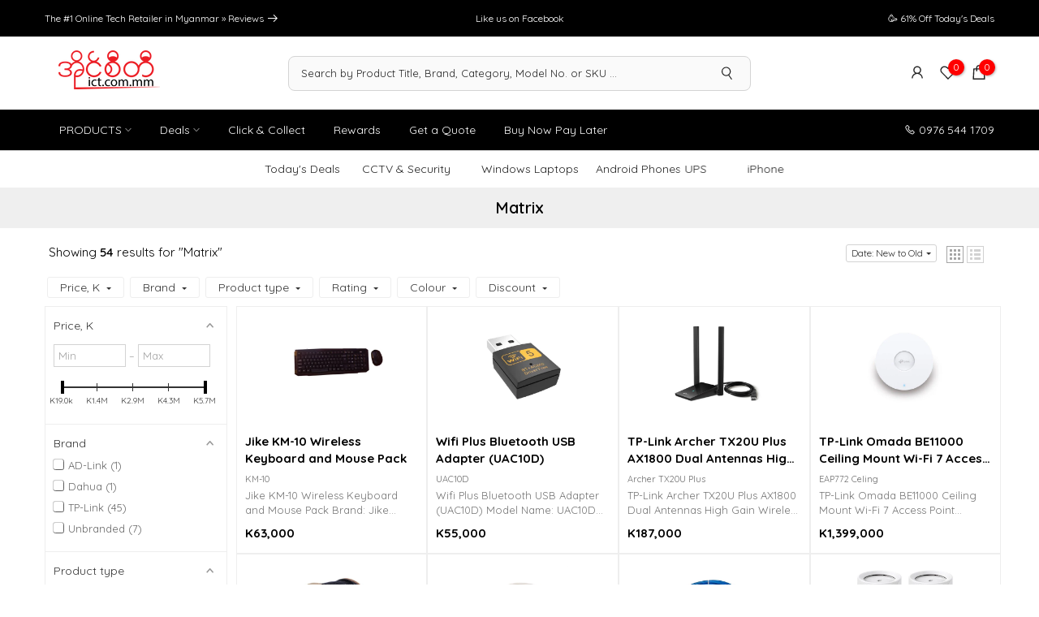

--- FILE ---
content_type: text/html; charset=utf-8
request_url: https://ict.com.mm/collections/matrix
body_size: 61090
content:
<!doctype html><html data-template="collection" class="t4sp-theme t4s-wrapper__full_width rtl_false swatch_color_style_1 pr_border_style_3 pr_img_effect_1 enable_eff_img1_true badge_shape_2 css_for_wis_app_true shadow_round_img_false t4s-header__categories is-remove-unavai-2 t4_compare_false is-catalog__mode-false t4s-cart-count-0
 no-js" lang="en">
  <head>



<meta charset="utf-8">
    <meta http-equiv="X-UA-Compatible" content="IE=edge">
    <meta name="viewport" content="width=device-width, initial-scale=1, height=device-height, minimum-scale=1.0, maximum-scale=1.0">
    <meta name="theme-color" content="#fff">
    <link rel="canonical" href="https://ict.com.mm/collections/matrix">
    <link rel="preconnect" href="https://cdn.shopify.com" crossorigin>

   <link rel="stylesheet" href="//ict.com.mm/cdn/shop/t/49/assets/ict-search-custom.css?v=78010" type="text/css">
    <link rel="stylesheet" href="//ict.com.mm/cdn/shop/t/49/assets/ict-review-custom.css?v=80093997673476892251671219280" type="text/css"><link rel="shortcut icon" type="image/png" href="//ict.com.mm/cdn/shop/files/ICT_Logo_New_Safari_White.jpg?v=1736434138&width=32"><link rel="apple-touch-icon-precomposed" type="image/png" sizes="152x152" href="//ict.com.mm/cdn/shop/files/ICT_Logo_New_Safari_White.jpg?v=1736434138&width=152"><link rel="preconnect" href="https://fonts.shopifycdn.com" crossorigin><title>Matrix &ndash; ICT.com.mm</title>
    <meta name="description" content="Matrix online store at ICT.com.mm! Retailing official products at the #1 Online Tech Retailer in Myanmar. Shopping for the latest IT &amp;amp; electronics at best prices now &amp;amp; get it to deliver right to your doorsteps. Pay securely with MPU, Visa, Master, JCB, UnionPay, KBZPay, WavePay, CBPay, OnePay, AYAPay &amp;amp; Cash on Delivery."><meta name="keywords" content="Matrix,ICT.com.mm,ict.com.mm"/><meta name="author" content="ICT.com.mm"><meta property="og:site_name" content="ICT.com.mm">
<meta property="og:url" content="https://ict.com.mm/collections/matrix">
<meta property="og:title" content="Matrix">
<meta property="og:type" content="product.group">
<meta property="og:description" content="Matrix online store at ICT.com.mm! Retailing official products at the #1 Online Tech Retailer in Myanmar. Shopping for the latest IT &amp;amp; electronics at best prices now &amp;amp; get it to deliver right to your doorsteps. Pay securely with MPU, Visa, Master, JCB, UnionPay, KBZPay, WavePay, CBPay, OnePay, AYAPay &amp;amp; Cash on Delivery."><meta property="og:image" content="http://ict.com.mm/cdn/shop/files/ICT.com.mm_Myanmar_Social_Sharing_Image.png?v=1651158789"><meta property="og:image:secure_url" content="https://ict.com.mm/cdn/shop/files/ICT.com.mm_Myanmar_Social_Sharing_Image.png?v=1651158789">
      <meta property="og:image:width" content="1200"><meta property="og:image:height" content="621"><meta name="twitter:site" content="@myanmarict"><meta name="twitter:card" content="summary_large_image">
<meta name="twitter:title" content="Matrix">
<meta name="twitter:description" content="Matrix online store at ICT.com.mm! Retailing official products at the #1 Online Tech Retailer in Myanmar. Shopping for the latest IT &amp;amp; electronics at best prices now &amp;amp; get it to deliver right to your doorsteps. Pay securely with MPU, Visa, Master, JCB, UnionPay, KBZPay, WavePay, CBPay, OnePay, AYAPay &amp;amp; Cash on Delivery.">

<script src="//ict.com.mm/cdn/shop/t/49/assets/lazysizes.min.js?v=9968882560626544631671219280" async="async"></script>
    <script src="//ict.com.mm/cdn/shop/t/49/assets/global.min.js?v=27598963887591067561671219280" defer="defer"></script>
    <script src="//searchserverapi.com/widgets/shopify/init.js?a=0F4A3E4M5n"></script>
    
  


  
  

  <script>
    window.MeteorMenu = window.MeteorMenu || {};

    MeteorMenu.startedLoadingAt = Date.now();

    // Promise polyfill https://github.com/stefanpenner/es6-promise
    !function(t,e){"object"==typeof exports&&"undefined"!=typeof module?module.exports=e():"function"==typeof define&&define.amd?define(e):t.ES6Promise=e()}(this,function(){"use strict";function t(t){var e=typeof t;return null!==t&&("object"===e||"function"===e)}function e(t){return"function"==typeof t}function n(t){B=t}function r(t){G=t}function o(){return function(){return process.nextTick(a)}}function i(){return"undefined"!=typeof z?function(){z(a)}:c()}function s(){var t=0,e=new J(a),n=document.createTextNode("");return e.observe(n,{characterData:!0}),function(){n.data=t=++t%2}}function u(){var t=new MessageChannel;return t.port1.onmessage=a,function(){return t.port2.postMessage(0)}}function c(){var t=setTimeout;return function(){return t(a,1)}}function a(){for(var t=0;t<W;t+=2){var e=V[t],n=V[t+1];e(n),V[t]=void 0,V[t+1]=void 0}W=0}function f(){try{var t=Function("return this")().require("vertx");return z=t.runOnLoop||t.runOnContext,i()}catch(e){return c()}}function l(t,e){var n=this,r=new this.constructor(p);void 0===r[Z]&&O(r);var o=n._state;if(o){var i=arguments[o-1];G(function(){return P(o,r,i,n._result)})}else E(n,r,t,e);return r}function h(t){var e=this;if(t&&"object"==typeof t&&t.constructor===e)return t;var n=new e(p);return g(n,t),n}function p(){}function v(){return new TypeError("You cannot resolve a promise with itself")}function d(){return new TypeError("A promises callback cannot return that same promise.")}function _(t){try{return t.then}catch(e){return nt.error=e,nt}}function y(t,e,n,r){try{t.call(e,n,r)}catch(o){return o}}function m(t,e,n){G(function(t){var r=!1,o=y(n,e,function(n){r||(r=!0,e!==n?g(t,n):S(t,n))},function(e){r||(r=!0,j(t,e))},"Settle: "+(t._label||" unknown promise"));!r&&o&&(r=!0,j(t,o))},t)}function b(t,e){e._state===tt?S(t,e._result):e._state===et?j(t,e._result):E(e,void 0,function(e){return g(t,e)},function(e){return j(t,e)})}function w(t,n,r){n.constructor===t.constructor&&r===l&&n.constructor.resolve===h?b(t,n):r===nt?(j(t,nt.error),nt.error=null):void 0===r?S(t,n):e(r)?m(t,n,r):S(t,n)}function g(e,n){e===n?j(e,v()):t(n)?w(e,n,_(n)):S(e,n)}function A(t){t._onerror&&t._onerror(t._result),T(t)}function S(t,e){t._state===$&&(t._result=e,t._state=tt,0!==t._subscribers.length&&G(T,t))}function j(t,e){t._state===$&&(t._state=et,t._result=e,G(A,t))}function E(t,e,n,r){var o=t._subscribers,i=o.length;t._onerror=null,o[i]=e,o[i+tt]=n,o[i+et]=r,0===i&&t._state&&G(T,t)}function T(t){var e=t._subscribers,n=t._state;if(0!==e.length){for(var r=void 0,o=void 0,i=t._result,s=0;s<e.length;s+=3)r=e[s],o=e[s+n],r?P(n,r,o,i):o(i);t._subscribers.length=0}}function M(t,e){try{return t(e)}catch(n){return nt.error=n,nt}}function P(t,n,r,o){var i=e(r),s=void 0,u=void 0,c=void 0,a=void 0;if(i){if(s=M(r,o),s===nt?(a=!0,u=s.error,s.error=null):c=!0,n===s)return void j(n,d())}else s=o,c=!0;n._state!==$||(i&&c?g(n,s):a?j(n,u):t===tt?S(n,s):t===et&&j(n,s))}function x(t,e){try{e(function(e){g(t,e)},function(e){j(t,e)})}catch(n){j(t,n)}}function C(){return rt++}function O(t){t[Z]=rt++,t._state=void 0,t._result=void 0,t._subscribers=[]}function k(){return new Error("Array Methods must be provided an Array")}function F(t){return new ot(this,t).promise}function Y(t){var e=this;return new e(U(t)?function(n,r){for(var o=t.length,i=0;i<o;i++)e.resolve(t[i]).then(n,r)}:function(t,e){return e(new TypeError("You must pass an array to race."))})}function q(t){var e=this,n=new e(p);return j(n,t),n}function D(){throw new TypeError("You must pass a resolver function as the first argument to the promise constructor")}function K(){throw new TypeError("Failed to construct 'Promise': Please use the 'new' operator, this object constructor cannot be called as a function.")}function L(){var t=void 0;if("undefined"!=typeof global)t=global;else if("undefined"!=typeof self)t=self;else try{t=Function("return this")()}catch(e){throw new Error("polyfill failed because global object is unavailable in this environment")}var n=t.Promise;if(n){var r=null;try{r=Object.prototype.toString.call(n.resolve())}catch(e){}if("[object Promise]"===r&&!n.cast)return}t.Promise=it}var N=void 0;N=Array.isArray?Array.isArray:function(t){return"[object Array]"===Object.prototype.toString.call(t)};var U=N,W=0,z=void 0,B=void 0,G=function(t,e){V[W]=t,V[W+1]=e,W+=2,2===W&&(B?B(a):X())},H="undefined"!=typeof window?window:void 0,I=H||{},J=I.MutationObserver||I.WebKitMutationObserver,Q="undefined"==typeof self&&"undefined"!=typeof process&&"[object process]"==={}.toString.call(process),R="undefined"!=typeof Uint8ClampedArray&&"undefined"!=typeof importScripts&&"undefined"!=typeof MessageChannel,V=new Array(1e3),X=void 0;X=Q?o():J?s():R?u():void 0===H&&"function"==typeof require?f():c();var Z=Math.random().toString(36).substring(2),$=void 0,tt=1,et=2,nt={error:null},rt=0,ot=function(){function t(t,e){this._instanceConstructor=t,this.promise=new t(p),this.promise[Z]||O(this.promise),U(e)?(this.length=e.length,this._remaining=e.length,this._result=new Array(this.length),0===this.length?S(this.promise,this._result):(this.length=this.length||0,this._enumerate(e),0===this._remaining&&S(this.promise,this._result))):j(this.promise,k())}return t.prototype._enumerate=function(t){for(var e=0;this._state===$&&e<t.length;e++)this._eachEntry(t[e],e)},t.prototype._eachEntry=function(t,e){var n=this._instanceConstructor,r=n.resolve;if(r===h){var o=_(t);if(o===l&&t._state!==$)this._settledAt(t._state,e,t._result);else if("function"!=typeof o)this._remaining--,this._result[e]=t;else if(n===it){var i=new n(p);w(i,t,o),this._willSettleAt(i,e)}else this._willSettleAt(new n(function(e){return e(t)}),e)}else this._willSettleAt(r(t),e)},t.prototype._settledAt=function(t,e,n){var r=this.promise;r._state===$&&(this._remaining--,t===et?j(r,n):this._result[e]=n),0===this._remaining&&S(r,this._result)},t.prototype._willSettleAt=function(t,e){var n=this;E(t,void 0,function(t){return n._settledAt(tt,e,t)},function(t){return n._settledAt(et,e,t)})},t}(),it=function(){function t(e){this[Z]=C(),this._result=this._state=void 0,this._subscribers=[],p!==e&&("function"!=typeof e&&D(),this instanceof t?x(this,e):K())}return t.prototype["catch"]=function(t){return this.then(null,t)},t.prototype["finally"]=function(t){var n=this,r=n.constructor;return e(t)?n.then(function(e){return r.resolve(t()).then(function(){return e})},function(e){return r.resolve(t()).then(function(){throw e})}):n.then(t,t)},t}();return it.prototype.then=l,it.all=F,it.race=Y,it.resolve=h,it.reject=q,it._setScheduler=n,it._setAsap=r,it._asap=G,it.polyfill=L,it.Promise=it,it.polyfill(),it});

    // Fetch polyfill https://github.com/developit/unfetch
    self.fetch||(self.fetch=function(e,n){return n=n||{},new Promise(function(t,s){var r=new XMLHttpRequest,o=[],u=[],i={},a=function(){return{ok:2==(r.status/100|0),statusText:r.statusText,status:r.status,url:r.responseURL,text:function(){return Promise.resolve(r.responseText)},json:function(){return Promise.resolve(JSON.parse(r.responseText))},blob:function(){return Promise.resolve(new Blob([r.response]))},clone:a,headers:{keys:function(){return o},entries:function(){return u},get:function(e){return i[e.toLowerCase()]},has:function(e){return e.toLowerCase()in i}}}};for(var c in r.open(n.method||"get",e,!0),r.onload=function(){r.getAllResponseHeaders().replace(/^(.*?):[^\S\n]*([\s\S]*?)$/gm,function(e,n,t){o.push(n=n.toLowerCase()),u.push([n,t]),i[n]=i[n]?i[n]+","+t:t}),t(a())},r.onerror=s,r.withCredentials="include"==n.credentials,n.headers)r.setRequestHeader(c,n.headers[c]);r.send(n.body||null)})});

  
    MeteorMenu.loadData=function(){function e(){return new Promise(function(e){var t=document.createElement("link");t.rel="stylesheet",t.href="//ict.com.mm/cdn/shop/t/49/assets/meteor-menu.css?v=82117623001638639271693457037",t.onload=function(){e()},document.head.appendChild(t)})}function t(){window.performance&&1==window.performance.navigation.type?sessionStorage.removeItem(i):window.performance||sessionStorage.removeItem(i)}function n(){return t(),new Promise(function(e,t){function n(t){return MeteorMenu.data=t,e()}var s=r();if(s)return n(s);fetch(a,{credentials:"include"}).then(function(e){return e.text()}).then(function(e){const t=document.createElement("html");t.innerHTML=e;const r=t.querySelector("script#meteor-menu-data");if(!r)throw new Error("[Meteor Mega Menus] Could not find script#meteor-menu-data in async menu data endpoint");const a=JSON.parse(r.textContent);o(a),sessionStorage.setItem(i,JSON.stringify(a)),n(a)})["catch"](function(e){t(e)})})}function r(){var e=sessionStorage.getItem(i);if(e)try{return JSON.parse(e)}catch(t){console.warn("Meteor Mega Menus: Malformed cached menu data, expected a JSON string but instead got:",e),console.warn("If you are seeing this error, please get in touch with us at support@heliumdev.com"),sessionStorage.removeItem(i)}}function o(e){var t=[],n={linklists:function(e){if(!(e instanceof Object))return"linklists must be an Object"}};for(var r in n){var o=e[r],a=n[r](o);a&&t.push({key:r,error:a,value:o})}if(t.length>0)throw console.error("Meteor Mega Menus: Invalid keys detected in menu data",t),new Error("Malformed menu data")}var a="/products?view=meteor&timestamp="+Date.now(),i="meteor:menu_data",s=[e(),n()];Promise.all(s).then(function(){MeteorMenu.loaded=!0,MeteorMenu.dataReady&&MeteorMenu.dataReady()})["catch"](function(e){throw console.error("Meteor Mega Menus: Encountered an error while attempting to fetchMenuData from '"+a+"'"),new Error(e)})},MeteorMenu.loadData();
  

  </script>
   
      <script src="//ict.com.mm/cdn/shop/t/49/assets/meteor-menu.js?v=135404067810255197561693457037" async></script>
   



  <script>window.performance && window.performance.mark && window.performance.mark('shopify.content_for_header.start');</script><meta id="shopify-digital-wallet" name="shopify-digital-wallet" content="/51382059159/digital_wallets/dialog">
<link rel="alternate" type="application/atom+xml" title="Feed" href="/collections/matrix.atom" />
<link rel="alternate" type="application/json+oembed" href="https://ict.com.mm/collections/matrix.oembed">
<script async="async" src="/checkouts/internal/preloads.js?locale=en-MM"></script>
<script id="shopify-features" type="application/json">{"accessToken":"a9b7e540ef9fed4d095be37e443fcac6","betas":["rich-media-storefront-analytics"],"domain":"ict.com.mm","predictiveSearch":true,"shopId":51382059159,"locale":"en"}</script>
<script>var Shopify = Shopify || {};
Shopify.shop = "ictos.myshopify.com";
Shopify.locale = "en";
Shopify.currency = {"active":"MMK","rate":"1.0"};
Shopify.country = "MM";
Shopify.theme = {"name":"Kalles Theme - LIVE","id":131862331543,"schema_name":"Kalles","schema_version":"4.0.5","theme_store_id":null,"role":"main"};
Shopify.theme.handle = "null";
Shopify.theme.style = {"id":null,"handle":null};
Shopify.cdnHost = "ict.com.mm/cdn";
Shopify.routes = Shopify.routes || {};
Shopify.routes.root = "/";</script>
<script type="module">!function(o){(o.Shopify=o.Shopify||{}).modules=!0}(window);</script>
<script>!function(o){function n(){var o=[];function n(){o.push(Array.prototype.slice.apply(arguments))}return n.q=o,n}var t=o.Shopify=o.Shopify||{};t.loadFeatures=n(),t.autoloadFeatures=n()}(window);</script>
<script id="shop-js-analytics" type="application/json">{"pageType":"collection"}</script>
<script defer="defer" async type="module" src="//ict.com.mm/cdn/shopifycloud/shop-js/modules/v2/client.init-shop-cart-sync_BT-GjEfc.en.esm.js"></script>
<script defer="defer" async type="module" src="//ict.com.mm/cdn/shopifycloud/shop-js/modules/v2/chunk.common_D58fp_Oc.esm.js"></script>
<script defer="defer" async type="module" src="//ict.com.mm/cdn/shopifycloud/shop-js/modules/v2/chunk.modal_xMitdFEc.esm.js"></script>
<script type="module">
  await import("//ict.com.mm/cdn/shopifycloud/shop-js/modules/v2/client.init-shop-cart-sync_BT-GjEfc.en.esm.js");
await import("//ict.com.mm/cdn/shopifycloud/shop-js/modules/v2/chunk.common_D58fp_Oc.esm.js");
await import("//ict.com.mm/cdn/shopifycloud/shop-js/modules/v2/chunk.modal_xMitdFEc.esm.js");

  window.Shopify.SignInWithShop?.initShopCartSync?.({"fedCMEnabled":true,"windoidEnabled":true});

</script>
<script>(function() {
  var isLoaded = false;
  function asyncLoad() {
    if (isLoaded) return;
    isLoaded = true;
    var urls = ["https:\/\/cdn.shopify.com\/s\/files\/1\/0513\/8205\/9159\/t\/48\/assets\/globo.formbuilder.init.js?v=1670470898\u0026shop=ictos.myshopify.com","https:\/\/js.smile.io\/v1\/smile-shopify.js?shop=ictos.myshopify.com","https:\/\/cdn.shopify.com\/s\/files\/1\/0513\/8205\/9159\/t\/49\/assets\/verify-meteor-menu.js?meteor_tier=free\u0026shop=ictos.myshopify.com","https:\/\/assets.tapcart.com\/__tc-ck-loader\/index.js?appId=8gZNcniK0F\u0026environment=production\u0026shop=ictos.myshopify.com","https:\/\/static.klaviyo.com\/onsite\/js\/klaviyo.js?company_id=Ubug99\u0026shop=ictos.myshopify.com","https:\/\/searchanise-ef84.kxcdn.com\/widgets\/shopify\/init.js?a=0F4A3E4M5n\u0026shop=ictos.myshopify.com","https:\/\/cdn.pushowl.com\/latest\/sdks\/pushowl-shopify.js?subdomain=ictos\u0026environment=production\u0026guid=2bcccc40-6d1c-42f0-aa04-89d8198fb5da\u0026shop=ictos.myshopify.com"];
    for (var i = 0; i < urls.length; i++) {
      var s = document.createElement('script');
      s.type = 'text/javascript';
      s.async = true;
      s.src = urls[i];
      var x = document.getElementsByTagName('script')[0];
      x.parentNode.insertBefore(s, x);
    }
  };
  if(window.attachEvent) {
    window.attachEvent('onload', asyncLoad);
  } else {
    window.addEventListener('load', asyncLoad, false);
  }
})();</script>
<script id="__st">var __st={"a":51382059159,"offset":-18000,"reqid":"4fa556e7-3013-49cc-9adb-bc4cdcc97db4-1769255318","pageurl":"ict.com.mm\/collections\/matrix","u":"93ab5761b687","p":"collection","rtyp":"collection","rid":281068929175};</script>
<script>window.ShopifyPaypalV4VisibilityTracking = true;</script>
<script id="captcha-bootstrap">!function(){'use strict';const t='contact',e='account',n='new_comment',o=[[t,t],['blogs',n],['comments',n],[t,'customer']],c=[[e,'customer_login'],[e,'guest_login'],[e,'recover_customer_password'],[e,'create_customer']],r=t=>t.map((([t,e])=>`form[action*='/${t}']:not([data-nocaptcha='true']) input[name='form_type'][value='${e}']`)).join(','),a=t=>()=>t?[...document.querySelectorAll(t)].map((t=>t.form)):[];function s(){const t=[...o],e=r(t);return a(e)}const i='password',u='form_key',d=['recaptcha-v3-token','g-recaptcha-response','h-captcha-response',i],f=()=>{try{return window.sessionStorage}catch{return}},m='__shopify_v',_=t=>t.elements[u];function p(t,e,n=!1){try{const o=window.sessionStorage,c=JSON.parse(o.getItem(e)),{data:r}=function(t){const{data:e,action:n}=t;return t[m]||n?{data:e,action:n}:{data:t,action:n}}(c);for(const[e,n]of Object.entries(r))t.elements[e]&&(t.elements[e].value=n);n&&o.removeItem(e)}catch(o){console.error('form repopulation failed',{error:o})}}const l='form_type',E='cptcha';function T(t){t.dataset[E]=!0}const w=window,h=w.document,L='Shopify',v='ce_forms',y='captcha';let A=!1;((t,e)=>{const n=(g='f06e6c50-85a8-45c8-87d0-21a2b65856fe',I='https://cdn.shopify.com/shopifycloud/storefront-forms-hcaptcha/ce_storefront_forms_captcha_hcaptcha.v1.5.2.iife.js',D={infoText:'Protected by hCaptcha',privacyText:'Privacy',termsText:'Terms'},(t,e,n)=>{const o=w[L][v],c=o.bindForm;if(c)return c(t,g,e,D).then(n);var r;o.q.push([[t,g,e,D],n]),r=I,A||(h.body.append(Object.assign(h.createElement('script'),{id:'captcha-provider',async:!0,src:r})),A=!0)});var g,I,D;w[L]=w[L]||{},w[L][v]=w[L][v]||{},w[L][v].q=[],w[L][y]=w[L][y]||{},w[L][y].protect=function(t,e){n(t,void 0,e),T(t)},Object.freeze(w[L][y]),function(t,e,n,w,h,L){const[v,y,A,g]=function(t,e,n){const i=e?o:[],u=t?c:[],d=[...i,...u],f=r(d),m=r(i),_=r(d.filter((([t,e])=>n.includes(e))));return[a(f),a(m),a(_),s()]}(w,h,L),I=t=>{const e=t.target;return e instanceof HTMLFormElement?e:e&&e.form},D=t=>v().includes(t);t.addEventListener('submit',(t=>{const e=I(t);if(!e)return;const n=D(e)&&!e.dataset.hcaptchaBound&&!e.dataset.recaptchaBound,o=_(e),c=g().includes(e)&&(!o||!o.value);(n||c)&&t.preventDefault(),c&&!n&&(function(t){try{if(!f())return;!function(t){const e=f();if(!e)return;const n=_(t);if(!n)return;const o=n.value;o&&e.removeItem(o)}(t);const e=Array.from(Array(32),(()=>Math.random().toString(36)[2])).join('');!function(t,e){_(t)||t.append(Object.assign(document.createElement('input'),{type:'hidden',name:u})),t.elements[u].value=e}(t,e),function(t,e){const n=f();if(!n)return;const o=[...t.querySelectorAll(`input[type='${i}']`)].map((({name:t})=>t)),c=[...d,...o],r={};for(const[a,s]of new FormData(t).entries())c.includes(a)||(r[a]=s);n.setItem(e,JSON.stringify({[m]:1,action:t.action,data:r}))}(t,e)}catch(e){console.error('failed to persist form',e)}}(e),e.submit())}));const S=(t,e)=>{t&&!t.dataset[E]&&(n(t,e.some((e=>e===t))),T(t))};for(const o of['focusin','change'])t.addEventListener(o,(t=>{const e=I(t);D(e)&&S(e,y())}));const B=e.get('form_key'),M=e.get(l),P=B&&M;t.addEventListener('DOMContentLoaded',(()=>{const t=y();if(P)for(const e of t)e.elements[l].value===M&&p(e,B);[...new Set([...A(),...v().filter((t=>'true'===t.dataset.shopifyCaptcha))])].forEach((e=>S(e,t)))}))}(h,new URLSearchParams(w.location.search),n,t,e,['guest_login'])})(!0,!0)}();</script>
<script integrity="sha256-4kQ18oKyAcykRKYeNunJcIwy7WH5gtpwJnB7kiuLZ1E=" data-source-attribution="shopify.loadfeatures" defer="defer" src="//ict.com.mm/cdn/shopifycloud/storefront/assets/storefront/load_feature-a0a9edcb.js" crossorigin="anonymous"></script>
<script data-source-attribution="shopify.dynamic_checkout.dynamic.init">var Shopify=Shopify||{};Shopify.PaymentButton=Shopify.PaymentButton||{isStorefrontPortableWallets:!0,init:function(){window.Shopify.PaymentButton.init=function(){};var t=document.createElement("script");t.src="https://ict.com.mm/cdn/shopifycloud/portable-wallets/latest/portable-wallets.en.js",t.type="module",document.head.appendChild(t)}};
</script>
<script data-source-attribution="shopify.dynamic_checkout.buyer_consent">
  function portableWalletsHideBuyerConsent(e){var t=document.getElementById("shopify-buyer-consent"),n=document.getElementById("shopify-subscription-policy-button");t&&n&&(t.classList.add("hidden"),t.setAttribute("aria-hidden","true"),n.removeEventListener("click",e))}function portableWalletsShowBuyerConsent(e){var t=document.getElementById("shopify-buyer-consent"),n=document.getElementById("shopify-subscription-policy-button");t&&n&&(t.classList.remove("hidden"),t.removeAttribute("aria-hidden"),n.addEventListener("click",e))}window.Shopify?.PaymentButton&&(window.Shopify.PaymentButton.hideBuyerConsent=portableWalletsHideBuyerConsent,window.Shopify.PaymentButton.showBuyerConsent=portableWalletsShowBuyerConsent);
</script>
<script data-source-attribution="shopify.dynamic_checkout.cart.bootstrap">document.addEventListener("DOMContentLoaded",(function(){function t(){return document.querySelector("shopify-accelerated-checkout-cart, shopify-accelerated-checkout")}if(t())Shopify.PaymentButton.init();else{new MutationObserver((function(e,n){t()&&(Shopify.PaymentButton.init(),n.disconnect())})).observe(document.body,{childList:!0,subtree:!0})}}));
</script>

<script>window.performance && window.performance.mark && window.performance.mark('shopify.content_for_header.end');</script>
<script>
	var Globo = Globo || {};
    var globoFormbuilderRecaptchaInit = function(){};
    Globo.FormBuilder = Globo.FormBuilder || {};
    Globo.FormBuilder.url = "https://form.globosoftware.net";
    Globo.FormBuilder.shop = {
        settings : {
            reCaptcha : {
                siteKey : '',
                recaptchaType : 'v2',
                languageCode : 'en'
            },
            hideWaterMark : false,
            encryptionFormId : true,
            copyright: `Powered by <a href="https://globosoftware.net" target="_blank">Globo</a> <a href="https://apps.shopify.com/form-builder-contact-form" target="_blank">Contact Form</a>`,
            scrollTop: true
        },
        pricing:{
            features:{
                fileUpload : 2,
                removeCopyright : false,
                bulkOrderForm: false,
                cartForm: false,
            }
        },
        configuration: {
            money_format:  "K{{ amount_no_decimals }}"
        },
        encryption_form_id : true
    };
    Globo.FormBuilder.forms = [];

    
    Globo.FormBuilder.page = {
        title : document.title.replaceAll('"', "'"),
        href : window.location.href,
        type: "collection"
    };
    
    Globo.FormBuilder.assetFormUrls = [];
            Globo.FormBuilder.assetFormUrls[99559] = "//ict.com.mm/cdn/shop/t/49/assets/globo.formbuilder.data.99559.js?v=15833675950339454581671219280";
            
</script>

<link rel="preload" href="//ict.com.mm/cdn/shop/t/49/assets/globo.formbuilder.css?v=183715421555823104051671219280" as="style" onload="this.onload=null;this.rel='stylesheet'">
<noscript><link rel="stylesheet" href="//ict.com.mm/cdn/shop/t/49/assets/globo.formbuilder.css?v=183715421555823104051671219280"></noscript>
<link rel="stylesheet" href="//ict.com.mm/cdn/shop/t/49/assets/globo.formbuilder.css?v=183715421555823104051671219280">


<script>
    Globo.FormBuilder.__webpack_public_path__ = "//ict.com.mm/cdn/shop/t/49/assets/"
</script>
<script src="//ict.com.mm/cdn/shop/t/49/assets/globo.formbuilder.index.js?v=157292377765906482471671219280" defer></script>

<link rel="preload" as="font" href="//ict.com.mm/cdn/fonts/quicksand/quicksand_n4.bf8322a9d1da765aa396ad7b6eeb81930a6214de.woff2" type="font/woff2" crossorigin><link rel="preload" as="font" href="//ict.com.mm/cdn/fonts/quicksand/quicksand_n4.bf8322a9d1da765aa396ad7b6eeb81930a6214de.woff2" type="font/woff2" crossorigin><link rel="preload" as="font" href="//ict.com.mm/cdn/fonts/quicksand/quicksand_n4.bf8322a9d1da765aa396ad7b6eeb81930a6214de.woff2" type="font/woff2" crossorigin><link href="//ict.com.mm/cdn/shop/t/49/assets/base.min.css?v=131300838338405169681671219280" rel="stylesheet" type="text/css" media="all" /><style data-shopify>@font-face {
  font-family: Quicksand;
  font-weight: 300;
  font-style: normal;
  font-display: swap;
  src: url("//ict.com.mm/cdn/fonts/quicksand/quicksand_n3.c2ef0e492caecbdb8e327c69b68cd550e0c0f353.woff2") format("woff2"),
       url("//ict.com.mm/cdn/fonts/quicksand/quicksand_n3.a05833ef989fa46d75b96396c21ab4abf30abf2e.woff") format("woff");
}
@font-face {
  font-family: Quicksand;
  font-weight: 400;
  font-style: normal;
  font-display: swap;
  src: url("//ict.com.mm/cdn/fonts/quicksand/quicksand_n4.bf8322a9d1da765aa396ad7b6eeb81930a6214de.woff2") format("woff2"),
       url("//ict.com.mm/cdn/fonts/quicksand/quicksand_n4.fa4cbd232d3483059e72b11f7239959a64c98426.woff") format("woff");
}
@font-face {
  font-family: Quicksand;
  font-weight: 500;
  font-style: normal;
  font-display: swap;
  src: url("//ict.com.mm/cdn/fonts/quicksand/quicksand_n5.8f86b119923a62b5ca76bc9a6fb25da7a7498802.woff2") format("woff2"),
       url("//ict.com.mm/cdn/fonts/quicksand/quicksand_n5.c31882e058f76d723a7b6b725ac3ca095b5a2a70.woff") format("woff");
}
@font-face {
  font-family: Quicksand;
  font-weight: 600;
  font-style: normal;
  font-display: swap;
  src: url("//ict.com.mm/cdn/fonts/quicksand/quicksand_n6.2d744c302b66242b8689223a01c2ae7d363b7b45.woff2") format("woff2"),
       url("//ict.com.mm/cdn/fonts/quicksand/quicksand_n6.0d771117677705be6acb5844d65cf2b9cbf6ea3d.woff") format("woff");
}
@font-face {
  font-family: Quicksand;
  font-weight: 700;
  font-style: normal;
  font-display: swap;
  src: url("//ict.com.mm/cdn/fonts/quicksand/quicksand_n7.d375fe11182475f82f7bb6306a0a0e4018995610.woff2") format("woff2"),
       url("//ict.com.mm/cdn/fonts/quicksand/quicksand_n7.8ac2ae2fc4b90ef79aaa7aedb927d39f9f9aa3f4.woff") format("woff");
}
@font-face {
  font-family: Chivo;
  font-weight: 100;
  font-style: normal;
  font-display: swap;
  src: url("//ict.com.mm/cdn/fonts/chivo/chivo_n1.4b2351ded2a8436c3479fd3f4338a07ee8e215ed.woff2") format("woff2"),
       url("//ict.com.mm/cdn/fonts/chivo/chivo_n1.0f0cd8bbf54d5ed9f15989b3831604e4c6891afd.woff") format("woff");
}
@font-face {
  font-family: Chivo;
  font-weight: 100;
  font-style: italic;
  font-display: swap;
  src: url("//ict.com.mm/cdn/fonts/chivo/chivo_i1.7d25031cdb7a4facf866f04abc78acbb46be3471.woff2") format("woff2"),
       url("//ict.com.mm/cdn/fonts/chivo/chivo_i1.040d39adb0de9866adca37555b103326f70ffd82.woff") format("woff");
}
@font-face {
  font-family: Chivo;
  font-weight: 200;
  font-style: normal;
  font-display: swap;
  src: url("//ict.com.mm/cdn/fonts/chivo/chivo_n2.292405a03e22a960e493089363c9c36e200c16e7.woff2") format("woff2"),
       url("//ict.com.mm/cdn/fonts/chivo/chivo_n2.354c58ad23499b3acc57c82ae3ca0400ee8b1f3b.woff") format("woff");
}
@font-face {
  font-family: Chivo;
  font-weight: 200;
  font-style: italic;
  font-display: swap;
  src: url("//ict.com.mm/cdn/fonts/chivo/chivo_i2.1c36e5b034385d844fe88da0d948bb21229ba4fb.woff2") format("woff2"),
       url("//ict.com.mm/cdn/fonts/chivo/chivo_i2.6f8dacfcdd4c456cba950e8645746d860fdb4136.woff") format("woff");
}
@font-face {
  font-family: Chivo;
  font-weight: 300;
  font-style: normal;
  font-display: swap;
  src: url("//ict.com.mm/cdn/fonts/chivo/chivo_n3.fb80e941232f42a4b64ce71a8ad813487784f757.woff2") format("woff2"),
       url("//ict.com.mm/cdn/fonts/chivo/chivo_n3.05c5a348a26f1fd08229cb0855e7fb0194cc54c0.woff") format("woff");
}
@font-face {
  font-family: Chivo;
  font-weight: 300;
  font-style: italic;
  font-display: swap;
  src: url("//ict.com.mm/cdn/fonts/chivo/chivo_i3.35d3c2981cb4a567452b12835e97013d5d7c7f9d.woff2") format("woff2"),
       url("//ict.com.mm/cdn/fonts/chivo/chivo_i3.d61a5af1ed21d50ee061ffa989d305b1719ff641.woff") format("woff");
}
@font-face {
  font-family: Chivo;
  font-weight: 400;
  font-style: normal;
  font-display: swap;
  src: url("//ict.com.mm/cdn/fonts/chivo/chivo_n4.059fadbbf52d9f02350103459eb216e4b24c4661.woff2") format("woff2"),
       url("//ict.com.mm/cdn/fonts/chivo/chivo_n4.f2f8fca8b7ff9f510fa7f09ffe5448b3504bccf5.woff") format("woff");
}
@font-face {
  font-family: Chivo;
  font-weight: 400;
  font-style: italic;
  font-display: swap;
  src: url("//ict.com.mm/cdn/fonts/chivo/chivo_i4.95e9c0ba514943a715970b2897b31bdfdc9132b8.woff2") format("woff2"),
       url("//ict.com.mm/cdn/fonts/chivo/chivo_i4.31da6515f3970f86ac14321ace1609bd161f315f.woff") format("woff");
}
@font-face {
  font-family: Chivo;
  font-weight: 500;
  font-style: normal;
  font-display: swap;
  src: url("//ict.com.mm/cdn/fonts/chivo/chivo_n5.c125a8c4bc0d09495fd5b46de945af4518af33bf.woff2") format("woff2"),
       url("//ict.com.mm/cdn/fonts/chivo/chivo_n5.267686de1c9b5937c512531b839eb191c57b8b51.woff") format("woff");
}
@font-face {
  font-family: Chivo;
  font-weight: 500;
  font-style: italic;
  font-display: swap;
  src: url("//ict.com.mm/cdn/fonts/chivo/chivo_i5.aa98029827a7f1353cb599c04e6db4e9ab87e85a.woff2") format("woff2"),
       url("//ict.com.mm/cdn/fonts/chivo/chivo_i5.d4308c7132b18922bfa4f624264309af8e282bf3.woff") format("woff");
}
@font-face {
  font-family: Chivo;
  font-weight: 600;
  font-style: normal;
  font-display: swap;
  src: url("//ict.com.mm/cdn/fonts/chivo/chivo_n6.f9638c62d721d8e9a4edb2157536aca06555a2ef.woff2") format("woff2"),
       url("//ict.com.mm/cdn/fonts/chivo/chivo_n6.e2c28a3a706d80ac835c3a5f137e27b4f07db7ec.woff") format("woff");
}
@font-face {
  font-family: Chivo;
  font-weight: 600;
  font-style: italic;
  font-display: swap;
  src: url("//ict.com.mm/cdn/fonts/chivo/chivo_i6.5767b197b8abe5b516960b7c1e7738b6d04fdebf.woff2") format("woff2"),
       url("//ict.com.mm/cdn/fonts/chivo/chivo_i6.033221d07b29152a54db12ae33504526b58cfb0e.woff") format("woff");
}
@font-face {
  font-family: Chivo;
  font-weight: 700;
  font-style: normal;
  font-display: swap;
  src: url("//ict.com.mm/cdn/fonts/chivo/chivo_n7.4d81c6f06c2ff78ed42169d6ec4aefa6d5cb0ff0.woff2") format("woff2"),
       url("//ict.com.mm/cdn/fonts/chivo/chivo_n7.a0e879417e089c259360eefc0ac3a3c8ea4e2830.woff") format("woff");
}
@font-face {
  font-family: Chivo;
  font-weight: 700;
  font-style: italic;
  font-display: swap;
  src: url("//ict.com.mm/cdn/fonts/chivo/chivo_i7.0e5a75162c3ca7258edd3d59adf64e0fd118a226.woff2") format("woff2"),
       url("//ict.com.mm/cdn/fonts/chivo/chivo_i7.f9fd944b04861b64efaebd9de502668b4b566567.woff") format("woff");
}
@font-face {
  font-family: Chivo;
  font-weight: 800;
  font-style: normal;
  font-display: swap;
  src: url("//ict.com.mm/cdn/fonts/chivo/chivo_n8.52c2077ab720d8555c1ad29401b81fcaff5cd32a.woff2") format("woff2"),
       url("//ict.com.mm/cdn/fonts/chivo/chivo_n8.e3adc6fc579773ea6a72b78dcc133e4c45cdd6d4.woff") format("woff");
}
@font-face {
  font-family: Chivo;
  font-weight: 800;
  font-style: italic;
  font-display: swap;
  src: url("//ict.com.mm/cdn/fonts/chivo/chivo_i8.940e67374f253eb9f783a4b9b8d35d8490141ff3.woff2") format("woff2"),
       url("//ict.com.mm/cdn/fonts/chivo/chivo_i8.1fb125d1188ff4bb622a5d45da0f2ab47af3ad1b.woff") format("woff");
}
@font-face {
  font-family: Chivo;
  font-weight: 900;
  font-style: normal;
  font-display: swap;
  src: url("//ict.com.mm/cdn/fonts/chivo/chivo_n9.5277a1d23c42ff658b91f040d9f5e7bf686e43f2.woff2") format("woff2"),
       url("//ict.com.mm/cdn/fonts/chivo/chivo_n9.a55d17204734f246e17683de32882819955720c2.woff") format("woff");
}
@font-face {
  font-family: Chivo;
  font-weight: 900;
  font-style: italic;
  font-display: swap;
  src: url("//ict.com.mm/cdn/fonts/chivo/chivo_i9.8415c9086944d6a24a8ff577f8004d5309f8b22e.woff2") format("woff2"),
       url("//ict.com.mm/cdn/fonts/chivo/chivo_i9.a2769a1522d7f1d78fc7fda9f43faadd88aaeefb.woff") format("woff");
}
@font-face {
  font-family: Cabin;
  font-weight: 700;
  font-style: normal;
  font-display: swap;
  src: url("//ict.com.mm/cdn/fonts/cabin/cabin_n7.255204a342bfdbc9ae2017bd4e6a90f8dbb2f561.woff2") format("woff2"),
       url("//ict.com.mm/cdn/fonts/cabin/cabin_n7.e2afa22a0d0f4b64da3569c990897429d40ff5c0.woff") format("woff");
}
:root {
        
         /* CSS Variables */
        --wrapper-mw      : 1420px;
        --font-family-1   : Quicksand, sans-serif;;
        --font-family-2   : Chivo, sans-serif;;
        --font-family-3   : Cabin, sans-serif;;
        --font-body-family   : Quicksand, sans-serif;;
        --font-heading-family: Quicksand, sans-serif;;
       
        
        --t4s-success-color       : #428445;
        --t4s-success-color-rgb   : 66, 132, 69;
        --t4s-warning-color       : #e0b252;
        --t4s-warning-color-rgb   : 224, 178, 82;
        --t4s-error-color         : #EB001B;
        --t4s-error-color-rgb     : 235, 0, 27;
        --t4s-light-color         : #ffffff;
        --t4s-dark-color          : #222222;
        --t4s-highlight-color     : #ec0101;
        --t4s-tooltip-background  : #383838;
        --t4s-tooltip-color       : #fff;
        --loading-bar-color       : #0774d7;
        --primary-sw-color        : #333;
        --primary-sw-color-rgb    : 51, 51, 51;
        --border-sw-color         : #ddd;
        --secondary-sw-color      : #878787;
        --primary-price-color     : #000000;
        --secondary-price-color   : #878787;
        
        --t4s-body-background     : #fff;
        --text-color              : #000000;
        --text-color-rgb          : 0, 0, 0;
        --heading-color           : #000000;
        --accent-color            : #585858;
        --accent-color-rgb        : 88, 88, 88;
        --accent-color-darken     : #323232;
        --accent-color-hover      : var(--accent-color-darken);
        --secondary-color         : #878787;
        --secondary-color-rgb     : 135, 135, 135;
        --link-color              : #222222;
        --link-color-hover        : #ff0000;
        --border-color            : #ddd;
        --border-color-rgb        : 221, 221, 221;
        --border-primary-color    : #585858;
        --button-background       : #000000;
        --button-color            : #000000;
        --button-background-hover : #585858;
        --button-color-hover      : #fff;

        --sale-badge-background    : #ff0000;
        --sale-badge-color         : #fff;
        --new-badge-background     : #109533;
        --new-badge-color          : #fff;
        --preorder-badge-background: #0774d7;
        --preorder-badge-color     : #fff;
        --soldout-badge-background : #999999;
        --soldout-badge-color      : #fff;
        --custom-badge-background  : #00A500;
        --custom-badge-color       : #fff;/* Shopify related variables */
        --payment-terms-background-color: ;
        
        --lz-background: #f5f5f5;
        --lz-img: url("//ict.com.mm/cdn/shop/t/49/assets/t4s_loader.svg?v=41806722352969806841671219280");}

    html {
      font-size: 62.5%;
      height: 100%;
    }

    body {
      margin: 0;
      font-size:14px;
      letter-spacing: 0;
      color: var(--text-color);
      font-family: var(--font-body-family);
      line-height: 1.7;
      font-weight: 400;
      -webkit-font-smoothing: auto;
      -moz-osx-font-smoothing: auto;
    }
    /*
    @media screen and (min-width: 750px) {
      body {
        font-size: 1.6rem;
      }
    }
    */

    h1, h2, h3, h4, h5, h6, .t4s_as_title {
      color: var(--heading-color);
      font-family: var(--font-heading-family);
      line-height: 1.4;
      font-weight: 600;
      letter-spacing: 0;
    }
    h1 { font-size: 37px }
    h2 { font-size: 29px }
    h3 { font-size: 23px }
    h4 { font-size: 18px }
    h5 { font-size: 17px }
    h6 { font-size: 15.5px }
    a,.t4s_as_link {
      /* font-family: var(--font-link-family); */
      color: var(--link-color);
    }
    a:hover,.t4s_as_link:hover {
      color: var(--link-color-hover);
    }
    button,
    input,
    optgroup,
    select,
    textarea {
      border-color: var(--border-color);
    }
    .t4s_as_button,
    button,
    input[type="button"]:not(.t4s-btn),
    input[type="reset"],
    input[type="submit"]:not(.t4s-btn) {
      font-family: var(--font-button-family);
      color: var(--button-color);
      background-color: var(--button-background);
      border-color: var(--button-background);
    }
    .t4s_as_button:hover,
    button:hover,
    input[type="button"]:not(.t4s-btn):hover, 
    input[type="reset"]:hover,
    input[type="submit"]:not(.t4s-btn):hover  {
      color: var(--button-color-hover);
      background-color: var(--button-background-hover);
      border-color: var(--button-background-hover);
    }
    
    .t4s-cp,.t4s-color-accent { color : var(--accent-color) }.t4s-ct,.t4s-color-text { color : var(--text-color) }.t4s-ch,.t4ss-color-heading { color : var(--heading-color) }.t4s-csecondary { color : var(--secondary-color ) }
    
    .t4s-fnt-fm-1 {
      font-family: var(--font-family-1) !important;
    }
    .t4s-fnt-fm-2 {
      font-family: var(--font-family-2) !important;
    }
    .t4s-fnt-fm-3 {
      font-family: var(--font-family-3) !important;
    }
    .t4s-cr {
        color: var(--t4s-highlight-color);
    }
    .t4s-price__sale { color: var(--primary-price-color); }</style><script>
  document.documentElement.className = document.documentElement.className.replace('no-js', 'js');(function() { document.documentElement.className += ((window.CSS && window.CSS.supports('(position: sticky) or (position: -webkit-sticky)')) ? ' t4sp-sticky' : ' t4sp-no-sticky'); document.documentElement.className += (window.matchMedia('(-moz-touch-enabled: 1), (hover: none)')).matches ? ' t4sp-no-hover' : ' t4sp-hover'; window.onpageshow = function() { if (performance.navigation.type === 2) {document.dispatchEvent(new CustomEvent('cart:refresh'))} }; }());</script>
<!-- Start of Judge.me Core -->
<link rel="dns-prefetch" href="https://cdn.judge.me/">
<script data-cfasync='false' class='jdgm-settings-script'>window.jdgmSettings={"pagination":5,"disable_web_reviews":false,"badge_no_review_text":"No reviews","badge_n_reviews_text":"{{ n }} review/reviews","badge_star_color":"#000000","hide_badge_preview_if_no_reviews":true,"badge_hide_text":false,"enforce_center_preview_badge":false,"widget_title":"Customer Reviews","widget_open_form_text":"Write a review","widget_close_form_text":"Cancel review","widget_refresh_page_text":"Refresh page","widget_summary_text":"Based on {{ number_of_reviews }} review/reviews","widget_no_review_text":"Be the first to write a review","widget_name_field_text":"Display name","widget_verified_name_field_text":"Verified Name (public)","widget_name_placeholder_text":"Display name","widget_required_field_error_text":"This field is required.","widget_email_field_text":"Email address","widget_verified_email_field_text":"Verified Email (private, can not be edited)","widget_email_placeholder_text":"Your email address","widget_email_field_error_text":"Please enter a valid email address.","widget_rating_field_text":"Rating","widget_review_title_field_text":"Review Title","widget_review_title_placeholder_text":"Give your review a title","widget_review_body_field_text":"Review content","widget_review_body_placeholder_text":"Start writing here...","widget_pictures_field_text":"Picture/Video (optional)","widget_submit_review_text":"Submit Review","widget_submit_verified_review_text":"Submit Verified Review","widget_submit_success_msg_with_auto_publish":"Thank you! Please refresh the page in a few moments to see your review. You can remove or edit your review by logging into \u003ca href='https://judge.me/login' target='_blank' rel='nofollow noopener'\u003eJudge.me\u003c/a\u003e","widget_submit_success_msg_no_auto_publish":"Thank you! Your review will be published as soon as it is approved by the shop admin. You can remove or edit your review by logging into \u003ca href='https://judge.me/login' target='_blank' rel='nofollow noopener'\u003eJudge.me\u003c/a\u003e","widget_show_default_reviews_out_of_total_text":"Showing {{ n_reviews_shown }} out of {{ n_reviews }} reviews.","widget_show_all_link_text":"Show all","widget_show_less_link_text":"Show less","widget_author_said_text":"{{ reviewer_name }} said:","widget_days_text":"{{ n }} days ago","widget_weeks_text":"{{ n }} week/weeks ago","widget_months_text":"{{ n }} month/months ago","widget_years_text":"{{ n }} year/years ago","widget_yesterday_text":"Yesterday","widget_today_text":"Today","widget_replied_text":"{{ shop_name }} replied:","widget_read_more_text":"Read more","widget_reviewer_name_as_initial":"","widget_rating_filter_color":"","widget_rating_filter_see_all_text":"See all reviews","widget_sorting_most_recent_text":"Most Recent","widget_sorting_highest_rating_text":"Highest Rating","widget_sorting_lowest_rating_text":"Lowest Rating","widget_sorting_with_pictures_text":"Only Pictures","widget_sorting_most_helpful_text":"Most Helpful","widget_open_question_form_text":"Ask a question","widget_reviews_subtab_text":"Reviews","widget_questions_subtab_text":"Questions","widget_question_label_text":"Question","widget_answer_label_text":"Answer","widget_question_placeholder_text":"Write your question here","widget_submit_question_text":"Submit Question","widget_question_submit_success_text":"Thank you for your question! We will notify you once it gets answered.","widget_star_color":"#000000","verified_badge_text":"Verified","verified_badge_bg_color":"","verified_badge_text_color":"","verified_badge_placement":"left-of-reviewer-name","widget_review_max_height":2,"widget_hide_border":true,"widget_social_share":true,"widget_thumb":false,"widget_review_location_show":false,"widget_location_format":"country_iso_code","all_reviews_include_out_of_store_products":true,"all_reviews_out_of_store_text":"(out of store)","all_reviews_pagination":100,"all_reviews_product_name_prefix_text":"about","enable_review_pictures":true,"enable_question_anwser":false,"widget_theme":"leex","review_date_format":"dd/mm/yyyy","default_sort_method":"most-recent","widget_product_reviews_subtab_text":"Product Reviews","widget_shop_reviews_subtab_text":"Testimonials","widget_other_products_reviews_text":"Reviews for other products","widget_store_reviews_subtab_text":"Store reviews","widget_no_store_reviews_text":"This store hasn't received any reviews yet","widget_web_restriction_product_reviews_text":"This product hasn't received any reviews yet","widget_no_items_text":"No items found","widget_show_more_text":"Show more","widget_write_a_store_review_text":"Write a Store Review","widget_other_languages_heading":"Reviews in Other Languages","widget_translate_review_text":"Translate review to {{ language }}","widget_translating_review_text":"Translating...","widget_show_original_translation_text":"Show original ({{ language }})","widget_translate_review_failed_text":"Review couldn't be translated.","widget_translate_review_retry_text":"Retry","widget_translate_review_try_again_later_text":"Try again later","show_product_url_for_grouped_product":false,"widget_sorting_pictures_first_text":"Pictures First","show_pictures_on_all_rev_page_mobile":false,"show_pictures_on_all_rev_page_desktop":false,"floating_tab_hide_mobile_install_preference":false,"floating_tab_button_name":"★ Reviews","floating_tab_title":"Let customers speak for us","floating_tab_button_color":"","floating_tab_button_background_color":"","floating_tab_url":"","floating_tab_url_enabled":true,"floating_tab_tab_style":"text","all_reviews_text_badge_text":"Customers rate us {{ shop.metafields.judgeme.all_reviews_rating | round: 1 }}/5 based on {{ shop.metafields.judgeme.all_reviews_count }} reviews.","all_reviews_text_badge_text_branded_style":"{{ shop.metafields.judgeme.all_reviews_rating | round: 1 }} out of 5 stars based on {{ shop.metafields.judgeme.all_reviews_count }} reviews","is_all_reviews_text_badge_a_link":false,"show_stars_for_all_reviews_text_badge":false,"all_reviews_text_badge_url":"","all_reviews_text_style":"text","all_reviews_text_color_style":"judgeme_brand_color","all_reviews_text_color":"#108474","all_reviews_text_show_jm_brand":true,"featured_carousel_show_header":true,"featured_carousel_title":"Let customers speak for us","testimonials_carousel_title":"Customers are saying","videos_carousel_title":"Real customer stories","cards_carousel_title":"Customers are saying","featured_carousel_count_text":"from {{ n }} reviews","featured_carousel_add_link_to_all_reviews_page":false,"featured_carousel_url":"","featured_carousel_show_images":true,"featured_carousel_autoslide_interval":5,"featured_carousel_arrows_on_the_sides":false,"featured_carousel_height":250,"featured_carousel_width":100,"featured_carousel_image_size":0,"featured_carousel_image_height":250,"featured_carousel_arrow_color":"#eeeeee","verified_count_badge_style":"vintage","verified_count_badge_orientation":"horizontal","verified_count_badge_color_style":"judgeme_brand_color","verified_count_badge_color":"#108474","is_verified_count_badge_a_link":false,"verified_count_badge_url":"","verified_count_badge_show_jm_brand":true,"widget_rating_preset_default":5,"widget_first_sub_tab":"shop-reviews","widget_show_histogram":true,"widget_histogram_use_custom_color":false,"widget_pagination_use_custom_color":false,"widget_star_use_custom_color":true,"widget_verified_badge_use_custom_color":false,"widget_write_review_use_custom_color":false,"picture_reminder_submit_button":"Upload Pictures","enable_review_videos":false,"mute_video_by_default":false,"widget_sorting_videos_first_text":"Videos First","widget_review_pending_text":"Pending","featured_carousel_items_for_large_screen":5,"social_share_options_order":"Facebook,Twitter","remove_microdata_snippet":false,"disable_json_ld":false,"enable_json_ld_products":false,"preview_badge_show_question_text":false,"preview_badge_no_question_text":"No questions","preview_badge_n_question_text":"{{ number_of_questions }} question/questions","qa_badge_show_icon":false,"qa_badge_position":"same-row","remove_judgeme_branding":true,"widget_add_search_bar":false,"widget_search_bar_placeholder":"Search","widget_sorting_verified_only_text":"Verified only","featured_carousel_theme":"card","featured_carousel_show_rating":true,"featured_carousel_show_title":true,"featured_carousel_show_body":true,"featured_carousel_show_date":false,"featured_carousel_show_reviewer":true,"featured_carousel_show_product":false,"featured_carousel_header_background_color":"#108474","featured_carousel_header_text_color":"#ffffff","featured_carousel_name_product_separator":"reviewed","featured_carousel_full_star_background":"#108474","featured_carousel_empty_star_background":"#dadada","featured_carousel_vertical_theme_background":"#f9fafb","featured_carousel_verified_badge_enable":false,"featured_carousel_verified_badge_color":"#108474","featured_carousel_border_style":"round","featured_carousel_review_line_length_limit":3,"featured_carousel_more_reviews_button_text":"Read more reviews","featured_carousel_view_product_button_text":"View product","all_reviews_page_load_reviews_on":"button_click","all_reviews_page_load_more_text":"Load More Reviews","disable_fb_tab_reviews":true,"enable_ajax_cdn_cache":false,"widget_public_name_text":"displayed publicly like","default_reviewer_name":"John Smith","default_reviewer_name_has_non_latin":true,"widget_reviewer_anonymous":"Anonymous","medals_widget_title":"Judge.me Review Medals","medals_widget_background_color":"#f9fafb","medals_widget_position":"footer_all_pages","medals_widget_border_color":"#f9fafb","medals_widget_verified_text_position":"left","medals_widget_use_monochromatic_version":false,"medals_widget_elements_color":"#108474","show_reviewer_avatar":true,"widget_invalid_yt_video_url_error_text":"Not a YouTube video URL","widget_max_length_field_error_text":"Please enter no more than {0} characters.","widget_show_country_flag":false,"widget_show_collected_via_shop_app":true,"widget_verified_by_shop_badge_style":"light","widget_verified_by_shop_text":"Verified by Shop","widget_show_photo_gallery":false,"widget_load_with_code_splitting":true,"widget_ugc_install_preference":false,"widget_ugc_title":"Made by us, Shared by you","widget_ugc_subtitle":"Tag us to see your picture featured in our page","widget_ugc_arrows_color":"#ffffff","widget_ugc_primary_button_text":"Buy Now","widget_ugc_primary_button_background_color":"#108474","widget_ugc_primary_button_text_color":"#ffffff","widget_ugc_primary_button_border_width":"0","widget_ugc_primary_button_border_style":"none","widget_ugc_primary_button_border_color":"#108474","widget_ugc_primary_button_border_radius":"25","widget_ugc_secondary_button_text":"Load More","widget_ugc_secondary_button_background_color":"#ffffff","widget_ugc_secondary_button_text_color":"#108474","widget_ugc_secondary_button_border_width":"2","widget_ugc_secondary_button_border_style":"solid","widget_ugc_secondary_button_border_color":"#108474","widget_ugc_secondary_button_border_radius":"25","widget_ugc_reviews_button_text":"View Reviews","widget_ugc_reviews_button_background_color":"#ffffff","widget_ugc_reviews_button_text_color":"#108474","widget_ugc_reviews_button_border_width":"2","widget_ugc_reviews_button_border_style":"solid","widget_ugc_reviews_button_border_color":"#108474","widget_ugc_reviews_button_border_radius":"25","widget_ugc_reviews_button_link_to":"judgeme-reviews-page","widget_ugc_show_post_date":true,"widget_ugc_max_width":"800","widget_rating_metafield_value_type":true,"widget_primary_color":"#108474","widget_enable_secondary_color":false,"widget_secondary_color":"#edf5f5","widget_summary_average_rating_text":"{{ average_rating }} out of 5","widget_media_grid_title":"Customer photos \u0026 videos","widget_media_grid_see_more_text":"See more","widget_round_style":false,"widget_show_product_medals":true,"widget_verified_by_judgeme_text":"Verified by Judge.me","widget_show_store_medals":false,"widget_verified_by_judgeme_text_in_store_medals":"Verified by Judge.me","widget_media_field_exceed_quantity_message":"Sorry, we can only accept {{ max_media }} for one review.","widget_media_field_exceed_limit_message":"{{ file_name }} is too large, please select a {{ media_type }} less than {{ size_limit }}MB.","widget_review_submitted_text":"Review Submitted!","widget_question_submitted_text":"Question Submitted!","widget_close_form_text_question":"Cancel","widget_write_your_answer_here_text":"Write your answer here","widget_enabled_branded_link":true,"widget_show_collected_by_judgeme":true,"widget_reviewer_name_color":"","widget_write_review_text_color":"","widget_write_review_bg_color":"","widget_collected_by_judgeme_text":"collected by Judge.me","widget_pagination_type":"standard","widget_load_more_text":"Load More","widget_load_more_color":"#108474","widget_full_review_text":"Full Review","widget_read_more_reviews_text":"Read More Reviews","widget_read_questions_text":"Read Questions","widget_questions_and_answers_text":"Questions \u0026 Answers","widget_verified_by_text":"Verified by","widget_verified_text":"Verified","widget_number_of_reviews_text":"{{ number_of_reviews }} reviews","widget_back_button_text":"Back","widget_next_button_text":"Next","widget_custom_forms_filter_button":"Filters","custom_forms_style":"vertical","widget_show_review_information":false,"how_reviews_are_collected":"How reviews are collected?","widget_show_review_keywords":false,"widget_gdpr_statement":"How we use your data: We'll only contact you about the review you left, and only if necessary. By submitting your review, you agree to Judge.me's \u003ca href='https://judge.me/terms' target='_blank' rel='nofollow noopener'\u003eterms\u003c/a\u003e, \u003ca href='https://judge.me/privacy' target='_blank' rel='nofollow noopener'\u003eprivacy\u003c/a\u003e and \u003ca href='https://judge.me/content-policy' target='_blank' rel='nofollow noopener'\u003econtent\u003c/a\u003e policies.","widget_multilingual_sorting_enabled":false,"widget_translate_review_content_enabled":false,"widget_translate_review_content_method":"manual","popup_widget_review_selection":"automatically_with_pictures","popup_widget_round_border_style":true,"popup_widget_show_title":true,"popup_widget_show_body":true,"popup_widget_show_reviewer":false,"popup_widget_show_product":true,"popup_widget_show_pictures":true,"popup_widget_use_review_picture":true,"popup_widget_show_on_home_page":true,"popup_widget_show_on_product_page":true,"popup_widget_show_on_collection_page":true,"popup_widget_show_on_cart_page":true,"popup_widget_position":"bottom_left","popup_widget_first_review_delay":5,"popup_widget_duration":5,"popup_widget_interval":5,"popup_widget_review_count":5,"popup_widget_hide_on_mobile":true,"review_snippet_widget_round_border_style":true,"review_snippet_widget_card_color":"#FFFFFF","review_snippet_widget_slider_arrows_background_color":"#FFFFFF","review_snippet_widget_slider_arrows_color":"#000000","review_snippet_widget_star_color":"#108474","show_product_variant":false,"all_reviews_product_variant_label_text":"Variant: ","widget_show_verified_branding":false,"widget_ai_summary_title":"Customers say","widget_ai_summary_disclaimer":"AI-powered review summary based on recent customer reviews","widget_show_ai_summary":false,"widget_show_ai_summary_bg":false,"widget_show_review_title_input":true,"redirect_reviewers_invited_via_email":"review_widget","request_store_review_after_product_review":false,"request_review_other_products_in_order":false,"review_form_color_scheme":"default","review_form_corner_style":"square","review_form_star_color":{},"review_form_text_color":"#333333","review_form_background_color":"#ffffff","review_form_field_background_color":"#fafafa","review_form_button_color":{},"review_form_button_text_color":"#ffffff","review_form_modal_overlay_color":"#000000","review_content_screen_title_text":"How would you rate this product?","review_content_introduction_text":"We would love it if you would share a bit about your experience.","store_review_form_title_text":"How would you rate this store?","store_review_form_introduction_text":"We would love it if you would share a bit about your experience.","show_review_guidance_text":true,"one_star_review_guidance_text":"Poor","five_star_review_guidance_text":"Great","customer_information_screen_title_text":"About you","customer_information_introduction_text":"Please tell us more about you.","custom_questions_screen_title_text":"Your experience in more detail","custom_questions_introduction_text":"Here are a few questions to help us understand more about your experience.","review_submitted_screen_title_text":"Thanks for your review!","review_submitted_screen_thank_you_text":"We are processing it and it will appear on the store soon.","review_submitted_screen_email_verification_text":"Please confirm your email by clicking the link we just sent you. This helps us keep reviews authentic.","review_submitted_request_store_review_text":"Would you like to share your experience of shopping with us?","review_submitted_review_other_products_text":"Would you like to review these products?","store_review_screen_title_text":"Would you like to share your experience of shopping with us?","store_review_introduction_text":"We value your feedback and use it to improve. Please share any thoughts or suggestions you have.","reviewer_media_screen_title_picture_text":"Share a picture","reviewer_media_introduction_picture_text":"Upload a photo to support your review.","reviewer_media_screen_title_video_text":"Share a video","reviewer_media_introduction_video_text":"Upload a video to support your review.","reviewer_media_screen_title_picture_or_video_text":"Share a picture or video","reviewer_media_introduction_picture_or_video_text":"Upload a photo or video to support your review.","reviewer_media_youtube_url_text":"Paste your Youtube URL here","advanced_settings_next_step_button_text":"Next","advanced_settings_close_review_button_text":"Close","modal_write_review_flow":false,"write_review_flow_required_text":"Required","write_review_flow_privacy_message_text":"We respect your privacy.","write_review_flow_anonymous_text":"Post review as anonymous","write_review_flow_visibility_text":"This won't be visible to other customers.","write_review_flow_multiple_selection_help_text":"Select as many as you like","write_review_flow_single_selection_help_text":"Select one option","write_review_flow_required_field_error_text":"This field is required","write_review_flow_invalid_email_error_text":"Please enter a valid email address","write_review_flow_max_length_error_text":"Max. {{ max_length }} characters.","write_review_flow_media_upload_text":"\u003cb\u003eClick to upload\u003c/b\u003e or drag and drop","write_review_flow_gdpr_statement":"We'll only contact you about your review if necessary. By submitting your review, you agree to our \u003ca href='https://judge.me/terms' target='_blank' rel='nofollow noopener'\u003eterms and conditions\u003c/a\u003e and \u003ca href='https://judge.me/privacy' target='_blank' rel='nofollow noopener'\u003eprivacy policy\u003c/a\u003e.","rating_only_reviews_enabled":false,"show_negative_reviews_help_screen":false,"new_review_flow_help_screen_rating_threshold":3,"negative_review_resolution_screen_title_text":"Tell us more","negative_review_resolution_text":"Your experience matters to us. If there were issues with your purchase, we're here to help. Feel free to reach out to us, we'd love the opportunity to make things right.","negative_review_resolution_button_text":"Contact us","negative_review_resolution_proceed_with_review_text":"Leave a review","negative_review_resolution_subject":"Issue with purchase from {{ shop_name }}.{{ order_name }}","preview_badge_collection_page_install_status":false,"widget_review_custom_css":"","preview_badge_custom_css":"","preview_badge_stars_count":"5-stars","featured_carousel_custom_css":"","floating_tab_custom_css":"","all_reviews_widget_custom_css":"","medals_widget_custom_css":"","verified_badge_custom_css":"","all_reviews_text_custom_css":"","transparency_badges_collected_via_store_invite":false,"transparency_badges_from_another_provider":false,"transparency_badges_collected_from_store_visitor":false,"transparency_badges_collected_by_verified_review_provider":false,"transparency_badges_earned_reward":false,"transparency_badges_collected_via_store_invite_text":"Review collected via store invitation","transparency_badges_from_another_provider_text":"Review collected from another provider","transparency_badges_collected_from_store_visitor_text":"Review collected from a store visitor","transparency_badges_written_in_google_text":"Review written in Google","transparency_badges_written_in_etsy_text":"Review written in Etsy","transparency_badges_written_in_shop_app_text":"Review written in Shop App","transparency_badges_earned_reward_text":"Review earned a reward for future purchase","product_review_widget_per_page":10,"widget_store_review_label_text":"Review about the store","checkout_comment_extension_title_on_product_page":"Customer Comments","checkout_comment_extension_num_latest_comment_show":5,"checkout_comment_extension_format":"name_and_timestamp","checkout_comment_customer_name":"last_initial","checkout_comment_comment_notification":true,"preview_badge_collection_page_install_preference":true,"preview_badge_home_page_install_preference":false,"preview_badge_product_page_install_preference":true,"review_widget_install_preference":"","review_carousel_install_preference":false,"floating_reviews_tab_install_preference":"none","verified_reviews_count_badge_install_preference":false,"all_reviews_text_install_preference":false,"review_widget_best_location":true,"judgeme_medals_install_preference":false,"review_widget_revamp_enabled":false,"review_widget_qna_enabled":false,"review_widget_header_theme":"minimal","review_widget_widget_title_enabled":true,"review_widget_header_text_size":"medium","review_widget_header_text_weight":"regular","review_widget_average_rating_style":"compact","review_widget_bar_chart_enabled":true,"review_widget_bar_chart_type":"numbers","review_widget_bar_chart_style":"standard","review_widget_expanded_media_gallery_enabled":false,"review_widget_reviews_section_theme":"standard","review_widget_image_style":"thumbnails","review_widget_review_image_ratio":"square","review_widget_stars_size":"medium","review_widget_verified_badge":"standard_text","review_widget_review_title_text_size":"medium","review_widget_review_text_size":"medium","review_widget_review_text_length":"medium","review_widget_number_of_columns_desktop":3,"review_widget_carousel_transition_speed":5,"review_widget_custom_questions_answers_display":"always","review_widget_button_text_color":"#FFFFFF","review_widget_text_color":"#000000","review_widget_lighter_text_color":"#7B7B7B","review_widget_corner_styling":"soft","review_widget_review_word_singular":"review","review_widget_review_word_plural":"reviews","review_widget_voting_label":"Helpful?","review_widget_shop_reply_label":"Reply from {{ shop_name }}:","review_widget_filters_title":"Filters","qna_widget_question_word_singular":"Question","qna_widget_question_word_plural":"Questions","qna_widget_answer_reply_label":"Answer from {{ answerer_name }}:","qna_content_screen_title_text":"Ask a question about this product","qna_widget_question_required_field_error_text":"Please enter your question.","qna_widget_flow_gdpr_statement":"We'll only contact you about your question if necessary. By submitting your question, you agree to our \u003ca href='https://judge.me/terms' target='_blank' rel='nofollow noopener'\u003eterms and conditions\u003c/a\u003e and \u003ca href='https://judge.me/privacy' target='_blank' rel='nofollow noopener'\u003eprivacy policy\u003c/a\u003e.","qna_widget_question_submitted_text":"Thanks for your question!","qna_widget_close_form_text_question":"Close","qna_widget_question_submit_success_text":"We’ll notify you by email when your question is answered.","all_reviews_widget_v2025_enabled":false,"all_reviews_widget_v2025_header_theme":"default","all_reviews_widget_v2025_widget_title_enabled":true,"all_reviews_widget_v2025_header_text_size":"medium","all_reviews_widget_v2025_header_text_weight":"regular","all_reviews_widget_v2025_average_rating_style":"compact","all_reviews_widget_v2025_bar_chart_enabled":true,"all_reviews_widget_v2025_bar_chart_type":"numbers","all_reviews_widget_v2025_bar_chart_style":"standard","all_reviews_widget_v2025_expanded_media_gallery_enabled":false,"all_reviews_widget_v2025_show_store_medals":true,"all_reviews_widget_v2025_show_photo_gallery":true,"all_reviews_widget_v2025_show_review_keywords":false,"all_reviews_widget_v2025_show_ai_summary":false,"all_reviews_widget_v2025_show_ai_summary_bg":false,"all_reviews_widget_v2025_add_search_bar":false,"all_reviews_widget_v2025_default_sort_method":"most-recent","all_reviews_widget_v2025_reviews_per_page":10,"all_reviews_widget_v2025_reviews_section_theme":"default","all_reviews_widget_v2025_image_style":"thumbnails","all_reviews_widget_v2025_review_image_ratio":"square","all_reviews_widget_v2025_stars_size":"medium","all_reviews_widget_v2025_verified_badge":"bold_badge","all_reviews_widget_v2025_review_title_text_size":"medium","all_reviews_widget_v2025_review_text_size":"medium","all_reviews_widget_v2025_review_text_length":"medium","all_reviews_widget_v2025_number_of_columns_desktop":3,"all_reviews_widget_v2025_carousel_transition_speed":5,"all_reviews_widget_v2025_custom_questions_answers_display":"always","all_reviews_widget_v2025_show_product_variant":false,"all_reviews_widget_v2025_show_reviewer_avatar":true,"all_reviews_widget_v2025_reviewer_name_as_initial":"","all_reviews_widget_v2025_review_location_show":false,"all_reviews_widget_v2025_location_format":"","all_reviews_widget_v2025_show_country_flag":false,"all_reviews_widget_v2025_verified_by_shop_badge_style":"light","all_reviews_widget_v2025_social_share":false,"all_reviews_widget_v2025_social_share_options_order":"Facebook,Twitter,LinkedIn,Pinterest","all_reviews_widget_v2025_pagination_type":"standard","all_reviews_widget_v2025_button_text_color":"#FFFFFF","all_reviews_widget_v2025_text_color":"#000000","all_reviews_widget_v2025_lighter_text_color":"#7B7B7B","all_reviews_widget_v2025_corner_styling":"soft","all_reviews_widget_v2025_title":"Customer reviews","all_reviews_widget_v2025_ai_summary_title":"Customers say about this store","all_reviews_widget_v2025_no_review_text":"Be the first to write a review","platform":"shopify","branding_url":"https://app.judge.me/reviews/stores/ict.com.mm","branding_text":"Powered by Judge.me","locale":"en","reply_name":"ICT.com.mm","widget_version":"3.0","footer":true,"autopublish":true,"review_dates":true,"enable_custom_form":false,"shop_use_review_site":true,"shop_locale":"en","enable_multi_locales_translations":true,"show_review_title_input":true,"review_verification_email_status":"always","can_be_branded":true,"reply_name_text":"ICT.com.mm"};</script> <style class='jdgm-settings-style'>.jdgm-xx{left:0}:root{--jdgm-primary-color: #108474;--jdgm-secondary-color: rgba(16,132,116,0.1);--jdgm-star-color: #000;--jdgm-write-review-text-color: white;--jdgm-write-review-bg-color: #108474;--jdgm-paginate-color: #108474;--jdgm-border-radius: 0;--jdgm-reviewer-name-color: #108474}.jdgm-histogram__bar-content{background-color:#108474}.jdgm-rev[data-verified-buyer=true] .jdgm-rev__icon.jdgm-rev__icon:after,.jdgm-rev__buyer-badge.jdgm-rev__buyer-badge{color:white;background-color:#108474}.jdgm-review-widget--small .jdgm-gallery.jdgm-gallery .jdgm-gallery__thumbnail-link:nth-child(8) .jdgm-gallery__thumbnail-wrapper.jdgm-gallery__thumbnail-wrapper:before{content:"See more"}@media only screen and (min-width: 768px){.jdgm-gallery.jdgm-gallery .jdgm-gallery__thumbnail-link:nth-child(8) .jdgm-gallery__thumbnail-wrapper.jdgm-gallery__thumbnail-wrapper:before{content:"See more"}}.jdgm-preview-badge .jdgm-star.jdgm-star{color:#000000}.jdgm-prev-badge[data-average-rating='0.00']{display:none !important}.jdgm-widget.jdgm-all-reviews-widget,.jdgm-widget .jdgm-rev-widg{border:none;padding:0}.jdgm-author-all-initials{display:none !important}.jdgm-author-last-initial{display:none !important}.jdgm-rev-widg__title{visibility:hidden}.jdgm-rev-widg__summary-text{visibility:hidden}.jdgm-prev-badge__text{visibility:hidden}.jdgm-rev__prod-link-prefix:before{content:'about'}.jdgm-rev__variant-label:before{content:'Variant: '}.jdgm-rev__out-of-store-text:before{content:'(out of store)'}@media only screen and (min-width: 768px){.jdgm-rev__pics .jdgm-rev_all-rev-page-picture-separator,.jdgm-rev__pics .jdgm-rev__product-picture{display:none}}@media only screen and (max-width: 768px){.jdgm-rev__pics .jdgm-rev_all-rev-page-picture-separator,.jdgm-rev__pics .jdgm-rev__product-picture{display:none}}.jdgm-preview-badge[data-template="index"]{display:none !important}.jdgm-verified-count-badget[data-from-snippet="true"]{display:none !important}.jdgm-carousel-wrapper[data-from-snippet="true"]{display:none !important}.jdgm-all-reviews-text[data-from-snippet="true"]{display:none !important}.jdgm-medals-section[data-from-snippet="true"]{display:none !important}.jdgm-ugc-media-wrapper[data-from-snippet="true"]{display:none !important}.jdgm-rev__transparency-badge[data-badge-type="review_collected_via_store_invitation"]{display:none !important}.jdgm-rev__transparency-badge[data-badge-type="review_collected_from_another_provider"]{display:none !important}.jdgm-rev__transparency-badge[data-badge-type="review_collected_from_store_visitor"]{display:none !important}.jdgm-rev__transparency-badge[data-badge-type="review_written_in_etsy"]{display:none !important}.jdgm-rev__transparency-badge[data-badge-type="review_written_in_google_business"]{display:none !important}.jdgm-rev__transparency-badge[data-badge-type="review_written_in_shop_app"]{display:none !important}.jdgm-rev__transparency-badge[data-badge-type="review_earned_for_future_purchase"]{display:none !important}.jdgm-review-snippet-widget .jdgm-rev-snippet-widget__cards-container .jdgm-rev-snippet-card{border-radius:8px;background:#fff}.jdgm-review-snippet-widget .jdgm-rev-snippet-widget__cards-container .jdgm-rev-snippet-card__rev-rating .jdgm-star{color:#108474}.jdgm-review-snippet-widget .jdgm-rev-snippet-widget__prev-btn,.jdgm-review-snippet-widget .jdgm-rev-snippet-widget__next-btn{border-radius:50%;background:#fff}.jdgm-review-snippet-widget .jdgm-rev-snippet-widget__prev-btn>svg,.jdgm-review-snippet-widget .jdgm-rev-snippet-widget__next-btn>svg{fill:#000}.jdgm-full-rev-modal.rev-snippet-widget .jm-mfp-container .jm-mfp-content,.jdgm-full-rev-modal.rev-snippet-widget .jm-mfp-container .jdgm-full-rev__icon,.jdgm-full-rev-modal.rev-snippet-widget .jm-mfp-container .jdgm-full-rev__pic-img,.jdgm-full-rev-modal.rev-snippet-widget .jm-mfp-container .jdgm-full-rev__reply{border-radius:8px}.jdgm-full-rev-modal.rev-snippet-widget .jm-mfp-container .jdgm-full-rev[data-verified-buyer="true"] .jdgm-full-rev__icon::after{border-radius:8px}.jdgm-full-rev-modal.rev-snippet-widget .jm-mfp-container .jdgm-full-rev .jdgm-rev__buyer-badge{border-radius:calc( 8px / 2 )}.jdgm-full-rev-modal.rev-snippet-widget .jm-mfp-container .jdgm-full-rev .jdgm-full-rev__replier::before{content:'ICT.com.mm'}.jdgm-full-rev-modal.rev-snippet-widget .jm-mfp-container .jdgm-full-rev .jdgm-full-rev__product-button{border-radius:calc( 8px * 6 )}
</style> <style class='jdgm-settings-style'></style> <script data-cfasync="false" type="text/javascript" async src="https://cdnwidget.judge.me/shopify_v2/leex.js" id="judgeme_widget_leex_js"></script>
<link id="judgeme_widget_leex_css" rel="stylesheet" type="text/css" media="nope!" onload="this.media='all'" href="https://cdnwidget.judge.me/widget_v3/theme/leex.css">

  
  
  
  <style class='jdgm-miracle-styles'>
  @-webkit-keyframes jdgm-spin{0%{-webkit-transform:rotate(0deg);-ms-transform:rotate(0deg);transform:rotate(0deg)}100%{-webkit-transform:rotate(359deg);-ms-transform:rotate(359deg);transform:rotate(359deg)}}@keyframes jdgm-spin{0%{-webkit-transform:rotate(0deg);-ms-transform:rotate(0deg);transform:rotate(0deg)}100%{-webkit-transform:rotate(359deg);-ms-transform:rotate(359deg);transform:rotate(359deg)}}@font-face{font-family:'JudgemeStar';src:url("[data-uri]") format("woff");font-weight:normal;font-style:normal}.jdgm-star{font-family:'JudgemeStar';display:inline !important;text-decoration:none !important;padding:0 4px 0 0 !important;margin:0 !important;font-weight:bold;opacity:1;-webkit-font-smoothing:antialiased;-moz-osx-font-smoothing:grayscale}.jdgm-star:hover{opacity:1}.jdgm-star:last-of-type{padding:0 !important}.jdgm-star.jdgm--on:before{content:"\e000"}.jdgm-star.jdgm--off:before{content:"\e001"}.jdgm-star.jdgm--half:before{content:"\e002"}.jdgm-widget *{margin:0;line-height:1.4;-webkit-box-sizing:border-box;-moz-box-sizing:border-box;box-sizing:border-box;-webkit-overflow-scrolling:touch}.jdgm-hidden{display:none !important;visibility:hidden !important}.jdgm-temp-hidden{display:none}.jdgm-spinner{width:40px;height:40px;margin:auto;border-radius:50%;border-top:2px solid #eee;border-right:2px solid #eee;border-bottom:2px solid #eee;border-left:2px solid #ccc;-webkit-animation:jdgm-spin 0.8s infinite linear;animation:jdgm-spin 0.8s infinite linear}.jdgm-prev-badge{display:block !important}

</style>


  
  
   
 
 
<script data-cfasync="false" type="text/javascript" async src="https://cdn.judge.me/shopify_v2.js"></script>
<link rel="stylesheet" type="text/css" media="nope!" href="https://cdn.judge.me/shopify_v2.css"
      onload="this.media='all',function(){var d=document,e=d.createEvent('Event');e.initEvent('jdgm.doneLoadingCss',!0,!0),d.dispatchEvent(e)}();">
 
<noscript><link rel="stylesheet" type="text/css" media="all" href="https://cdn.judge.me/shopify_v2.css"></noscript>
<!-- End of Judge.me Core -->

	


                  <script src="//ict.com.mm/cdn/shop/t/49/assets/bss-file-configdata.js?v=19453381437224918031672836113" type="text/javascript"></script><script>
              if (typeof BSS_PL == 'undefined') {
                  var BSS_PL = {};
              }
              
              var bssPlApiServer = "https://product-labels-pro.bsscommerce.com";
              BSS_PL.customerTags = 'null';
              BSS_PL.configData = configDatas;
              BSS_PL.storeId = 31094;
              BSS_PL.currentPlan = "false";
              BSS_PL.storeIdCustomOld = "10678";
              BSS_PL.storeIdOldWIthPriority = "12200";
              BSS_PL.apiServerProduction = "https://product-labels-pro.bsscommerce.com";
              
              BSS_PL.integration = {"laiReview":{"status":0,"config":[]}}
              </script>
          <style>
.homepage-slideshow .slick-slide .bss_pl_img {
    visibility: hidden !important;
}
</style><script>function fixBugForStores($, BSS_PL, parent, page, htmlLabel) { return false;}</script>

    <!-- Missive Live Chat -->
<script>
  (function(d, w) {
    w.MissiveChatConfig = {
      "id": "0d1ecd43-197d-4cec-96eb-cebc22bc3470"
    };

    var s = d.createElement('script');
    s.async = true;
    s.src = 'https://webchat.missiveapp.com/' + w.MissiveChatConfig.id + '/missive.js';
    if (d.head) d.head.appendChild(s);
  })(document, window);
</script>
<!-- /Missive Live Chat -->
                    <!-- BEGIN app block: shopify://apps/crisp-live-chat-chatbot/blocks/app-embed/5c3cfd5f-01d4-496a-891b-f98ecf27ff08 --><script>
  if ("8326bdf6-1ce2-492e-b677-e67a4fdcbeb5") {
    let _locale = "";

    window.CRISP_READY_TRIGGER = function () {
      window.CRISP_SESSION_ID = $crisp.get("session:identifier");
      postCart();
      postCustomerID();

      // Set session segment (only after first message is sent)
      $crisp.push(["on", "message:sent", () => {
        $crisp.push(["set", "session:segments", [["shopify"]]]);
        $crisp.push(["off", "message:sent"]);
      }])
    };

    if (window?.Weglot?.getCurrentLang && typeof(typeof(Weglot?.getCurrentLang) === "function")) {
      _locale = Weglot?.getCurrentLang();
    } else if (Shopify?.locale) {
      _locale = Shopify.locale;
    }

    if (_locale) {
      CRISP_RUNTIME_CONFIG = {
        locale : _locale
      };
    }

    window.$crisp=[];
    window.CRISP_WEBSITE_ID="8326bdf6-1ce2-492e-b677-e67a4fdcbeb5";
    (function(){d=document;s=d.createElement("script");
      s.src="https://client.crisp.chat/l.js";
      s.async=1;
      d.getElementsByTagName("head")[0].appendChild(s);
    })();
  }
</script>

<!-- END app block --><!-- BEGIN app block: shopify://apps/ecomposer-builder/blocks/app-embed/a0fc26e1-7741-4773-8b27-39389b4fb4a0 --><!-- DNS Prefetch & Preconnect -->
<link rel="preconnect" href="https://cdn.ecomposer.app" crossorigin>
<link rel="dns-prefetch" href="https://cdn.ecomposer.app">

<link rel="prefetch" href="https://cdn.ecomposer.app/vendors/css/ecom-swiper@11.css" as="style">
<link rel="prefetch" href="https://cdn.ecomposer.app/vendors/js/ecom-swiper@11.0.5.js" as="script">
<link rel="prefetch" href="https://cdn.ecomposer.app/vendors/js/ecom_modal.js" as="script">

<!-- Global CSS --><!--ECOM-EMBED-->
  <style id="ecom-global-css" class="ecom-global-css">@import url("https://fonts.googleapis.com/css?family=Quicksand:100,200,300,400,500,600,700,800,900&display=swap");/**ECOM-INSERT-CSS**/.ecom-section > div.core__row--columns{max-width: 1200px;}.ecom-column>div.core__column--wrapper{padding: 20px;}div.core__blocks--body>div.ecom-block.elmspace:not(:first-child){margin-top: 20px;}body{color: #000000;background-color: #ffffff;font-family: 'Quicksand', sans-serif;}a{color: #000000;}button, a.ecom__element--button{color: #ffffff;background-color: #ff0000;} input, select, textarea{color: #000000;background-color: #f2f2f2;}:root{--ecom-global-colors-primary:#3366D7;--ecom-global-colors-secondary:#914FA0;--ecom-global-colors-text:#000000;--ecom-global-colors-accent:#000000;--ecom-global-colors-J2dZPzhr:#4F45E5;--ecom-global-typography-primary-title:Primary;--ecom-global-typography-secondary-title:Secondary;--ecom-global-typography-text-title:Text;--ecom-global-typography-accent-title:Accent;--ecom-global-typography-A6Mour-title:New Item;--ecom-global-typography-A6Mour-font-family:Space Grotesk;--ecom-global-typography-vw8dyZaa-font-weight:600;--ecom-global-typography-vw8dyZaa-font-size:20px;--ecom-global-typography-vw8dyZaa-font-family:Jost;}</style>
  <!--/ECOM-EMBED--><!-- Custom CSS & JS --><script id="ecom-custom-js" async><script type="text/javascript">window.$crisp=[];window.CRISP_WEBSITE_ID="";(function(){d=document;s=d.createElement("script");s.src="https://client.crisp.chat/l.js";s.async=1;d.getElementsByTagName("head")[0].appendChild(s);})();</script>

<body onload="$crisp.push(['do', 'chat:invisible']);"></script><!-- Open Graph Meta Tags for Pages --><!-- Critical Inline Styles -->
<style class="ecom-theme-helper">.ecom-animation{opacity:0}.ecom-animation.animate,.ecom-animation.ecom-animated{opacity:1}.ecom-cart-popup{display:grid;position:fixed;inset:0;z-index:9999999;align-content:center;padding:5px;justify-content:center;align-items:center;justify-items:center}.ecom-cart-popup::before{content:' ';position:absolute;background:#e5e5e5b3;inset:0}.ecom-ajax-loading{cursor:not-allowed;pointer-events:none;opacity:.6}#ecom-toast{visibility:hidden;max-width:50px;height:60px;margin:auto;background-color:#333;color:#fff;text-align:center;border-radius:2px;position:fixed;z-index:1;left:0;right:0;bottom:30px;font-size:17px;display:grid;grid-template-columns:50px auto;align-items:center;justify-content:start;align-content:center;justify-items:start}#ecom-toast.ecom-toast-show{visibility:visible;animation:ecomFadein .5s,ecomExpand .5s .5s,ecomStay 3s 1s,ecomShrink .5s 4s,ecomFadeout .5s 4.5s}#ecom-toast #ecom-toast-icon{width:50px;height:100%;box-sizing:border-box;background-color:#111;color:#fff;padding:5px}#ecom-toast .ecom-toast-icon-svg{width:100%;height:100%;position:relative;vertical-align:middle;margin:auto;text-align:center}#ecom-toast #ecom-toast-desc{color:#fff;padding:16px;overflow:hidden;white-space:nowrap}@media(max-width:768px){#ecom-toast #ecom-toast-desc{white-space:normal;min-width:250px}#ecom-toast{height:auto;min-height:60px}}.ecom__column-full-height{height:100%}@keyframes ecomFadein{from{bottom:0;opacity:0}to{bottom:30px;opacity:1}}@keyframes ecomExpand{from{min-width:50px}to{min-width:var(--ecom-max-width)}}@keyframes ecomStay{from{min-width:var(--ecom-max-width)}to{min-width:var(--ecom-max-width)}}@keyframes ecomShrink{from{min-width:var(--ecom-max-width)}to{min-width:50px}}@keyframes ecomFadeout{from{bottom:30px;opacity:1}to{bottom:60px;opacity:0}}</style>


<!-- EComposer Config Script -->
<script id="ecom-theme-helpers" async>
window.EComposer=window.EComposer||{};(function(){if(!this.configs)this.configs={};this.configs={"custom_code":{"custom_js":"\u003cscript type=\"text\/javascript\"\u003ewindow.$crisp=[];window.CRISP_WEBSITE_ID=\"\";(function(){d=document;s=d.createElement(\"script\");s.src=\"https:\/\/client.crisp.chat\/l.js\";s.async=1;d.getElementsByTagName(\"head\")[0].appendChild(s);})();\u003c\/script\u003e\n\n\u003cbody onload=\"$crisp.push(['do', 'chat:invisible']);\"\u003e"},"instagram":null};this.configs.ajax_cart={enable:false};this.customer=false;this.proxy_path='/apps/ecomposer-visual-page-builder';
this.popupScriptUrl='https://cdn.shopify.com/extensions/019b200c-ceec-7ac9-af95-28c32fd62de8/ecomposer-94/assets/ecom_popup.js';
this.routes={domain:'https://ict.com.mm',root_url:'/',collections_url:'/collections',all_products_collection_url:'/collections/all',cart_url:'/cart',cart_add_url:'/cart/add',cart_change_url:'/cart/change',cart_clear_url:'/cart/clear',cart_update_url:'/cart/update',product_recommendations_url:'/recommendations/products'};
this.queryParams={};
if(window.location.search.length){new URLSearchParams(window.location.search).forEach((value,key)=>{this.queryParams[key]=value})}
this.money_format="K{{ amount_no_decimals }}";
this.money_with_currency_format="K{{ amount_no_decimals }}";
this.currencyCodeEnabled=false;this.abTestingData = [];this.formatMoney=function(t,e){const r=this.currencyCodeEnabled?this.money_with_currency_format:this.money_format;function a(t,e){return void 0===t?e:t}function o(t,e,r,o){if(e=a(e,2),r=a(r,","),o=a(o,"."),isNaN(t)||null==t)return 0;var n=(t=(t/100).toFixed(e)).split(".");return n[0].replace(/(\d)(?=(\d\d\d)+(?!\d))/g,"$1"+r)+(n[1]?o+n[1]:"")}"string"==typeof t&&(t=t.replace(".",""));var n="",i=/\{\{\s*(\w+)\s*\}\}/,s=e||r;switch(s.match(i)[1]){case"amount":n=o(t,2);break;case"amount_no_decimals":n=o(t,0);break;case"amount_with_comma_separator":n=o(t,2,".",",");break;case"amount_with_space_separator":n=o(t,2," ",",");break;case"amount_with_period_and_space_separator":n=o(t,2," ",".");break;case"amount_no_decimals_with_comma_separator":n=o(t,0,".",",");break;case"amount_no_decimals_with_space_separator":n=o(t,0," ");break;case"amount_with_apostrophe_separator":n=o(t,2,"'",".")}return s.replace(i,n)};
this.resizeImage=function(t,e){try{if(!e||"original"==e||"full"==e||"master"==e)return t;if(-1!==t.indexOf("cdn.shopify.com")||-1!==t.indexOf("/cdn/shop/")){var r=t.match(/\.(jpg|jpeg|gif|png|bmp|bitmap|tiff|tif|webp)((\#[0-9a-z\-]+)?(\?v=.*)?)?$/gim);if(null==r)return null;var a=t.split(r[0]),o=r[0];return a[0]+"_"+e+o}}catch(r){return t}return t};
this.getProduct=function(t){if(!t)return!1;let e=("/"===this.routes.root_url?"":this.routes.root_url)+"/products/"+t+".js?shop="+Shopify.shop;return window.ECOM_LIVE&&(e="/shop/builder/ajax/ecom-proxy/products/"+t+"?shop="+Shopify.shop),window.fetch(e,{headers:{"Content-Type":"application/json"}}).then(t=>t.ok?t.json():false)};
const u=new URLSearchParams(window.location.search);if(u.has("ecom-redirect")){const r=u.get("ecom-redirect");if(r){let d;try{d=decodeURIComponent(r)}catch{return}d=d.trim().replace(/[\r\n\t]/g,"");if(d.length>2e3)return;const p=["javascript:","data:","vbscript:","file:","ftp:","mailto:","tel:","sms:","chrome:","chrome-extension:","moz-extension:","ms-browser-extension:"],l=d.toLowerCase();for(const o of p)if(l.includes(o))return;const x=[/<script/i,/<\/script/i,/javascript:/i,/vbscript:/i,/onload=/i,/onerror=/i,/onclick=/i,/onmouseover=/i,/onfocus=/i,/onblur=/i,/onsubmit=/i,/onchange=/i,/alert\s*\(/i,/confirm\s*\(/i,/prompt\s*\(/i,/document\./i,/window\./i,/eval\s*\(/i];for(const t of x)if(t.test(d))return;if(d.startsWith("/")&&!d.startsWith("//")){if(!/^[a-zA-Z0-9\-._~:/?#[\]@!$&'()*+,;=%]+$/.test(d))return;if(d.includes("../")||d.includes("./"))return;window.location.href=d;return}if(!d.includes("://")&&!d.startsWith("//")){if(!/^[a-zA-Z0-9\-._~:/?#[\]@!$&'()*+,;=%]+$/.test(d))return;if(d.includes("../")||d.includes("./"))return;window.location.href="/"+d;return}let n;try{n=new URL(d)}catch{return}if(!["http:","https:"].includes(n.protocol))return;if(n.port&&(parseInt(n.port)<1||parseInt(n.port)>65535))return;const a=[window.location.hostname];if(a.includes(n.hostname)&&(n.href===d||n.toString()===d))window.location.href=d}}
}).bind(window.EComposer)();
if(window.Shopify&&window.Shopify.designMode&&window.top&&window.top.opener){window.addEventListener("load",function(){window.top.opener.postMessage({action:"ecomposer:loaded"},"*")})}
</script>

<!-- Quickview Script -->
<script id="ecom-theme-quickview" async>
window.EComposer=window.EComposer||{};(function(){this.initQuickview=function(){var enable_qv=false;const qv_wrapper_script=document.querySelector('#ecom-quickview-template-html');if(!qv_wrapper_script)return;const ecom_quickview=document.createElement('div');ecom_quickview.classList.add('ecom-quickview');ecom_quickview.innerHTML=qv_wrapper_script.innerHTML;document.body.prepend(ecom_quickview);const qv_wrapper=ecom_quickview.querySelector('.ecom-quickview__wrapper');const ecomQuickview=function(e){let t=qv_wrapper.querySelector(".ecom-quickview__content-data");if(t){let i=document.createRange().createContextualFragment(e);t.innerHTML="",t.append(i),qv_wrapper.classList.add("ecom-open");let c=new CustomEvent("ecom:quickview:init",{detail:{wrapper:qv_wrapper}});document.dispatchEvent(c),setTimeout(function(){qv_wrapper.classList.add("ecom-display")},500),closeQuickview(t)}},closeQuickview=function(e){let t=qv_wrapper.querySelector(".ecom-quickview__close-btn"),i=qv_wrapper.querySelector(".ecom-quickview__content");function c(t){let o=t.target;do{if(o==i||o&&o.classList&&o.classList.contains("ecom-modal"))return;o=o.parentNode}while(o);o!=i&&(qv_wrapper.classList.add("ecom-remove"),qv_wrapper.classList.remove("ecom-open","ecom-display","ecom-remove"),setTimeout(function(){e.innerHTML=""},300),document.removeEventListener("click",c),document.removeEventListener("keydown",n))}function n(t){(t.isComposing||27===t.keyCode)&&(qv_wrapper.classList.add("ecom-remove"),qv_wrapper.classList.remove("ecom-open","ecom-display","ecom-remove"),setTimeout(function(){e.innerHTML=""},300),document.removeEventListener("keydown",n),document.removeEventListener("click",c))}t&&t.addEventListener("click",function(t){t.preventDefault(),document.removeEventListener("click",c),document.removeEventListener("keydown",n),qv_wrapper.classList.add("ecom-remove"),qv_wrapper.classList.remove("ecom-open","ecom-display","ecom-remove"),setTimeout(function(){e.innerHTML=""},300)}),document.addEventListener("click",c),document.addEventListener("keydown",n)};function quickViewHandler(e){e&&e.preventDefault();let t=this;t.classList&&t.classList.add("ecom-loading");let i=t.classList?t.getAttribute("href"):window.location.pathname;if(i){if(window.location.search.includes("ecom_template_id")){let c=new URLSearchParams(location.search);i=window.location.pathname+"?section_id="+c.get("ecom_template_id")}else i+=(i.includes("?")?"&":"?")+"section_id=ecom-default-template-quickview";fetch(i).then(function(e){return 200==e.status?e.text():window.document.querySelector("#admin-bar-iframe")?(404==e.status?alert("Please create Ecomposer quickview template first!"):alert("Have some problem with quickview!"),t.classList&&t.classList.remove("ecom-loading"),!1):void window.open(new URL(i).pathname,"_blank")}).then(function(e){e&&(ecomQuickview(e),setTimeout(function(){t.classList&&t.classList.remove("ecom-loading")},300))}).catch(function(e){})}}
if(window.location.search.includes('ecom_template_id')){setTimeout(quickViewHandler,1000)}
if(enable_qv){const qv_buttons=document.querySelectorAll('.ecom-product-quickview');if(qv_buttons.length>0){qv_buttons.forEach(function(button,index){button.addEventListener('click',quickViewHandler)})}}
}}).bind(window.EComposer)();
</script>

<!-- Quickview Template -->
<script type="text/template" id="ecom-quickview-template-html">
<div class="ecom-quickview__wrapper ecom-dn"><div class="ecom-quickview__container"><div class="ecom-quickview__content"><div class="ecom-quickview__content-inner"><div class="ecom-quickview__content-data"></div></div><span class="ecom-quickview__close-btn"><svg version="1.1" xmlns="http://www.w3.org/2000/svg" width="32" height="32" viewBox="0 0 32 32"><path d="M10.722 9.969l-0.754 0.754 5.278 5.278-5.253 5.253 0.754 0.754 5.253-5.253 5.253 5.253 0.754-0.754-5.253-5.253 5.278-5.278-0.754-0.754-5.278 5.278z" fill="#000000"></path></svg></span></div></div></div>
</script>

<!-- Quickview Styles -->
<style class="ecom-theme-quickview">.ecom-quickview .ecom-animation{opacity:1}.ecom-quickview__wrapper{opacity:0;display:none;pointer-events:none}.ecom-quickview__wrapper.ecom-open{position:fixed;top:0;left:0;right:0;bottom:0;display:block;pointer-events:auto;z-index:100000;outline:0!important;-webkit-backface-visibility:hidden;opacity:1;transition:all .1s}.ecom-quickview__container{text-align:center;position:absolute;width:100%;height:100%;left:0;top:0;padding:0 8px;box-sizing:border-box;opacity:0;background-color:rgba(0,0,0,.8);transition:opacity .1s}.ecom-quickview__container:before{content:"";display:inline-block;height:100%;vertical-align:middle}.ecom-quickview__wrapper.ecom-display .ecom-quickview__content{visibility:visible;opacity:1;transform:none}.ecom-quickview__content{position:relative;display:inline-block;opacity:0;visibility:hidden;transition:transform .1s,opacity .1s;transform:translateX(-100px)}.ecom-quickview__content-inner{position:relative;display:inline-block;vertical-align:middle;margin:0 auto;text-align:left;z-index:999;overflow-y:auto;max-height:80vh}.ecom-quickview__content-data>.shopify-section{margin:0 auto;max-width:980px;overflow:hidden;position:relative;background-color:#fff;opacity:0}.ecom-quickview__wrapper.ecom-display .ecom-quickview__content-data>.shopify-section{opacity:1;transform:none}.ecom-quickview__wrapper.ecom-display .ecom-quickview__container{opacity:1}.ecom-quickview__wrapper.ecom-remove #shopify-section-ecom-default-template-quickview{opacity:0;transform:translateX(100px)}.ecom-quickview__close-btn{position:fixed!important;top:0;right:0;transform:none;background-color:transparent;color:#000;opacity:0;width:40px;height:40px;transition:.25s;z-index:9999;stroke:#fff}.ecom-quickview__wrapper.ecom-display .ecom-quickview__close-btn{opacity:1}.ecom-quickview__close-btn:hover{cursor:pointer}@media screen and (max-width:1024px){.ecom-quickview__content{position:absolute;inset:0;margin:50px 15px;display:flex}.ecom-quickview__close-btn{right:0}}.ecom-toast-icon-info{display:none}.ecom-toast-error .ecom-toast-icon-info{display:inline!important}.ecom-toast-error .ecom-toast-icon-success{display:none!important}.ecom-toast-icon-success{fill:#fff;width:35px}</style>

<!-- Toast Template -->
<script type="text/template" id="ecom-template-html"><!-- BEGIN app snippet: ecom-toast --><div id="ecom-toast"><div id="ecom-toast-icon"><svg xmlns="http://www.w3.org/2000/svg" class="ecom-toast-icon-svg ecom-toast-icon-info" fill="none" viewBox="0 0 24 24" stroke="currentColor"><path stroke-linecap="round" stroke-linejoin="round" stroke-width="2" d="M13 16h-1v-4h-1m1-4h.01M21 12a9 9 0 11-18 0 9 9 0 0118 0z"/></svg>
<svg class="ecom-toast-icon-svg ecom-toast-icon-success" xmlns="http://www.w3.org/2000/svg" viewBox="0 0 512 512"><path d="M256 8C119 8 8 119 8 256s111 248 248 248 248-111 248-248S393 8 256 8zm0 48c110.5 0 200 89.5 200 200 0 110.5-89.5 200-200 200-110.5 0-200-89.5-200-200 0-110.5 89.5-200 200-200m140.2 130.3l-22.5-22.7c-4.7-4.7-12.3-4.7-17-.1L215.3 303.7l-59.8-60.3c-4.7-4.7-12.3-4.7-17-.1l-22.7 22.5c-4.7 4.7-4.7 12.3-.1 17l90.8 91.5c4.7 4.7 12.3 4.7 17 .1l172.6-171.2c4.7-4.7 4.7-12.3 .1-17z"/></svg>
</div><div id="ecom-toast-desc"></div></div><!-- END app snippet --></script><!-- END app block --><!-- BEGIN app block: shopify://apps/klaviyo-email-marketing-sms/blocks/klaviyo-onsite-embed/2632fe16-c075-4321-a88b-50b567f42507 -->












  <script async src="https://static.klaviyo.com/onsite/js/Ubug99/klaviyo.js?company_id=Ubug99"></script>
  <script>!function(){if(!window.klaviyo){window._klOnsite=window._klOnsite||[];try{window.klaviyo=new Proxy({},{get:function(n,i){return"push"===i?function(){var n;(n=window._klOnsite).push.apply(n,arguments)}:function(){for(var n=arguments.length,o=new Array(n),w=0;w<n;w++)o[w]=arguments[w];var t="function"==typeof o[o.length-1]?o.pop():void 0,e=new Promise((function(n){window._klOnsite.push([i].concat(o,[function(i){t&&t(i),n(i)}]))}));return e}}})}catch(n){window.klaviyo=window.klaviyo||[],window.klaviyo.push=function(){var n;(n=window._klOnsite).push.apply(n,arguments)}}}}();</script>

  




  <script>
    window.klaviyoReviewsProductDesignMode = false
  </script>







<!-- END app block --><!-- BEGIN app block: shopify://apps/vitals/blocks/app-embed/aeb48102-2a5a-4f39-bdbd-d8d49f4e20b8 --><link rel="preconnect" href="https://appsolve.io/" /><link rel="preconnect" href="https://cdn-sf.vitals.app/" /><script data-ver="58" id="vtlsAebData" class="notranslate">window.vtlsLiquidData = window.vtlsLiquidData || {};window.vtlsLiquidData.buildId = 55999;

window.vtlsLiquidData.apiHosts = {
	...window.vtlsLiquidData.apiHosts,
	"1": "https://appsolve.io"
};
	window.vtlsLiquidData.moduleSettings = {"3":{"6":"Sale ending in","8":30,"24":0,"25":2,"26":1,"27":3,"80":"left","118":"default","146":15,"179":"de4848","180":"cccccc","185":1,"186":10,"189":true,"227":"f7f7f7","228":"f7f7f7","230":"de4848","416":"day","426":"days","427":"hour","428":"hours","429":"minute","430":"minutes","431":"second","432":"seconds","436":true,"505":"000000","840":"626262","841":"444444","842":"000000","953":"evergreen","955":"","956":"","1079":"{}","1098":"222222","1101":24,"1103":"","1104":"222222"},"9":[],"14":{"45":12,"46":8,"47":10,"48":8,"49":8,"51":true,"52":true,"112":"dark","113":"bottom","198":"ffffff","199":"000000","200":"ff0000","201":"898989","202":"898989","203":14,"205":13,"206":430,"207":9,"222":false,"223":true,"353":"from","354":"purchased","355":"Someone","419":"second","420":"seconds","421":"minute","422":"minutes","423":"hour","424":"hours","433":"ago","458":"","474":"standard","475":"square","490":false,"497":"added to cart","498":false,"499":false,"500":10,"501":"##count## people added this product to cart today:","515":"Yangon, Myanmar","557":true,"589":"00a332","799":60,"802":1,"807":"day","808":"days"},"31":[],"46":{"368":"Hurry! Only {{ stock }} units left in stock!","369":3,"370":false,"371":"Hurry! Inventory is running low.","372":"333333","373":"e1e1e1","374":"ff3d12","375":"edd728","909":"{}","1087":0},"48":{"469":true,"491":true,"588":true,"595":false,"603":"","605":"","606":"","781":true,"783":1,"876":0,"1076":true,"1105":0},"54":{"678":"Allow","679":"Later","680":"https:\/\/d3acrzpqhtrug6.cloudfront.net\/static\/modules\/push_marketing\/assets\/settings\/logo_url\/notification-icon.png","681":"Subscribe to receive notifications about our exclusive promotions and discounts.","682":"Be the first to get the best","683":"standard","684":"small","694":5,"695":"seconds","696":5,"697":"seconds","698":false,"699":false,"700":"[{\"enabled\":true,\"title\":\"First message title\",\"body\":\"First message body\",\"delay\":1200,\"actions\":[{\"link\":\"https:\/\/primary.com\/\",\"text\":\"Primary Link Text\"},{\"link\":\"https:\/\/secondary.com\/\",\"text\":\"Secondary Link\"}]},{\"enabled\":true,\"title\":\"Second message title\",\"body\":\"Second message body\",\"delay\":14400,\"actions\":[{\"link\":\"https:\/\/primary.com\/\",\"text\":\"Primary Link Text\"}]}]","701":"[{\"enabled\":true,\"title\":\"Welcome message title\",\"body\":\"Welcome message body\",\"delay\":60,\"actions\":[{\"link\":\"https:\/\/primary.com\/\",\"text\":\"Primary Link Text\"}]}]","704":"362e94","705":"ffffff","869":"ffffff","870":"222222"}};

window.vtlsLiquidData.shopThemeName = "Kalles";window.vtlsLiquidData.settingTranslation = {"3":{"6":{"en":"Sale ending in"},"416":{"en":"day"},"426":{"en":"days"},"427":{"en":"hour"},"428":{"en":"hours"},"429":{"en":"minute"},"430":{"en":"minutes"},"431":{"en":"second"},"432":{"en":"seconds"}},"14":{"353":{"en":"from"},"354":{"en":"purchased"},"355":{"en":"Someone"},"419":{"en":"second"},"420":{"en":"seconds"},"421":{"en":"minute"},"422":{"en":"minutes"},"423":{"en":"hour"},"424":{"en":"hours"},"433":{"en":"ago"},"497":{"en":"added to cart"},"501":{"en":"##count## people added this product to cart today:"},"515":{"en":"Yangon, Myanmar"},"808":{"en":"days"},"807":{"en":"day"}},"46":{"368":{"en":"Hurry! Only {{ stock }} units left in stock!"},"371":{"en":"Hurry! Inventory is running low."}},"53":{"640":{"en":"You save:"},"642":{"en":"Out of stock"},"643":{"en":"This item:"},"644":{"en":"Total Price:"},"646":{"en":"Add to cart"},"647":{"en":"for"},"648":{"en":"with"},"649":{"en":"off"},"650":{"en":"each"},"651":{"en":"Buy"},"652":{"en":"Subtotal"},"653":{"en":"Discount"},"654":{"en":"Old price"},"702":{"en":"Quantity"},"731":{"en":"and"},"741":{"en":"Free of charge"},"742":{"en":"Free"},"743":{"en":"Claim gift"},"750":{"en":"Gift"},"762":{"en":"Discount"},"773":{"en":"Your product has been added to the cart."},"786":{"en":"save"},"851":{"en":"Per item:"},"1007":{"en":"Pick another"},"1028":{"en":"Other customers loved this offer"},"1029":{"en":"Add to order\t"},"1030":{"en":"Added to order"},"1031":{"en":"Check out"},"1035":{"en":"See more"},"1036":{"en":"See less"},"1083":{"en":"Check out"},"1164":{"en":"Free shipping"},"1167":{"en":"Unavailable"}},"54":{"678":{"en":"Allow"},"679":{"en":"Later"},"681":{"en":"Subscribe to receive notifications about our exclusive promotions and discounts."},"682":{"en":"Be the first to get the best"}}};window.vtlsLiquidData.shopSettings={};window.vtlsLiquidData.shopSettings.cartType="drawer";window.vtlsLiquidData.shopInfo={id:51382059159,domain:"ict.com.mm",shopifyDomain:"ictos.myshopify.com",primaryLocaleIsoCode: "en",defaultCurrency:"MMK",enabledCurrencies:["MMK"],moneyFormat:"K{{ amount_no_decimals }}",moneyWithCurrencyFormat:"K{{ amount_no_decimals }}",appId:"1",appName:"Vitals",};window.vtlsLiquidData.acceptedScopes = {"1":[12,9,17,15,23,19,3,7,1,11,4,21,13,10,18,16,24,20,14,8,2,37,22,47,48]};window.vtlsLiquidData.collection = {
	"allProductsCount": 54,
	"productsCount": 54,
	"productsSize": 50
};window.vtlsLiquidData.cacheKeys = [1652168840,1729504339,1769238067,1742884945,1652168840,0,0,0 ];</script><script id="vtlsAebDynamicFunctions" class="notranslate">window.vtlsLiquidData = window.vtlsLiquidData || {};window.vtlsLiquidData.dynamicFunctions = ({$,vitalsGet,vitalsSet,VITALS_GET_$_DESCRIPTION,VITALS_GET_$_END_SECTION,VITALS_GET_$_ATC_FORM,VITALS_GET_$_ATC_BUTTON,submit_button,form_add_to_cart,cartItemVariantId,VITALS_EVENT_CART_UPDATED,VITALS_EVENT_DISCOUNTS_LOADED,VITALS_EVENT_RENDER_CAROUSEL_STARS,VITALS_EVENT_RENDER_COLLECTION_STARS,VITALS_EVENT_SMART_BAR_RENDERED,VITALS_EVENT_SMART_BAR_CLOSED,VITALS_EVENT_TABS_RENDERED,VITALS_EVENT_VARIANT_CHANGED,VITALS_EVENT_ATC_BUTTON_FOUND,VITALS_IS_MOBILE,VITALS_PAGE_TYPE,VITALS_APPEND_CSS,VITALS_HOOK__CAN_EXECUTE_CHECKOUT,VITALS_HOOK__GET_CUSTOM_CHECKOUT_URL_PARAMETERS,VITALS_HOOK__GET_CUSTOM_VARIANT_SELECTOR,VITALS_HOOK__GET_IMAGES_DEFAULT_SIZE,VITALS_HOOK__ON_CLICK_CHECKOUT_BUTTON,VITALS_HOOK__DONT_ACCELERATE_CHECKOUT,VITALS_HOOK__ON_ATC_STAY_ON_THE_SAME_PAGE,VITALS_HOOK__CAN_EXECUTE_ATC,VITALS_FLAG__IGNORE_VARIANT_ID_FROM_URL,VITALS_FLAG__UPDATE_ATC_BUTTON_REFERENCE,VITALS_FLAG__UPDATE_CART_ON_CHECKOUT,VITALS_FLAG__USE_CAPTURE_FOR_ATC_BUTTON,VITALS_FLAG__USE_FIRST_ATC_SPAN_FOR_PRE_ORDER,VITALS_FLAG__USE_HTML_FOR_STICKY_ATC_BUTTON,VITALS_FLAG__STOP_EXECUTION,VITALS_FLAG__USE_CUSTOM_COLLECTION_FILTER_DROPDOWN,VITALS_FLAG__PRE_ORDER_START_WITH_OBSERVER,VITALS_FLAG__PRE_ORDER_OBSERVER_DELAY,VITALS_FLAG__ON_CHECKOUT_CLICK_USE_CAPTURE_EVENT,handle,}) => {return {"147": {"location":"description","locator":"after"},};};</script><script id="vtlsAebDocumentInjectors" class="notranslate">window.vtlsLiquidData = window.vtlsLiquidData || {};window.vtlsLiquidData.documentInjectors = ({$,vitalsGet,vitalsSet,VITALS_IS_MOBILE,VITALS_APPEND_CSS}) => {const documentInjectors = {};documentInjectors["1"]={};documentInjectors["1"]["d"]=[];documentInjectors["1"]["d"]["0"]={};documentInjectors["1"]["d"]["0"]["a"]=null;documentInjectors["1"]["d"]["0"]["s"]=".product-single__description.rte";documentInjectors["1"]["d"]["1"]={};documentInjectors["1"]["d"]["1"]["a"]=null;documentInjectors["1"]["d"]["1"]["s"]="div.shopify-tabs";documentInjectors["1"]["d"]["2"]={};documentInjectors["1"]["d"]["2"]["a"]=null;documentInjectors["1"]["d"]["2"]["s"]=".description";documentInjectors["1"]["d"]["3"]={};documentInjectors["1"]["d"]["3"]["a"]=null;documentInjectors["1"]["d"]["3"]["s"]="div[itemprop=\"description\"]";documentInjectors["1"]["d"]["4"]={};documentInjectors["1"]["d"]["4"]["a"]=null;documentInjectors["1"]["d"]["4"]["s"]=".product-info__description";documentInjectors["1"]["d"]["5"]={};documentInjectors["1"]["d"]["5"]["a"]=[];documentInjectors["1"]["d"]["5"]["s"]="#productDescription";documentInjectors["1"]["d"]["6"]={};documentInjectors["1"]["d"]["6"]["a"]=null;documentInjectors["1"]["d"]["6"]["s"]=".product-description";documentInjectors["1"]["d"]["7"]={};documentInjectors["1"]["d"]["7"]["a"]=null;documentInjectors["1"]["d"]["7"]["s"]=".ProductMeta__Description";documentInjectors["1"]["d"]["8"]={};documentInjectors["1"]["d"]["8"]["a"]=null;documentInjectors["1"]["d"]["8"]["s"]=".product-desc";documentInjectors["1"]["d"]["9"]={};documentInjectors["1"]["d"]["9"]["a"]=[];documentInjectors["1"]["d"]["9"]["s"]=".t4s-product__description";documentInjectors["2"]={};documentInjectors["2"]["d"]=[];documentInjectors["2"]["d"]["0"]={};documentInjectors["2"]["d"]["0"]["a"]={"l":"after"};documentInjectors["2"]["d"]["0"]["s"]="div.product";documentInjectors["2"]["d"]["1"]={};documentInjectors["2"]["d"]["1"]["a"]={"l":"after"};documentInjectors["2"]["d"]["1"]["s"]="main.main-content \u003e div#shopify-section-product-template \u003e div#ProductSection-product-template \u003e .product-single";documentInjectors["2"]["d"]["2"]={};documentInjectors["2"]["d"]["2"]["a"]={"l":"before"};documentInjectors["2"]["d"]["2"]["s"]="#shopify-section-footer";documentInjectors["2"]["d"]["3"]={};documentInjectors["2"]["d"]["3"]["a"]={"l":"append"};documentInjectors["2"]["d"]["3"]["s"]="div[itemprop=\"description\"]";documentInjectors["3"]={};documentInjectors["3"]["d"]=[];documentInjectors["3"]["d"]["0"]={};documentInjectors["3"]["d"]["0"]["a"]=null;documentInjectors["3"]["d"]["0"]["s"]=".total.row";documentInjectors["3"]["d"]["0"]["js"]=function(left_subtotal, right_subtotal, cart_html) { var vitalsDiscountsDiv = ".vitals-discounts";
if ($(vitalsDiscountsDiv).length === 0) {
$('.total.row').html(cart_html);
}

};documentInjectors["3"]["d"]["1"]={};documentInjectors["3"]["d"]["1"]["a"]=null;documentInjectors["3"]["d"]["1"]["s"]=".t4s-cart-total";documentInjectors["3"]["d"]["1"]["js"]=function(left_subtotal, right_subtotal, cart_html) { var vitalsDiscountsDiv = ".vitals-discounts";
if ($(vitalsDiscountsDiv).length === 0) {
$('.t4s-cart-total').html(cart_html);
}

};documentInjectors["3"]["d"]["2"]={};documentInjectors["3"]["d"]["2"]["a"]={"lft":".cart-form__totals \u003e.h-stack.gap-4:first-child \u003e span:first-child","rght":".cart-form__totals \u003e.h-stack.gap-4:first-child \u003e span:last-child"};documentInjectors["3"]["d"]["2"]["s"]=".cart-form__totals \u003e.h-stack.gap-4:first-child \u003e span:first-child";documentInjectors["3"]["d"]["2"]["js"]=function(left_subtotal, right_subtotal, cart_html) { var vitalsDiscountsDiv = ".vitals-discounts";
if ($(vitalsDiscountsDiv).length === 0) {
$('.cart-form__totals >.h-stack.gap-4:first-child > span:last-child').html(right_subtotal);$('.cart-form__totals >.h-stack.gap-4:first-child > span:first-child').html(left_subtotal);
}

};documentInjectors["12"]={};documentInjectors["12"]["d"]=[];documentInjectors["12"]["d"]["0"]={};documentInjectors["12"]["d"]["0"]["a"]=[];documentInjectors["12"]["d"]["0"]["s"]="form[action*=\"\/cart\/add\"]:visible:not([id*=\"product-form-installment\"]):not([id*=\"product-installment-form\"]):not(.vtls-exclude-atc-injector *)";documentInjectors["11"]={};documentInjectors["11"]["d"]=[];documentInjectors["11"]["d"]["0"]={};documentInjectors["11"]["d"]["0"]["a"]={"ctx":"inside","last":false};documentInjectors["11"]["d"]["0"]["s"]="[type=\"submit\"]:not(.swym-button)";documentInjectors["11"]["d"]["1"]={};documentInjectors["11"]["d"]["1"]["a"]={"ctx":"inside","last":false};documentInjectors["11"]["d"]["1"]["s"]="[name=\"add\"]:not(.swym-button)";return documentInjectors;};</script><script id="vtlsAebBundle" src="https://cdn-sf.vitals.app/assets/js/bundle-8ec2612954554a9d88574d8716501d3d.js" async></script>

<!-- END app block --><script src="https://cdn.shopify.com/extensions/019b03f2-1cc6-73dd-a349-2821a944dacf/crisp-chatbox-14/assets/crisp.js" type="text/javascript" defer="defer"></script>
<script src="https://cdn.shopify.com/extensions/019b200c-ceec-7ac9-af95-28c32fd62de8/ecomposer-94/assets/ecom.js" type="text/javascript" defer="defer"></script>
<script src="https://cdn.shopify.com/extensions/019bec76-bf04-75b3-9131-34827afe520d/smile-io-275/assets/smile-loader.js" type="text/javascript" defer="defer"></script>
<link href="https://monorail-edge.shopifysvc.com" rel="dns-prefetch">
<script>(function(){if ("sendBeacon" in navigator && "performance" in window) {try {var session_token_from_headers = performance.getEntriesByType('navigation')[0].serverTiming.find(x => x.name == '_s').description;} catch {var session_token_from_headers = undefined;}var session_cookie_matches = document.cookie.match(/_shopify_s=([^;]*)/);var session_token_from_cookie = session_cookie_matches && session_cookie_matches.length === 2 ? session_cookie_matches[1] : "";var session_token = session_token_from_headers || session_token_from_cookie || "";function handle_abandonment_event(e) {var entries = performance.getEntries().filter(function(entry) {return /monorail-edge.shopifysvc.com/.test(entry.name);});if (!window.abandonment_tracked && entries.length === 0) {window.abandonment_tracked = true;var currentMs = Date.now();var navigation_start = performance.timing.navigationStart;var payload = {shop_id: 51382059159,url: window.location.href,navigation_start,duration: currentMs - navigation_start,session_token,page_type: "collection"};window.navigator.sendBeacon("https://monorail-edge.shopifysvc.com/v1/produce", JSON.stringify({schema_id: "online_store_buyer_site_abandonment/1.1",payload: payload,metadata: {event_created_at_ms: currentMs,event_sent_at_ms: currentMs}}));}}window.addEventListener('pagehide', handle_abandonment_event);}}());</script>
<script id="web-pixels-manager-setup">(function e(e,d,r,n,o){if(void 0===o&&(o={}),!Boolean(null===(a=null===(i=window.Shopify)||void 0===i?void 0:i.analytics)||void 0===a?void 0:a.replayQueue)){var i,a;window.Shopify=window.Shopify||{};var t=window.Shopify;t.analytics=t.analytics||{};var s=t.analytics;s.replayQueue=[],s.publish=function(e,d,r){return s.replayQueue.push([e,d,r]),!0};try{self.performance.mark("wpm:start")}catch(e){}var l=function(){var e={modern:/Edge?\/(1{2}[4-9]|1[2-9]\d|[2-9]\d{2}|\d{4,})\.\d+(\.\d+|)|Firefox\/(1{2}[4-9]|1[2-9]\d|[2-9]\d{2}|\d{4,})\.\d+(\.\d+|)|Chrom(ium|e)\/(9{2}|\d{3,})\.\d+(\.\d+|)|(Maci|X1{2}).+ Version\/(15\.\d+|(1[6-9]|[2-9]\d|\d{3,})\.\d+)([,.]\d+|)( \(\w+\)|)( Mobile\/\w+|) Safari\/|Chrome.+OPR\/(9{2}|\d{3,})\.\d+\.\d+|(CPU[ +]OS|iPhone[ +]OS|CPU[ +]iPhone|CPU IPhone OS|CPU iPad OS)[ +]+(15[._]\d+|(1[6-9]|[2-9]\d|\d{3,})[._]\d+)([._]\d+|)|Android:?[ /-](13[3-9]|1[4-9]\d|[2-9]\d{2}|\d{4,})(\.\d+|)(\.\d+|)|Android.+Firefox\/(13[5-9]|1[4-9]\d|[2-9]\d{2}|\d{4,})\.\d+(\.\d+|)|Android.+Chrom(ium|e)\/(13[3-9]|1[4-9]\d|[2-9]\d{2}|\d{4,})\.\d+(\.\d+|)|SamsungBrowser\/([2-9]\d|\d{3,})\.\d+/,legacy:/Edge?\/(1[6-9]|[2-9]\d|\d{3,})\.\d+(\.\d+|)|Firefox\/(5[4-9]|[6-9]\d|\d{3,})\.\d+(\.\d+|)|Chrom(ium|e)\/(5[1-9]|[6-9]\d|\d{3,})\.\d+(\.\d+|)([\d.]+$|.*Safari\/(?![\d.]+ Edge\/[\d.]+$))|(Maci|X1{2}).+ Version\/(10\.\d+|(1[1-9]|[2-9]\d|\d{3,})\.\d+)([,.]\d+|)( \(\w+\)|)( Mobile\/\w+|) Safari\/|Chrome.+OPR\/(3[89]|[4-9]\d|\d{3,})\.\d+\.\d+|(CPU[ +]OS|iPhone[ +]OS|CPU[ +]iPhone|CPU IPhone OS|CPU iPad OS)[ +]+(10[._]\d+|(1[1-9]|[2-9]\d|\d{3,})[._]\d+)([._]\d+|)|Android:?[ /-](13[3-9]|1[4-9]\d|[2-9]\d{2}|\d{4,})(\.\d+|)(\.\d+|)|Mobile Safari.+OPR\/([89]\d|\d{3,})\.\d+\.\d+|Android.+Firefox\/(13[5-9]|1[4-9]\d|[2-9]\d{2}|\d{4,})\.\d+(\.\d+|)|Android.+Chrom(ium|e)\/(13[3-9]|1[4-9]\d|[2-9]\d{2}|\d{4,})\.\d+(\.\d+|)|Android.+(UC? ?Browser|UCWEB|U3)[ /]?(15\.([5-9]|\d{2,})|(1[6-9]|[2-9]\d|\d{3,})\.\d+)\.\d+|SamsungBrowser\/(5\.\d+|([6-9]|\d{2,})\.\d+)|Android.+MQ{2}Browser\/(14(\.(9|\d{2,})|)|(1[5-9]|[2-9]\d|\d{3,})(\.\d+|))(\.\d+|)|K[Aa][Ii]OS\/(3\.\d+|([4-9]|\d{2,})\.\d+)(\.\d+|)/},d=e.modern,r=e.legacy,n=navigator.userAgent;return n.match(d)?"modern":n.match(r)?"legacy":"unknown"}(),u="modern"===l?"modern":"legacy",c=(null!=n?n:{modern:"",legacy:""})[u],f=function(e){return[e.baseUrl,"/wpm","/b",e.hashVersion,"modern"===e.buildTarget?"m":"l",".js"].join("")}({baseUrl:d,hashVersion:r,buildTarget:u}),m=function(e){var d=e.version,r=e.bundleTarget,n=e.surface,o=e.pageUrl,i=e.monorailEndpoint;return{emit:function(e){var a=e.status,t=e.errorMsg,s=(new Date).getTime(),l=JSON.stringify({metadata:{event_sent_at_ms:s},events:[{schema_id:"web_pixels_manager_load/3.1",payload:{version:d,bundle_target:r,page_url:o,status:a,surface:n,error_msg:t},metadata:{event_created_at_ms:s}}]});if(!i)return console&&console.warn&&console.warn("[Web Pixels Manager] No Monorail endpoint provided, skipping logging."),!1;try{return self.navigator.sendBeacon.bind(self.navigator)(i,l)}catch(e){}var u=new XMLHttpRequest;try{return u.open("POST",i,!0),u.setRequestHeader("Content-Type","text/plain"),u.send(l),!0}catch(e){return console&&console.warn&&console.warn("[Web Pixels Manager] Got an unhandled error while logging to Monorail."),!1}}}}({version:r,bundleTarget:l,surface:e.surface,pageUrl:self.location.href,monorailEndpoint:e.monorailEndpoint});try{o.browserTarget=l,function(e){var d=e.src,r=e.async,n=void 0===r||r,o=e.onload,i=e.onerror,a=e.sri,t=e.scriptDataAttributes,s=void 0===t?{}:t,l=document.createElement("script"),u=document.querySelector("head"),c=document.querySelector("body");if(l.async=n,l.src=d,a&&(l.integrity=a,l.crossOrigin="anonymous"),s)for(var f in s)if(Object.prototype.hasOwnProperty.call(s,f))try{l.dataset[f]=s[f]}catch(e){}if(o&&l.addEventListener("load",o),i&&l.addEventListener("error",i),u)u.appendChild(l);else{if(!c)throw new Error("Did not find a head or body element to append the script");c.appendChild(l)}}({src:f,async:!0,onload:function(){if(!function(){var e,d;return Boolean(null===(d=null===(e=window.Shopify)||void 0===e?void 0:e.analytics)||void 0===d?void 0:d.initialized)}()){var d=window.webPixelsManager.init(e)||void 0;if(d){var r=window.Shopify.analytics;r.replayQueue.forEach((function(e){var r=e[0],n=e[1],o=e[2];d.publishCustomEvent(r,n,o)})),r.replayQueue=[],r.publish=d.publishCustomEvent,r.visitor=d.visitor,r.initialized=!0}}},onerror:function(){return m.emit({status:"failed",errorMsg:"".concat(f," has failed to load")})},sri:function(e){var d=/^sha384-[A-Za-z0-9+/=]+$/;return"string"==typeof e&&d.test(e)}(c)?c:"",scriptDataAttributes:o}),m.emit({status:"loading"})}catch(e){m.emit({status:"failed",errorMsg:(null==e?void 0:e.message)||"Unknown error"})}}})({shopId: 51382059159,storefrontBaseUrl: "https://ict.com.mm",extensionsBaseUrl: "https://extensions.shopifycdn.com/cdn/shopifycloud/web-pixels-manager",monorailEndpoint: "https://monorail-edge.shopifysvc.com/unstable/produce_batch",surface: "storefront-renderer",enabledBetaFlags: ["2dca8a86"],webPixelsConfigList: [{"id":"1001095319","configuration":"{\"webPixelName\":\"Judge.me\"}","eventPayloadVersion":"v1","runtimeContext":"STRICT","scriptVersion":"34ad157958823915625854214640f0bf","type":"APP","apiClientId":683015,"privacyPurposes":["ANALYTICS"],"dataSharingAdjustments":{"protectedCustomerApprovalScopes":["read_customer_email","read_customer_name","read_customer_personal_data","read_customer_phone"]}},{"id":"349929623","configuration":"{\"apiKey\":\"0F4A3E4M5n\", \"host\":\"searchserverapi.com\"}","eventPayloadVersion":"v1","runtimeContext":"STRICT","scriptVersion":"5559ea45e47b67d15b30b79e7c6719da","type":"APP","apiClientId":578825,"privacyPurposes":["ANALYTICS"],"dataSharingAdjustments":{"protectedCustomerApprovalScopes":["read_customer_personal_data"]}},{"id":"183861399","configuration":"{\"pixel_id\":\"5339509679393634\",\"pixel_type\":\"facebook_pixel\",\"metaapp_system_user_token\":\"-\"}","eventPayloadVersion":"v1","runtimeContext":"OPEN","scriptVersion":"ca16bc87fe92b6042fbaa3acc2fbdaa6","type":"APP","apiClientId":2329312,"privacyPurposes":["ANALYTICS","MARKETING","SALE_OF_DATA"],"dataSharingAdjustments":{"protectedCustomerApprovalScopes":["read_customer_address","read_customer_email","read_customer_name","read_customer_personal_data","read_customer_phone"]}},{"id":"shopify-app-pixel","configuration":"{}","eventPayloadVersion":"v1","runtimeContext":"STRICT","scriptVersion":"0450","apiClientId":"shopify-pixel","type":"APP","privacyPurposes":["ANALYTICS","MARKETING"]},{"id":"shopify-custom-pixel","eventPayloadVersion":"v1","runtimeContext":"LAX","scriptVersion":"0450","apiClientId":"shopify-pixel","type":"CUSTOM","privacyPurposes":["ANALYTICS","MARKETING"]}],isMerchantRequest: false,initData: {"shop":{"name":"ICT.com.mm","paymentSettings":{"currencyCode":"MMK"},"myshopifyDomain":"ictos.myshopify.com","countryCode":"MM","storefrontUrl":"https:\/\/ict.com.mm"},"customer":null,"cart":null,"checkout":null,"productVariants":[],"purchasingCompany":null},},"https://ict.com.mm/cdn","fcfee988w5aeb613cpc8e4bc33m6693e112",{"modern":"","legacy":""},{"shopId":"51382059159","storefrontBaseUrl":"https:\/\/ict.com.mm","extensionBaseUrl":"https:\/\/extensions.shopifycdn.com\/cdn\/shopifycloud\/web-pixels-manager","surface":"storefront-renderer","enabledBetaFlags":"[\"2dca8a86\"]","isMerchantRequest":"false","hashVersion":"fcfee988w5aeb613cpc8e4bc33m6693e112","publish":"custom","events":"[[\"page_viewed\",{}],[\"collection_viewed\",{\"collection\":{\"id\":\"281068929175\",\"title\":\"Matrix\",\"productVariants\":[{\"price\":{\"amount\":63000.0,\"currencyCode\":\"MMK\"},\"product\":{\"title\":\"Jike KM-10 Wireless Keyboard and Mouse Pack\",\"vendor\":\"Unbranded\",\"id\":\"9427151519895\",\"untranslatedTitle\":\"Jike KM-10 Wireless Keyboard and Mouse Pack\",\"url\":\"\/products\/jike-km-10-wireless-keyboard-and-mouse-pack\",\"type\":\"Keyboards \u0026 Mouse Combo\"},\"id\":\"46839463018647\",\"image\":{\"src\":\"\/\/ict.com.mm\/cdn\/shop\/files\/JikeKM-10WirelessKeyboardandMousePack_2.jpg?v=1769160793\"},\"sku\":\"KM-10\",\"title\":\"Default Title\",\"untranslatedTitle\":\"Default Title\"},{\"price\":{\"amount\":55000.0,\"currencyCode\":\"MMK\"},\"product\":{\"title\":\"Wifi Plus Bluetooth USB Adapter (UAC10D)\",\"vendor\":\"Unbranded\",\"id\":\"9426743885975\",\"untranslatedTitle\":\"Wifi Plus Bluetooth USB Adapter (UAC10D)\",\"url\":\"\/products\/wifi-plus-bluetooth-usb-adapter-uac10d\",\"type\":\"Wireless USB Adapters\"},\"id\":\"46838859497623\",\"image\":{\"src\":\"\/\/ict.com.mm\/cdn\/shop\/files\/WifiPlusBluetoothUSBAdapter_UAC10D_2.jpg?v=1769135762\"},\"sku\":\"UAC10D\",\"title\":\"Default Title\",\"untranslatedTitle\":\"Default Title\"},{\"price\":{\"amount\":187000.0,\"currencyCode\":\"MMK\"},\"product\":{\"title\":\"TP-Link Archer TX20U Plus AX1800 Dual Antennas High Gain Wireless USB Adapter\",\"vendor\":\"TP-Link\",\"id\":\"9426289131671\",\"untranslatedTitle\":\"TP-Link Archer TX20U Plus AX1800 Dual Antennas High Gain Wireless USB Adapter\",\"url\":\"\/products\/tp-link-archer-tx20u-plus-ax1800-dual-antennas-high-gain-wireless-usb-adapter\",\"type\":\"Wireless USB Adapters\"},\"id\":\"46837516238999\",\"image\":{\"src\":\"\/\/ict.com.mm\/cdn\/shop\/files\/TP-LinkArcherTX20UPlusAX1800DualAntennasHighGainWirelessUSBAdapter_1.jpg?v=1769073699\"},\"sku\":\"Archer TX20U Plus\",\"title\":\"Default Title\",\"untranslatedTitle\":\"Default Title\"},{\"price\":{\"amount\":1399000.0,\"currencyCode\":\"MMK\"},\"product\":{\"title\":\"TP-Link Omada BE11000 Ceiling Mount Wi-Fi 7 Access Point (EAP772)\",\"vendor\":\"TP-Link\",\"id\":\"9266230952087\",\"untranslatedTitle\":\"TP-Link Omada BE11000 Ceiling Mount Wi-Fi 7 Access Point (EAP772)\",\"url\":\"\/products\/tp-link-omada-be11000-ceiling-mount-wi-fi-7-access-point-eap772\",\"type\":\"Wireless Access Points\"},\"id\":\"46339965485207\",\"image\":{\"src\":\"\/\/ict.com.mm\/cdn\/shop\/files\/TP-LinkOmadaBE11000CeilingMountWi-Fi7AccessPoint_EAP772.jpg?v=1764403499\"},\"sku\":\"EAP772 Celing\",\"title\":\"Default Title\",\"untranslatedTitle\":\"Default Title\"},{\"price\":{\"amount\":814000.0,\"currencyCode\":\"MMK\"},\"product\":{\"title\":\"AD-Link Outdoor CAT6 UTP 305 Meters\",\"vendor\":\"AD-Link\",\"id\":\"9228542967959\",\"untranslatedTitle\":\"AD-Link Outdoor CAT6 UTP 305 Meters\",\"url\":\"\/products\/ad-link-outdoor-cat6-utp-305-meters\",\"type\":\"Cat6 UTP Cables\"},\"id\":\"46285812105367\",\"image\":{\"src\":\"\/\/ict.com.mm\/cdn\/shop\/files\/AD-LinkOutdoorCAT6UTP305Meters.jpg?v=1763542879\"},\"sku\":\"AD-Link Outdoor Cat6\",\"title\":\"Default Title\",\"untranslatedTitle\":\"Default Title\"},{\"price\":{\"amount\":40000.0,\"currencyCode\":\"MMK\"},\"product\":{\"title\":\"UTP Cat 6 Cable Patch Cord (20M)\",\"vendor\":\"Unbranded\",\"id\":\"9219003023511\",\"untranslatedTitle\":\"UTP Cat 6 Cable Patch Cord (20M)\",\"url\":\"\/products\/utp-cat-6-cable-patch-cord-20m\",\"type\":\"Cat6 UTP Cables\"},\"id\":\"46252153995415\",\"image\":{\"src\":\"\/\/ict.com.mm\/cdn\/shop\/files\/UTPCat6CablePatchCord_20M.jpg?v=1762421829\"},\"sku\":\"UTP Cat 6-20M\",\"title\":\"Default Title\",\"untranslatedTitle\":\"Default Title\"},{\"price\":{\"amount\":19000.0,\"currencyCode\":\"MMK\"},\"product\":{\"title\":\"UTP Cat 6 Cable Patch Cord (3M)\",\"vendor\":\"Unbranded\",\"id\":\"9219000238231\",\"untranslatedTitle\":\"UTP Cat 6 Cable Patch Cord (3M)\",\"url\":\"\/products\/utp-cat-6-cable-patch-cord-3m\",\"type\":\"Cat6 UTP Cables\"},\"id\":\"46252145770647\",\"image\":{\"src\":\"\/\/ict.com.mm\/cdn\/shop\/files\/UTPCat6CablePatchCord_3M.jpg?v=1762421550\"},\"sku\":\"UTP Cat 6 (3M)\",\"title\":\"Default Title\",\"untranslatedTitle\":\"Default Title\"},{\"price\":{\"amount\":2791000.0,\"currencyCode\":\"MMK\"},\"product\":{\"title\":\"TP-Link Deco BE65 Pro BE11000 Whole Home Mesh WiFi 7 System (2-Pack)\",\"vendor\":\"TP-Link\",\"id\":\"9159823720599\",\"untranslatedTitle\":\"TP-Link Deco BE65 Pro BE11000 Whole Home Mesh WiFi 7 System (2-Pack)\",\"url\":\"\/products\/tp-link-deco-be65-pro-be11000-whole-home-mesh-wifi-7-system-2-pack\",\"type\":\"Mesh Networking\"},\"id\":\"46087975108759\",\"image\":{\"src\":\"\/\/ict.com.mm\/cdn\/shop\/files\/TP-LinkDecoBE65ProBE11000WholeHomeMeshWiFi7System_2-Pack_1.jpg?v=1756714164\"},\"sku\":\"Deco BE65 Pro (2-Pack)\",\"title\":\"Default Title\",\"untranslatedTitle\":\"Default Title\"},{\"price\":{\"amount\":40000.0,\"currencyCode\":\"MMK\"},\"product\":{\"title\":\"TP-Link AC Power Adapter 12V\",\"vendor\":\"TP-Link\",\"id\":\"9150641340567\",\"untranslatedTitle\":\"TP-Link AC Power Adapter 12V\",\"url\":\"\/products\/tp-link-ac-power-adapter-12v\",\"type\":\"Adapters\"},\"id\":\"46061252542615\",\"image\":{\"src\":\"\/\/ict.com.mm\/cdn\/shop\/files\/TP-LinkACPowerAdapter12V.jpg?v=1755572032\"},\"sku\":\"12V Adapter\",\"title\":\"Default Title\",\"untranslatedTitle\":\"Default Title\"},{\"price\":{\"amount\":642000.0,\"currencyCode\":\"MMK\"},\"product\":{\"title\":\"TP-Link Wireless Bridge 5 GHz 867 Mbps EAP215-Bridge KIT\",\"vendor\":\"TP-Link\",\"id\":\"8681759244439\",\"untranslatedTitle\":\"TP-Link Wireless Bridge 5 GHz 867 Mbps EAP215-Bridge KIT\",\"url\":\"\/products\/tp-link-wireless-bridge-5-ghz-867-mbps-eap215-bridge-kit\",\"type\":\"Wireless Bridge CPE\"},\"id\":\"44949746155671\",\"image\":{\"src\":\"\/\/ict.com.mm\/cdn\/shop\/files\/NewProject_26_5698b284-d024-4b03-9da9-be011fe10814.png?v=1761275070\"},\"sku\":\"EAP215-Bridge KIT\",\"title\":\"Default Title\",\"untranslatedTitle\":\"Default Title\"},{\"price\":{\"amount\":1950000.0,\"currencyCode\":\"MMK\"},\"product\":{\"title\":\"TP-Link Omada 28-port Gigabit L2+Managed Switch With 24-port POE+ (TL-SG3428MP)\",\"vendor\":\"TP-Link\",\"id\":\"8622820720791\",\"untranslatedTitle\":\"TP-Link Omada 28-port Gigabit L2+Managed Switch With 24-port POE+ (TL-SG3428MP)\",\"url\":\"\/products\/tp-link-omada-28-port-gigabit-l2-managed-switch-with-24-port-poe-tl-sg3428mp\",\"type\":\"Managed Switches\"},\"id\":\"44785444061335\",\"image\":{\"src\":\"\/\/ict.com.mm\/cdn\/shop\/files\/NewProject-2024-11-12T100118.855.jpg?v=1731382301\"},\"sku\":\"SG3428MP\",\"title\":\"Default Title\",\"untranslatedTitle\":\"Default Title\"},{\"price\":{\"amount\":221000.0,\"currencyCode\":\"MMK\"},\"product\":{\"title\":\"TP-Link 8-Port 10\/100Mbps Desktop Switch (TL-SF1008P)\",\"vendor\":\"TP-Link\",\"id\":\"8548423172247\",\"untranslatedTitle\":\"TP-Link 8-Port 10\/100Mbps Desktop Switch (TL-SF1008P)\",\"url\":\"\/products\/tp-link-8-port-10-100mbps-desktop-switch-tl-sf1008p\",\"type\":\"POE Switches\"},\"id\":\"44619965169815\",\"image\":{\"src\":\"\/\/ict.com.mm\/cdn\/shop\/products\/TP-Link9-Port10100MbpsDesktopSwitch_TL-SF1009P.jpg?v=1666880695\"},\"sku\":\"TL-SF1008P\",\"title\":\"Default Title\",\"untranslatedTitle\":\"Default Title\"},{\"price\":{\"amount\":769000.0,\"currencyCode\":\"MMK\"},\"product\":{\"title\":\"TP-Link ER706W Omada AX3000 Gigabit VPN Router\",\"vendor\":\"TP-Link\",\"id\":\"8545287635095\",\"untranslatedTitle\":\"TP-Link ER706W Omada AX3000 Gigabit VPN Router\",\"url\":\"\/products\/tp-link-er706w-omada-ax3000-gigabit-vpn-router\",\"type\":\"VPN Routers\"},\"id\":\"44611507060887\",\"image\":{\"src\":\"\/\/ict.com.mm\/cdn\/shop\/files\/TP-LinkER706WOmadaAX3000GigabitVPNRouter.jpg?v=1755486678\"},\"sku\":\"ER706W\",\"title\":\"Default Title\",\"untranslatedTitle\":\"Default Title\"},{\"price\":{\"amount\":2455000.0,\"currencyCode\":\"MMK\"},\"product\":{\"title\":\"TP-Link ER8411 Omada VPN Router with 10G Ports\",\"vendor\":\"TP-Link\",\"id\":\"8545236811927\",\"untranslatedTitle\":\"TP-Link ER8411 Omada VPN Router with 10G Ports\",\"url\":\"\/products\/tp-link-er8411-omada-vpn-router-with-10g-ports\",\"type\":\"VPN Routers\"},\"id\":\"44611418620055\",\"image\":{\"src\":\"\/\/ict.com.mm\/cdn\/shop\/files\/NewProject-2024-09-14T132304.860.png?v=1726296813\"},\"sku\":\"ER8411\",\"title\":\"Default Title\",\"untranslatedTitle\":\"Default Title\"},{\"price\":{\"amount\":5215000.0,\"currencyCode\":\"MMK\"},\"product\":{\"title\":\"TP-Link BE22000 Tri-Band Whole Home Mesh Wi-Fi 7  System (Deco BE85 2 Pack)\",\"vendor\":\"TP-Link\",\"id\":\"8464681271447\",\"untranslatedTitle\":\"TP-Link BE22000 Tri-Band Whole Home Mesh Wi-Fi 7  System (Deco BE85 2 Pack)\",\"url\":\"\/products\/tp-link-be22000-tri-band-whole-home-mesh-wi-fi-7-system-deco-be85-2-pack\",\"type\":\"Mesh Networking\"},\"id\":\"44406734749847\",\"image\":{\"src\":\"\/\/ict.com.mm\/cdn\/shop\/files\/NewProject_34_7693826f-28b7-41e5-b87b-01e968183fd7.jpg?v=1719635627\"},\"sku\":\"Deco BE85\",\"title\":\"Default Title\",\"untranslatedTitle\":\"Default Title\"},{\"price\":{\"amount\":5700000.0,\"currencyCode\":\"MMK\"},\"product\":{\"title\":\"TP-Link BE33000 Quad-Band Whole Home Mesh Wi-Fi 7  System (Deco BE95 2 Pack)\",\"vendor\":\"TP-Link\",\"id\":\"8464672358551\",\"untranslatedTitle\":\"TP-Link BE33000 Quad-Band Whole Home Mesh Wi-Fi 7  System (Deco BE95 2 Pack)\",\"url\":\"\/products\/tp-link-be33000-quad-band-whole-home-mesh-wi-fi-7-system-deco-be95-2-pack\",\"type\":\"Mesh Networking\"},\"id\":\"44406722461847\",\"image\":{\"src\":\"\/\/ict.com.mm\/cdn\/shop\/files\/NewProject_34_18628afd-218e-422c-8d3d-3ca171e9c6c3.jpg?v=1719634569\"},\"sku\":\"Deco BE95\",\"title\":\"Default Title\",\"untranslatedTitle\":\"Default Title\"},{\"price\":{\"amount\":20000.0,\"currencyCode\":\"MMK\"},\"product\":{\"title\":\"HDMI to VGA Adapter\",\"vendor\":\"Unbranded\",\"id\":\"8259161587863\",\"untranslatedTitle\":\"HDMI to VGA Adapter\",\"url\":\"\/products\/hdmi-to-vga-adapter\",\"type\":\"Adapters \u0026 Gender Changers\"},\"id\":\"43891901857943\",\"image\":{\"src\":\"\/\/ict.com.mm\/cdn\/shop\/files\/HDMItoVGAAdapter_33e3b085-9207-453f-9b0f-c9cf2bf301a8.jpg?v=1712116036\"},\"sku\":null,\"title\":\"Default Title\",\"untranslatedTitle\":\"Default Title\"},{\"price\":{\"amount\":790000.0,\"currencyCode\":\"MMK\"},\"product\":{\"title\":\"Dahua DH-PFM920I-6UN-C UTP Cat6 Cable 305 Meter (Orange)\",\"vendor\":\"Dahua\",\"id\":\"8219227259031\",\"untranslatedTitle\":\"Dahua DH-PFM920I-6UN-C UTP Cat6 Cable 305 Meter (Orange)\",\"url\":\"\/products\/dahua-dh-pfm920i-6un-c-utp-cat6-cable-305-meter-orange\",\"type\":\"Cat6 Ethernet Cables\"},\"id\":\"43753867870359\",\"image\":{\"src\":\"\/\/ict.com.mm\/cdn\/shop\/files\/DahuaDH-PFM920I-6UN-CUTPCat6Cable50Meter_Orange_46183b39-69a8-4fcb-87d2-dfebc52edd3e.jpg?v=1709787596\"},\"sku\":\"DH-PFM920I-6UN-C (OR)(305)\",\"title\":\"Default Title\",\"untranslatedTitle\":\"Default Title\"},{\"price\":{\"amount\":338000.0,\"currencyCode\":\"MMK\"},\"product\":{\"title\":\"TP-Link ER605 (TL-ER605) V2 Omada Gigabit VPN Router\",\"vendor\":\"TP-Link\",\"id\":\"8193460011159\",\"untranslatedTitle\":\"TP-Link ER605 (TL-ER605) V2 Omada Gigabit VPN Router\",\"url\":\"\/products\/tp-link-er605-omada-gigabit-vpn-router\",\"type\":\"VPN Routers\"},\"id\":\"43684985045143\",\"image\":{\"src\":\"\/\/ict.com.mm\/cdn\/shop\/files\/NewProject-2024-02-14T104944.488.jpg?v=1734073952\"},\"sku\":\"TL-ER605\",\"title\":\"Default Title\",\"untranslatedTitle\":\"Default Title\"},{\"price\":{\"amount\":557000.0,\"currencyCode\":\"MMK\"},\"product\":{\"title\":\"TP-Link TL-SG1210MP 10-Port Gigabit Desktop Switch with 8-Port PoE+\",\"vendor\":\"TP-Link\",\"id\":\"8189032431767\",\"untranslatedTitle\":\"TP-Link TL-SG1210MP 10-Port Gigabit Desktop Switch with 8-Port PoE+\",\"url\":\"\/products\/tp-link-tl-sg1210mp-10-port-gigabit-desktop-switch-with-8-port-poe-1\",\"type\":\"Wireless Access Points\"},\"id\":\"43672707432599\",\"image\":{\"src\":\"\/\/ict.com.mm\/cdn\/shop\/files\/NewProject-2024-02-07T143518.939.jpg?v=1707293213\"},\"sku\":\"TL-SG1210MP\",\"title\":\"Default Title\",\"untranslatedTitle\":\"Default Title\"},{\"price\":{\"amount\":300000.0,\"currencyCode\":\"MMK\"},\"product\":{\"title\":\"TP-Link EAP115 300Mbps Wireless N Ceiling Mount Access Point\",\"vendor\":\"TP-Link\",\"id\":\"8188136652951\",\"untranslatedTitle\":\"TP-Link EAP115 300Mbps Wireless N Ceiling Mount Access Point\",\"url\":\"\/products\/tp-link-eap115-300mbps-wireless-n-ceiling-mount-access-point-1\",\"type\":\"Wireless Access Points\"},\"id\":\"43667907739799\",\"image\":{\"src\":\"\/\/ict.com.mm\/cdn\/shop\/files\/NewProject-2024-02-06T141333.849.jpg?v=1707205529\"},\"sku\":\"EAP115\",\"title\":\"Default Title\",\"untranslatedTitle\":\"Default Title\"},{\"price\":{\"amount\":3037000.0,\"currencyCode\":\"MMK\"},\"product\":{\"title\":\"TP-Link Archer BE800 Tri-Band Wi-Fi 7 Router\",\"vendor\":\"TP-Link\",\"id\":\"8123456815255\",\"untranslatedTitle\":\"TP-Link Archer BE800 Tri-Band Wi-Fi 7 Router\",\"url\":\"\/products\/tp-link-archer-be800-tri-band-wi-fi-7-router\",\"type\":\"Routers\"},\"id\":\"43445681914007\",\"image\":{\"src\":\"\/\/ict.com.mm\/cdn\/shop\/files\/NewProject_11_7648d304-740e-4b35-9b0c-7c5c2f1709e5.jpg?v=1700209525\"},\"sku\":\"Archer BE800\",\"title\":\"Default Title\",\"untranslatedTitle\":\"Default Title\"},{\"price\":{\"amount\":35000.0,\"currencyCode\":\"MMK\"},\"product\":{\"title\":\"USB 2.0 USB To Printer Cable (10M)\",\"vendor\":\"Unbranded\",\"id\":\"8041211396247\",\"untranslatedTitle\":\"USB 2.0 USB To Printer Cable (10M)\",\"url\":\"\/products\/usb-2-0-usb-to-printer-cable-10m\",\"type\":\"Micro USB Cables\"},\"id\":\"43212199526551\",\"image\":{\"src\":\"\/\/ict.com.mm\/cdn\/shop\/files\/USB2.0PrinterCable5MeterUSBTypeAtoUSBTypeB_1.jpg?v=1691052614\"},\"sku\":\"USB to Printer Cable\",\"title\":\"Default Title\",\"untranslatedTitle\":\"Default Title\"},{\"price\":{\"amount\":145000.0,\"currencyCode\":\"MMK\"},\"product\":{\"title\":\"TP-Link TL-POE160S PoE+ Injector\",\"vendor\":\"TP-Link\",\"id\":\"8031338332311\",\"untranslatedTitle\":\"TP-Link TL-POE160S PoE+ Injector\",\"url\":\"\/products\/tp-link-tl-poe160s-poe-injector\",\"type\":\"PoE injector\"},\"id\":\"43185912053911\",\"image\":{\"src\":\"\/\/ict.com.mm\/cdn\/shop\/files\/NewProject_73_523ab267-4e85-4b7c-b322-5c039f9eae8a.jpg?v=1689222880\"},\"sku\":\"TL-POE160S\",\"title\":\"Default Title\",\"untranslatedTitle\":\"Default Title\"},{\"price\":{\"amount\":332000.0,\"currencyCode\":\"MMK\"},\"product\":{\"title\":\"TP-Link TL-POE170S PoE++ Injector\",\"vendor\":\"TP-Link\",\"id\":\"8031337644183\",\"untranslatedTitle\":\"TP-Link TL-POE170S PoE++ Injector\",\"url\":\"\/products\/tp-link-tl-poe170s-poe-injector\",\"type\":\"PoE injector\"},\"id\":\"43185907302551\",\"image\":{\"src\":\"\/\/ict.com.mm\/cdn\/shop\/files\/NewProject_70_02baa7c4-e5c6-4265-bb23-a08edb7ef462.jpg?v=1689222376\"},\"sku\":\"TL-POE170S\",\"title\":\"Default Title\",\"untranslatedTitle\":\"Default Title\"},{\"price\":{\"amount\":1009000.0,\"currencyCode\":\"MMK\"},\"product\":{\"title\":\"TP-Link Omada 3-in-1 Gigabit VPN Router (TL-ER7212)\",\"vendor\":\"TP-Link\",\"id\":\"8031336595607\",\"untranslatedTitle\":\"TP-Link Omada 3-in-1 Gigabit VPN Router (TL-ER7212)\",\"url\":\"\/products\/tp-link-omada-3-in-1-gigabit-vpn-router-tl-er7212\",\"type\":\"VPN Routers\"},\"id\":\"43185904255127\",\"image\":{\"src\":\"\/\/ict.com.mm\/cdn\/shop\/files\/NewProject_66_2dbaebf6-08a5-4214-b8ef-69d1cda028ff.jpg?v=1689221907\"},\"sku\":\"TL-ER7212\",\"title\":\"Default Title\",\"untranslatedTitle\":\"Default Title\"},{\"price\":{\"amount\":187000.0,\"currencyCode\":\"MMK\"},\"product\":{\"title\":\"TP-Link TX20U Plus AX1800 Dual Antennas High Gain Wireless USB Adapter\",\"vendor\":\"TP-Link\",\"id\":\"7993991200919\",\"untranslatedTitle\":\"TP-Link TX20U Plus AX1800 Dual Antennas High Gain Wireless USB Adapter\",\"url\":\"\/products\/tp-link-tx20u-plus-ax1800-dual-antennas-high-gain-wireless-usb-adapter\",\"type\":\"Wireless Routers\"},\"id\":\"43071083806871\",\"image\":{\"src\":\"\/\/ict.com.mm\/cdn\/shop\/files\/TP-Link_TX20U_Plus_AX1800_Dual_Antennas_High_Gain_Wireless_USB_Adapter.jpg?v=1768290075\"},\"sku\":\"TX20U-Plus\",\"title\":\"Default Title\",\"untranslatedTitle\":\"Default Title\"},{\"price\":{\"amount\":179000.0,\"currencyCode\":\"MMK\"},\"product\":{\"title\":\"TP-Link TL-SG108E 8-Port Gigabit Easy Smart Switch\",\"vendor\":\"TP-Link\",\"id\":\"7871714525335\",\"untranslatedTitle\":\"TP-Link TL-SG108E 8-Port Gigabit Easy Smart Switch\",\"url\":\"\/products\/tp-link-tl-sg108e-8-port-gigabit-easy-smart-switch\",\"type\":\"Managed Switches\"},\"id\":\"42765987119255\",\"image\":{\"src\":\"\/\/ict.com.mm\/cdn\/shop\/products\/TP-LinkTL-SG108E8-PortGigabitEasySmartSwitch.jpg?v=1670828457\"},\"sku\":\"TL-SG108E\",\"title\":\"Default Title\",\"untranslatedTitle\":\"Default Title\"},{\"price\":{\"amount\":398000.0,\"currencyCode\":\"MMK\"},\"product\":{\"title\":\"TP-Link TL-SG1016 16-Port Gigabit Rackmount Switch\",\"vendor\":\"TP-Link\",\"id\":\"7871684640919\",\"untranslatedTitle\":\"TP-Link TL-SG1016 16-Port Gigabit Rackmount Switch\",\"url\":\"\/products\/tp-link-tl-sg1016-16-port-gigabit-rackmount-switch\",\"type\":\"Unmanaged Switches\"},\"id\":\"42765932822679\",\"image\":{\"src\":\"\/\/ict.com.mm\/cdn\/shop\/products\/TP-LinkTL-SG101616-PortGigabitRackmountSwitch.jpg?v=1670823308\"},\"sku\":\"TL-SG1016\",\"title\":\"Default Title\",\"untranslatedTitle\":\"Default Title\"},{\"price\":{\"amount\":544000.0,\"currencyCode\":\"MMK\"},\"product\":{\"title\":\"TP-Link TL-SG1024 24-Port Unmanaged Gigabit Rackmount Switch\",\"vendor\":\"TP-Link\",\"id\":\"7871679955095\",\"untranslatedTitle\":\"TP-Link TL-SG1024 24-Port Unmanaged Gigabit Rackmount Switch\",\"url\":\"\/products\/tp-link-tl-sg1024-24-port-unmanaged-gigabit-rackmount-switch\",\"type\":\"Unmanaged Switches\"},\"id\":\"42765917651095\",\"image\":{\"src\":\"\/\/ict.com.mm\/cdn\/shop\/products\/TP-LinkTL-SG102424-PortUnmanagedGigabitRackmountSwitch.jpg?v=1670821562\"},\"sku\":\"TL-SG1024\",\"title\":\"Default Title\",\"untranslatedTitle\":\"Default Title\"},{\"price\":{\"amount\":1262000.0,\"currencyCode\":\"MMK\"},\"product\":{\"title\":\"TP-Link 48-Port Gigabit Rackmount Switch (TL-SG1048)\",\"vendor\":\"TP-Link\",\"id\":\"7871659278487\",\"untranslatedTitle\":\"TP-Link 48-Port Gigabit Rackmount Switch (TL-SG1048)\",\"url\":\"\/products\/tp-link-48-port-gigabit-rackmount-switch-tl-sg1048\",\"type\":\"Unmanaged Switches\"},\"id\":\"42765875052695\",\"image\":{\"src\":\"\/\/ict.com.mm\/cdn\/shop\/products\/TP-Link48-PortGigabitRackmountSwitch_TL-SG1048_1.jpg?v=1670819810\"},\"sku\":\"TL-SG1048\",\"title\":\"Default Title\",\"untranslatedTitle\":\"Default Title\"},{\"price\":{\"amount\":394000.0,\"currencyCode\":\"MMK\"},\"product\":{\"title\":\"TP-Link 8-Port Gigabit Smart Switch (TL-SG2008)\",\"vendor\":\"TP-Link\",\"id\":\"7871652855959\",\"untranslatedTitle\":\"TP-Link 8-Port Gigabit Smart Switch (TL-SG2008)\",\"url\":\"\/products\/tp-link-8-port-gigabit-smart-switch-tl-sg2008\",\"type\":\"Managed Switches\"},\"id\":\"42765865648279\",\"image\":{\"src\":\"\/\/ict.com.mm\/cdn\/shop\/products\/TP-Link8-PortGigabitSmartSwitch_TL-SG2008.jpg?v=1670818884\"},\"sku\":\"TL-SG2008\",\"title\":\"Default Title\",\"untranslatedTitle\":\"Default Title\"},{\"price\":{\"amount\":217000.0,\"currencyCode\":\"MMK\"},\"product\":{\"title\":\"TP-Link TL-SM5110-LR 10GBase-LR SFP+ LC Transceiver\",\"vendor\":\"TP-Link\",\"id\":\"7855537717399\",\"untranslatedTitle\":\"TP-Link TL-SM5110-LR 10GBase-LR SFP+ LC Transceiver\",\"url\":\"\/products\/tp-link-tl-sm5110-lr-10gbase-lr-sfp-lc-transceiver\",\"type\":\"Transceivers Adapters \u0026 Injectors\"},\"id\":\"42723876798615\",\"image\":{\"src\":\"\/\/ict.com.mm\/cdn\/shop\/products\/TP-LinkTL-SM5110-LR10GBase-LRSFP_LCTransceiver_3.jpg?v=1669006585\"},\"sku\":\"SM5110-LR\",\"title\":\"Default Title\",\"untranslatedTitle\":\"Default Title\"},{\"price\":{\"amount\":970000.0,\"currencyCode\":\"MMK\"},\"product\":{\"title\":\"TP-Link 18-Port Gigabit Rackmount Switch (TL-SG1218MP)\",\"vendor\":\"TP-Link\",\"id\":\"7850978771095\",\"untranslatedTitle\":\"TP-Link 18-Port Gigabit Rackmount Switch (TL-SG1218MP)\",\"url\":\"\/products\/tp-link-18-port-gigabit-rackmount-switch-tl-sg1218mp\",\"type\":\"Managed Switches\"},\"id\":\"42712012718231\",\"image\":{\"src\":\"\/\/ict.com.mm\/cdn\/shop\/products\/TP-Link18-PortGigabitRackmountSwitch_TL-SG1218MP.jpg?v=1668485028\"},\"sku\":\"TL-SG1218MP\",\"title\":\"Default Title\",\"untranslatedTitle\":\"Default Title\"},{\"price\":{\"amount\":581000.0,\"currencyCode\":\"MMK\"},\"product\":{\"title\":\"TP-Link JetStream 16-Port Gigabit Smart Switch (TL-SG2218)\",\"vendor\":\"TP-Link\",\"id\":\"7838048551063\",\"untranslatedTitle\":\"TP-Link JetStream 16-Port Gigabit Smart Switch (TL-SG2218)\",\"url\":\"\/products\/tp-link-jetstream-16-port-gigabit-smart-switch-tl-sg2218\",\"type\":\"Managed Switches\"},\"id\":\"42676260044951\",\"image\":{\"src\":\"\/\/ict.com.mm\/cdn\/shop\/products\/TP-LinkJetStream16-PortGigabitSmartSwitch_TL-SG2218.jpg?v=1667191078\"},\"sku\":\"TL-SG2218\",\"title\":\"Default Title\",\"untranslatedTitle\":\"Default Title\"},{\"price\":{\"amount\":249000.0,\"currencyCode\":\"MMK\"},\"product\":{\"title\":\"TP-Link 9-Port 10\/100Mbps Desktop Switch (TL-SF1009P)\",\"vendor\":\"TP-Link\",\"id\":\"7835493957783\",\"untranslatedTitle\":\"TP-Link 9-Port 10\/100Mbps Desktop Switch (TL-SF1009P)\",\"url\":\"\/products\/tp-link-9-port-10-100mbps-desktop-switch-tl-sf1009p\",\"type\":\"POE Switches\"},\"id\":\"42665701671063\",\"image\":{\"src\":\"\/\/ict.com.mm\/cdn\/shop\/products\/TP-Link9-Port10100MbpsDesktopSwitch_TL-SF1009P.jpg?v=1666880695\"},\"sku\":\"TL-SF1009P\",\"title\":\"Default Title\",\"untranslatedTitle\":\"Default Title\"},{\"price\":{\"amount\":852000.0,\"currencyCode\":\"MMK\"},\"product\":{\"title\":\"TP-Link EAP620HD AX1800 Wireless Dual Band Ceiling Mount Access Point\",\"vendor\":\"TP-Link\",\"id\":\"7773632266391\",\"untranslatedTitle\":\"TP-Link EAP620HD AX1800 Wireless Dual Band Ceiling Mount Access Point\",\"url\":\"\/products\/tp-link-eap620hd-ax1800-wireless-dual-band-ceiling-mount-access-point\",\"type\":\"Wireless Access Points\"},\"id\":\"42510938341527\",\"image\":{\"src\":\"\/\/ict.com.mm\/cdn\/shop\/files\/TP-Link_EAP620HD_AX1800_Wireless_Dual_Band_Ceiling_Mount_Access_Point.jpg?v=1757301711\"},\"sku\":\"EAP620 HD\",\"title\":\"Default Title\",\"untranslatedTitle\":\"Default Title\"},{\"price\":{\"amount\":518000.0,\"currencyCode\":\"MMK\"},\"product\":{\"title\":\"TP-Link TL-SG1008MP V3 8-Port Gigabit Desktop\/Rackmount Switch with 8-Port PoE+\",\"vendor\":\"TP-Link\",\"id\":\"7773619093655\",\"untranslatedTitle\":\"TP-Link TL-SG1008MP V3 8-Port Gigabit Desktop\/Rackmount Switch with 8-Port PoE+\",\"url\":\"\/products\/tp-link-tl-sg1008mp-v3-8-port-gigabit-desktop-rackmount-switch-with-8-port-poe\",\"type\":\"POE Switches\"},\"id\":\"42510882308247\",\"image\":{\"src\":\"\/\/ict.com.mm\/cdn\/shop\/products\/TP-Link-TL-SG1008MP-V3-8-Port-Gigabit-Desktop-Rackmount-Switch-with-8-Port-PoE.jpg?v=1662960236\"},\"sku\":\"TL-SG1008MP\",\"title\":\"Default Title\",\"untranslatedTitle\":\"Default Title\"},{\"price\":{\"amount\":1284000.0,\"currencyCode\":\"MMK\"},\"product\":{\"title\":\"TP-Link Deco M9 Plus AC2200 Smart Home Mesh Wi-Fi System (2-Pack)\",\"vendor\":\"TP-Link\",\"id\":\"7773611688087\",\"untranslatedTitle\":\"TP-Link Deco M9 Plus AC2200 Smart Home Mesh Wi-Fi System (2-Pack)\",\"url\":\"\/products\/tp-link-deco-m9-plus-ac2200-smart-home-mesh-wi-fi-system-2-pack\",\"type\":\"Mesh Networking\"},\"id\":\"42510813888663\",\"image\":{\"src\":\"\/\/ict.com.mm\/cdn\/shop\/products\/TP-Link-Deco-M9-Plus-AC2200-Smart-Home-Mesh-Wi-Fi-System-_2-Pack.jpg?v=1662954902\"},\"sku\":\"Deco M9 Plus\",\"title\":\"Default Title\",\"untranslatedTitle\":\"Default Title\"},{\"price\":{\"amount\":1210000.0,\"currencyCode\":\"MMK\"},\"product\":{\"title\":\"TP-Link EAP660 HD AX3600 Wireless Dual Band Multi-Gigabit Ceiling Mount Access Point\",\"vendor\":\"TP-Link\",\"id\":\"7765249654935\",\"untranslatedTitle\":\"TP-Link EAP660 HD AX3600 Wireless Dual Band Multi-Gigabit Ceiling Mount Access Point\",\"url\":\"\/products\/tp-link-eap660-hd-ax3600-wireless-dual-band-multi-gigabit-ceiling-mount-access-point\",\"type\":\"Wireless Access Points\"},\"id\":\"42485800140951\",\"image\":{\"src\":\"\/\/ict.com.mm\/cdn\/shop\/products\/TP-LinkEAP660HDAX3600WirelessDualBandMulti-GigabitCeilingMountAccessPoint2.jpg?v=1662110017\"},\"sku\":\"EAP660HD\",\"title\":\"Default Title\",\"untranslatedTitle\":\"Default Title\"},{\"price\":{\"amount\":714000.0,\"currencyCode\":\"MMK\"},\"product\":{\"title\":\"TP-Link JetStream 10-Port Gigabit Smart PoE Switch 8-Port PoE+ (TL-SG2210MP)\",\"vendor\":\"TP-Link\",\"id\":\"7761418846359\",\"untranslatedTitle\":\"TP-Link JetStream 10-Port Gigabit Smart PoE Switch 8-Port PoE+ (TL-SG2210MP)\",\"url\":\"\/products\/tp-link-jetstream-10-port-gigabit-smart-poe-switch-8-port-poe-tl-sg2210mp\",\"type\":\"POE Switches\"},\"id\":\"42477893353623\",\"image\":{\"src\":\"\/\/ict.com.mm\/cdn\/shop\/files\/TP-LinkJetStream10-PortGigabitSmartPoESwitch8-PortPoE_TL-SG2210MP_1.jpg?v=1767588762\"},\"sku\":\"TL-SG2210MP\",\"title\":\"Default Title\",\"untranslatedTitle\":\"Default Title\"},{\"price\":{\"amount\":1677000.0,\"currencyCode\":\"MMK\"},\"product\":{\"title\":\"TP-Link JetStream 28-Port Gigabit Smart Switch with 24-Port (TL-SG2428P)\",\"vendor\":\"TP-Link\",\"id\":\"7761276928151\",\"untranslatedTitle\":\"TP-Link JetStream 28-Port Gigabit Smart Switch with 24-Port (TL-SG2428P)\",\"url\":\"\/products\/tp-link-jetstream-28-port-gigabit-smart-switch-with-24-port-tl-sg2428p\",\"type\":\"Managed Switches\"},\"id\":\"42477663125655\",\"image\":{\"src\":\"\/\/ict.com.mm\/cdn\/shop\/products\/TP-LinkJetStream28-PortGigabitSmartSwitchwith24-Port_TL-SG2428P.jpg?v=1661918410\"},\"sku\":\"TL-SG2428P\",\"title\":\"Default Title\",\"untranslatedTitle\":\"Default Title\"},{\"price\":{\"amount\":69000.0,\"currencyCode\":\"MMK\"},\"product\":{\"title\":\"TP-Link 5-Port 10\/100Mbps Desktop Switch (TL-SF1005D)\",\"vendor\":\"TP-Link\",\"id\":\"7761241440407\",\"untranslatedTitle\":\"TP-Link 5-Port 10\/100Mbps Desktop Switch (TL-SF1005D)\",\"url\":\"\/products\/tp-link-5-port-10-100mbps-desktop-switch-tl-sf1005d\",\"type\":\"Unmanaged Switches\"},\"id\":\"42477616496791\",\"image\":{\"src\":\"\/\/ict.com.mm\/cdn\/shop\/products\/TP-Link5-Port10100MbpsDesktopSwitch_TL-SF1005D.jpg?v=1661915590\"},\"sku\":\"TL-SF1005D\",\"title\":\"Default Title\",\"untranslatedTitle\":\"Default Title\"},{\"price\":{\"amount\":143000.0,\"currencyCode\":\"MMK\"},\"product\":{\"title\":\"TP-Link 16-Port 10\/100Mbps Desktop Switch (TL-SF1016D)\",\"vendor\":\"TP-Link\",\"id\":\"7761206608023\",\"untranslatedTitle\":\"TP-Link 16-Port 10\/100Mbps Desktop Switch (TL-SF1016D)\",\"url\":\"\/products\/tp-link-16-port-10-100mbps-desktop-switch-tl-sf1016d\",\"type\":\"Unmanaged Switches\"},\"id\":\"42477556891799\",\"image\":{\"src\":\"\/\/ict.com.mm\/cdn\/shop\/products\/TP-Link16-Port10100MbpsDesktopSwitch_TL-SF1016D.jpg?v=1661914340\"},\"sku\":\"TL-SF1016D\",\"title\":\"Default Title\",\"untranslatedTitle\":\"Default Title\"},{\"price\":{\"amount\":2241000.0,\"currencyCode\":\"MMK\"},\"product\":{\"title\":\"TP-Link AX11000 Next-Gen Tri-Band Gaming Router (Archer AX11000)\",\"vendor\":\"TP-Link\",\"id\":\"7759102443671\",\"untranslatedTitle\":\"TP-Link AX11000 Next-Gen Tri-Band Gaming Router (Archer AX11000)\",\"url\":\"\/products\/tp-link-ax11000-next-gen-tri-band-gaming-router-archer-ax11000\",\"type\":\"Gaming Routers\"},\"id\":\"42472489222295\",\"image\":{\"src\":\"\/\/ict.com.mm\/cdn\/shop\/products\/TP-LinkAX11000Next-GenTri-BandGamingRouter_ArcherAX11000_1.jpg?v=1661829769\"},\"sku\":\"Archer AX11000\",\"title\":\"Default Title\",\"untranslatedTitle\":\"Default Title\"},{\"price\":{\"amount\":250000.0,\"currencyCode\":\"MMK\"},\"product\":{\"title\":\"HDMI Splitter 1 to 16 4k Ultra HD Resolution\",\"vendor\":\"Unbranded\",\"id\":\"7675201159319\",\"untranslatedTitle\":\"HDMI Splitter 1 to 16 4k Ultra HD Resolution\",\"url\":\"\/products\/hdmi-splitter-1-to-16-4k-ultra-hd-resolution\",\"type\":\"Video Converters\"},\"id\":\"42289344086167\",\"image\":{\"src\":\"\/\/ict.com.mm\/cdn\/shop\/products\/HDMISplitter1to164kUltraHDResolution.png?v=1657104951\"},\"sku\":\"HDMI-4K\",\"title\":\"Default Title\",\"untranslatedTitle\":\"Default Title\"},{\"price\":{\"amount\":517000.0,\"currencyCode\":\"MMK\"},\"product\":{\"title\":\"TP-Link TL-SG1024D 24-Port Gigabit Desktop\/Rackmount Network Switch\",\"vendor\":\"TP-Link\",\"id\":\"7433550069911\",\"untranslatedTitle\":\"TP-Link TL-SG1024D 24-Port Gigabit Desktop\/Rackmount Network Switch\",\"url\":\"\/products\/tp-link-tl-sg1024d-24-port-gigabit-desktop-rackmount-network-switch\",\"type\":\"Unmanaged Switches\"},\"id\":\"41758047666327\",\"image\":{\"src\":\"\/\/ict.com.mm\/cdn\/shop\/products\/TP-LinkTL-SG1024D24-PortGigabitDesktopRackmountNetworkSwitch_1.jpg?v=1647349898\"},\"sku\":\"TL-SG1024D\",\"title\":\"Default Title\",\"untranslatedTitle\":\"Default Title\"},{\"price\":{\"amount\":411000.0,\"currencyCode\":\"MMK\"},\"product\":{\"title\":\"TP-Link TL-SG1016DE 16-Port Gigabit Easy Smart Switch\",\"vendor\":\"TP-Link\",\"id\":\"7433522610327\",\"untranslatedTitle\":\"TP-Link TL-SG1016DE 16-Port Gigabit Easy Smart Switch\",\"url\":\"\/products\/tp-link-tl-sg1016de-16-port-gigabit-easy-smart-switch\",\"type\":\"Managed Switches\"},\"id\":\"41758010540183\",\"image\":{\"src\":\"\/\/ict.com.mm\/cdn\/shop\/products\/TP-LinkTL-SG1016DE16-PortGigabitEasySmartSwitch_1.jpg?v=1647349890\"},\"sku\":\"TL-SG1016DE\",\"title\":\"Default Title\",\"untranslatedTitle\":\"Default Title\"},{\"price\":{\"amount\":301000.0,\"currencyCode\":\"MMK\"},\"product\":{\"title\":\"TP-Link AC1200 Whole Home Mesh Wi-Fi System (Deco M4 1-Pack)\",\"vendor\":\"TP-Link\",\"id\":\"7243541643415\",\"untranslatedTitle\":\"TP-Link AC1200 Whole Home Mesh Wi-Fi System (Deco M4 1-Pack)\",\"url\":\"\/products\/tp-link-ac1200-whole-home-mesh-wi-fi-system-deco-m4-1-pack\",\"type\":\"Mesh Networking\"},\"id\":\"41276072231063\",\"image\":{\"src\":\"\/\/ict.com.mm\/cdn\/shop\/products\/TP-LinkAC1200WholeHomeMeshWi-FiSystem_DecoM4_1.jpg?v=1647349379\"},\"sku\":\"Deco M4 1 pack\",\"title\":\"Default Title\",\"untranslatedTitle\":\"Default Title\"},{\"price\":{\"amount\":177000.0,\"currencyCode\":\"MMK\"},\"product\":{\"title\":\"TP-Link AC750 Wi-Fi Range Extender (RE205)\",\"vendor\":\"TP-Link\",\"id\":\"6264958681239\",\"untranslatedTitle\":\"TP-Link AC750 Wi-Fi Range Extender (RE205)\",\"url\":\"\/products\/tp-link-ac750-wi-fi-range-extender-re205\",\"type\":\"Range Extenders\"},\"id\":\"38469274796183\",\"image\":{\"src\":\"\/\/ict.com.mm\/cdn\/shop\/products\/TP-Link-AC750-Wi-Fi-Range-Extender-_RE205_-01.jpg?v=1647349473\"},\"sku\":\"RE205\",\"title\":\"Default Title\",\"untranslatedTitle\":\"Default Title\"}]}}]]"});</script><script>
  window.ShopifyAnalytics = window.ShopifyAnalytics || {};
  window.ShopifyAnalytics.meta = window.ShopifyAnalytics.meta || {};
  window.ShopifyAnalytics.meta.currency = 'MMK';
  var meta = {"products":[{"id":9427151519895,"gid":"gid:\/\/shopify\/Product\/9427151519895","vendor":"Unbranded","type":"Keyboards \u0026 Mouse Combo","handle":"jike-km-10-wireless-keyboard-and-mouse-pack","variants":[{"id":46839463018647,"price":6300000,"name":"Jike KM-10 Wireless Keyboard and Mouse Pack","public_title":null,"sku":"KM-10"}],"remote":false},{"id":9426743885975,"gid":"gid:\/\/shopify\/Product\/9426743885975","vendor":"Unbranded","type":"Wireless USB Adapters","handle":"wifi-plus-bluetooth-usb-adapter-uac10d","variants":[{"id":46838859497623,"price":5500000,"name":"Wifi Plus Bluetooth USB Adapter (UAC10D)","public_title":null,"sku":"UAC10D"}],"remote":false},{"id":9426289131671,"gid":"gid:\/\/shopify\/Product\/9426289131671","vendor":"TP-Link","type":"Wireless USB Adapters","handle":"tp-link-archer-tx20u-plus-ax1800-dual-antennas-high-gain-wireless-usb-adapter","variants":[{"id":46837516238999,"price":18700000,"name":"TP-Link Archer TX20U Plus AX1800 Dual Antennas High Gain Wireless USB Adapter","public_title":null,"sku":"Archer TX20U Plus"}],"remote":false},{"id":9266230952087,"gid":"gid:\/\/shopify\/Product\/9266230952087","vendor":"TP-Link","type":"Wireless Access Points","handle":"tp-link-omada-be11000-ceiling-mount-wi-fi-7-access-point-eap772","variants":[{"id":46339965485207,"price":139900000,"name":"TP-Link Omada BE11000 Ceiling Mount Wi-Fi 7 Access Point (EAP772)","public_title":null,"sku":"EAP772 Celing"}],"remote":false},{"id":9228542967959,"gid":"gid:\/\/shopify\/Product\/9228542967959","vendor":"AD-Link","type":"Cat6 UTP Cables","handle":"ad-link-outdoor-cat6-utp-305-meters","variants":[{"id":46285812105367,"price":81400000,"name":"AD-Link Outdoor CAT6 UTP 305 Meters","public_title":null,"sku":"AD-Link Outdoor Cat6"}],"remote":false},{"id":9219003023511,"gid":"gid:\/\/shopify\/Product\/9219003023511","vendor":"Unbranded","type":"Cat6 UTP Cables","handle":"utp-cat-6-cable-patch-cord-20m","variants":[{"id":46252153995415,"price":4000000,"name":"UTP Cat 6 Cable Patch Cord (20M)","public_title":null,"sku":"UTP Cat 6-20M"}],"remote":false},{"id":9219000238231,"gid":"gid:\/\/shopify\/Product\/9219000238231","vendor":"Unbranded","type":"Cat6 UTP Cables","handle":"utp-cat-6-cable-patch-cord-3m","variants":[{"id":46252145770647,"price":1900000,"name":"UTP Cat 6 Cable Patch Cord (3M)","public_title":null,"sku":"UTP Cat 6 (3M)"}],"remote":false},{"id":9159823720599,"gid":"gid:\/\/shopify\/Product\/9159823720599","vendor":"TP-Link","type":"Mesh Networking","handle":"tp-link-deco-be65-pro-be11000-whole-home-mesh-wifi-7-system-2-pack","variants":[{"id":46087975108759,"price":279100000,"name":"TP-Link Deco BE65 Pro BE11000 Whole Home Mesh WiFi 7 System (2-Pack)","public_title":null,"sku":"Deco BE65 Pro (2-Pack)"}],"remote":false},{"id":9150641340567,"gid":"gid:\/\/shopify\/Product\/9150641340567","vendor":"TP-Link","type":"Adapters","handle":"tp-link-ac-power-adapter-12v","variants":[{"id":46061252542615,"price":4000000,"name":"TP-Link AC Power Adapter 12V","public_title":null,"sku":"12V Adapter"}],"remote":false},{"id":8681759244439,"gid":"gid:\/\/shopify\/Product\/8681759244439","vendor":"TP-Link","type":"Wireless Bridge CPE","handle":"tp-link-wireless-bridge-5-ghz-867-mbps-eap215-bridge-kit","variants":[{"id":44949746155671,"price":64200000,"name":"TP-Link Wireless Bridge 5 GHz 867 Mbps EAP215-Bridge KIT","public_title":null,"sku":"EAP215-Bridge KIT"}],"remote":false},{"id":8622820720791,"gid":"gid:\/\/shopify\/Product\/8622820720791","vendor":"TP-Link","type":"Managed Switches","handle":"tp-link-omada-28-port-gigabit-l2-managed-switch-with-24-port-poe-tl-sg3428mp","variants":[{"id":44785444061335,"price":195000000,"name":"TP-Link Omada 28-port Gigabit L2+Managed Switch With 24-port POE+ (TL-SG3428MP)","public_title":null,"sku":"SG3428MP"}],"remote":false},{"id":8548423172247,"gid":"gid:\/\/shopify\/Product\/8548423172247","vendor":"TP-Link","type":"POE Switches","handle":"tp-link-8-port-10-100mbps-desktop-switch-tl-sf1008p","variants":[{"id":44619965169815,"price":22100000,"name":"TP-Link 8-Port 10\/100Mbps Desktop Switch (TL-SF1008P)","public_title":null,"sku":"TL-SF1008P"}],"remote":false},{"id":8545287635095,"gid":"gid:\/\/shopify\/Product\/8545287635095","vendor":"TP-Link","type":"VPN Routers","handle":"tp-link-er706w-omada-ax3000-gigabit-vpn-router","variants":[{"id":44611507060887,"price":76900000,"name":"TP-Link ER706W Omada AX3000 Gigabit VPN Router","public_title":null,"sku":"ER706W"}],"remote":false},{"id":8545236811927,"gid":"gid:\/\/shopify\/Product\/8545236811927","vendor":"TP-Link","type":"VPN Routers","handle":"tp-link-er8411-omada-vpn-router-with-10g-ports","variants":[{"id":44611418620055,"price":245500000,"name":"TP-Link ER8411 Omada VPN Router with 10G Ports","public_title":null,"sku":"ER8411"}],"remote":false},{"id":8464681271447,"gid":"gid:\/\/shopify\/Product\/8464681271447","vendor":"TP-Link","type":"Mesh Networking","handle":"tp-link-be22000-tri-band-whole-home-mesh-wi-fi-7-system-deco-be85-2-pack","variants":[{"id":44406734749847,"price":521500000,"name":"TP-Link BE22000 Tri-Band Whole Home Mesh Wi-Fi 7  System (Deco BE85 2 Pack)","public_title":null,"sku":"Deco BE85"}],"remote":false},{"id":8464672358551,"gid":"gid:\/\/shopify\/Product\/8464672358551","vendor":"TP-Link","type":"Mesh Networking","handle":"tp-link-be33000-quad-band-whole-home-mesh-wi-fi-7-system-deco-be95-2-pack","variants":[{"id":44406722461847,"price":570000000,"name":"TP-Link BE33000 Quad-Band Whole Home Mesh Wi-Fi 7  System (Deco BE95 2 Pack)","public_title":null,"sku":"Deco BE95"}],"remote":false},{"id":8259161587863,"gid":"gid:\/\/shopify\/Product\/8259161587863","vendor":"Unbranded","type":"Adapters \u0026 Gender Changers","handle":"hdmi-to-vga-adapter","variants":[{"id":43891901857943,"price":2000000,"name":"HDMI to VGA Adapter","public_title":null,"sku":null}],"remote":false},{"id":8219227259031,"gid":"gid:\/\/shopify\/Product\/8219227259031","vendor":"Dahua","type":"Cat6 Ethernet Cables","handle":"dahua-dh-pfm920i-6un-c-utp-cat6-cable-305-meter-orange","variants":[{"id":43753867870359,"price":79000000,"name":"Dahua DH-PFM920I-6UN-C UTP Cat6 Cable 305 Meter (Orange)","public_title":null,"sku":"DH-PFM920I-6UN-C (OR)(305)"}],"remote":false},{"id":8193460011159,"gid":"gid:\/\/shopify\/Product\/8193460011159","vendor":"TP-Link","type":"VPN Routers","handle":"tp-link-er605-omada-gigabit-vpn-router","variants":[{"id":43684985045143,"price":33800000,"name":"TP-Link ER605 (TL-ER605) V2 Omada Gigabit VPN Router","public_title":null,"sku":"TL-ER605"}],"remote":false},{"id":8189032431767,"gid":"gid:\/\/shopify\/Product\/8189032431767","vendor":"TP-Link","type":"Wireless Access Points","handle":"tp-link-tl-sg1210mp-10-port-gigabit-desktop-switch-with-8-port-poe-1","variants":[{"id":43672707432599,"price":55700000,"name":"TP-Link TL-SG1210MP 10-Port Gigabit Desktop Switch with 8-Port PoE+","public_title":null,"sku":"TL-SG1210MP"}],"remote":false},{"id":8188136652951,"gid":"gid:\/\/shopify\/Product\/8188136652951","vendor":"TP-Link","type":"Wireless Access Points","handle":"tp-link-eap115-300mbps-wireless-n-ceiling-mount-access-point-1","variants":[{"id":43667907739799,"price":30000000,"name":"TP-Link EAP115 300Mbps Wireless N Ceiling Mount Access Point","public_title":null,"sku":"EAP115"}],"remote":false},{"id":8123456815255,"gid":"gid:\/\/shopify\/Product\/8123456815255","vendor":"TP-Link","type":"Routers","handle":"tp-link-archer-be800-tri-band-wi-fi-7-router","variants":[{"id":43445681914007,"price":303700000,"name":"TP-Link Archer BE800 Tri-Band Wi-Fi 7 Router","public_title":null,"sku":"Archer BE800"}],"remote":false},{"id":8041211396247,"gid":"gid:\/\/shopify\/Product\/8041211396247","vendor":"Unbranded","type":"Micro USB Cables","handle":"usb-2-0-usb-to-printer-cable-10m","variants":[{"id":43212199526551,"price":3500000,"name":"USB 2.0 USB To Printer Cable (10M)","public_title":null,"sku":"USB to Printer Cable"}],"remote":false},{"id":8031338332311,"gid":"gid:\/\/shopify\/Product\/8031338332311","vendor":"TP-Link","type":"PoE injector","handle":"tp-link-tl-poe160s-poe-injector","variants":[{"id":43185912053911,"price":14500000,"name":"TP-Link TL-POE160S PoE+ Injector","public_title":null,"sku":"TL-POE160S"}],"remote":false},{"id":8031337644183,"gid":"gid:\/\/shopify\/Product\/8031337644183","vendor":"TP-Link","type":"PoE injector","handle":"tp-link-tl-poe170s-poe-injector","variants":[{"id":43185907302551,"price":33200000,"name":"TP-Link TL-POE170S PoE++ Injector","public_title":null,"sku":"TL-POE170S"}],"remote":false},{"id":8031336595607,"gid":"gid:\/\/shopify\/Product\/8031336595607","vendor":"TP-Link","type":"VPN Routers","handle":"tp-link-omada-3-in-1-gigabit-vpn-router-tl-er7212","variants":[{"id":43185904255127,"price":100900000,"name":"TP-Link Omada 3-in-1 Gigabit VPN Router (TL-ER7212)","public_title":null,"sku":"TL-ER7212"}],"remote":false},{"id":7993991200919,"gid":"gid:\/\/shopify\/Product\/7993991200919","vendor":"TP-Link","type":"Wireless Routers","handle":"tp-link-tx20u-plus-ax1800-dual-antennas-high-gain-wireless-usb-adapter","variants":[{"id":43071083806871,"price":18700000,"name":"TP-Link TX20U Plus AX1800 Dual Antennas High Gain Wireless USB Adapter","public_title":null,"sku":"TX20U-Plus"}],"remote":false},{"id":7871714525335,"gid":"gid:\/\/shopify\/Product\/7871714525335","vendor":"TP-Link","type":"Managed Switches","handle":"tp-link-tl-sg108e-8-port-gigabit-easy-smart-switch","variants":[{"id":42765987119255,"price":17900000,"name":"TP-Link TL-SG108E 8-Port Gigabit Easy Smart Switch","public_title":null,"sku":"TL-SG108E"}],"remote":false},{"id":7871684640919,"gid":"gid:\/\/shopify\/Product\/7871684640919","vendor":"TP-Link","type":"Unmanaged Switches","handle":"tp-link-tl-sg1016-16-port-gigabit-rackmount-switch","variants":[{"id":42765932822679,"price":39800000,"name":"TP-Link TL-SG1016 16-Port Gigabit Rackmount Switch","public_title":null,"sku":"TL-SG1016"}],"remote":false},{"id":7871679955095,"gid":"gid:\/\/shopify\/Product\/7871679955095","vendor":"TP-Link","type":"Unmanaged Switches","handle":"tp-link-tl-sg1024-24-port-unmanaged-gigabit-rackmount-switch","variants":[{"id":42765917651095,"price":54400000,"name":"TP-Link TL-SG1024 24-Port Unmanaged Gigabit Rackmount Switch","public_title":null,"sku":"TL-SG1024"}],"remote":false},{"id":7871659278487,"gid":"gid:\/\/shopify\/Product\/7871659278487","vendor":"TP-Link","type":"Unmanaged Switches","handle":"tp-link-48-port-gigabit-rackmount-switch-tl-sg1048","variants":[{"id":42765875052695,"price":126200000,"name":"TP-Link 48-Port Gigabit Rackmount Switch (TL-SG1048)","public_title":null,"sku":"TL-SG1048"}],"remote":false},{"id":7871652855959,"gid":"gid:\/\/shopify\/Product\/7871652855959","vendor":"TP-Link","type":"Managed Switches","handle":"tp-link-8-port-gigabit-smart-switch-tl-sg2008","variants":[{"id":42765865648279,"price":39400000,"name":"TP-Link 8-Port Gigabit Smart Switch (TL-SG2008)","public_title":null,"sku":"TL-SG2008"}],"remote":false},{"id":7855537717399,"gid":"gid:\/\/shopify\/Product\/7855537717399","vendor":"TP-Link","type":"Transceivers Adapters \u0026 Injectors","handle":"tp-link-tl-sm5110-lr-10gbase-lr-sfp-lc-transceiver","variants":[{"id":42723876798615,"price":21700000,"name":"TP-Link TL-SM5110-LR 10GBase-LR SFP+ LC Transceiver","public_title":null,"sku":"SM5110-LR"}],"remote":false},{"id":7850978771095,"gid":"gid:\/\/shopify\/Product\/7850978771095","vendor":"TP-Link","type":"Managed Switches","handle":"tp-link-18-port-gigabit-rackmount-switch-tl-sg1218mp","variants":[{"id":42712012718231,"price":97000000,"name":"TP-Link 18-Port Gigabit Rackmount Switch (TL-SG1218MP)","public_title":null,"sku":"TL-SG1218MP"}],"remote":false},{"id":7838048551063,"gid":"gid:\/\/shopify\/Product\/7838048551063","vendor":"TP-Link","type":"Managed Switches","handle":"tp-link-jetstream-16-port-gigabit-smart-switch-tl-sg2218","variants":[{"id":42676260044951,"price":58100000,"name":"TP-Link JetStream 16-Port Gigabit Smart Switch (TL-SG2218)","public_title":null,"sku":"TL-SG2218"}],"remote":false},{"id":7835493957783,"gid":"gid:\/\/shopify\/Product\/7835493957783","vendor":"TP-Link","type":"POE Switches","handle":"tp-link-9-port-10-100mbps-desktop-switch-tl-sf1009p","variants":[{"id":42665701671063,"price":24900000,"name":"TP-Link 9-Port 10\/100Mbps Desktop Switch (TL-SF1009P)","public_title":null,"sku":"TL-SF1009P"}],"remote":false},{"id":7773632266391,"gid":"gid:\/\/shopify\/Product\/7773632266391","vendor":"TP-Link","type":"Wireless Access Points","handle":"tp-link-eap620hd-ax1800-wireless-dual-band-ceiling-mount-access-point","variants":[{"id":42510938341527,"price":85200000,"name":"TP-Link EAP620HD AX1800 Wireless Dual Band Ceiling Mount Access Point","public_title":null,"sku":"EAP620 HD"}],"remote":false},{"id":7773619093655,"gid":"gid:\/\/shopify\/Product\/7773619093655","vendor":"TP-Link","type":"POE Switches","handle":"tp-link-tl-sg1008mp-v3-8-port-gigabit-desktop-rackmount-switch-with-8-port-poe","variants":[{"id":42510882308247,"price":51800000,"name":"TP-Link TL-SG1008MP V3 8-Port Gigabit Desktop\/Rackmount Switch with 8-Port PoE+","public_title":null,"sku":"TL-SG1008MP"}],"remote":false},{"id":7773611688087,"gid":"gid:\/\/shopify\/Product\/7773611688087","vendor":"TP-Link","type":"Mesh Networking","handle":"tp-link-deco-m9-plus-ac2200-smart-home-mesh-wi-fi-system-2-pack","variants":[{"id":42510813888663,"price":128400000,"name":"TP-Link Deco M9 Plus AC2200 Smart Home Mesh Wi-Fi System (2-Pack)","public_title":null,"sku":"Deco M9 Plus"}],"remote":false},{"id":7765249654935,"gid":"gid:\/\/shopify\/Product\/7765249654935","vendor":"TP-Link","type":"Wireless Access Points","handle":"tp-link-eap660-hd-ax3600-wireless-dual-band-multi-gigabit-ceiling-mount-access-point","variants":[{"id":42485800140951,"price":121000000,"name":"TP-Link EAP660 HD AX3600 Wireless Dual Band Multi-Gigabit Ceiling Mount Access Point","public_title":null,"sku":"EAP660HD"}],"remote":false},{"id":7761418846359,"gid":"gid:\/\/shopify\/Product\/7761418846359","vendor":"TP-Link","type":"POE Switches","handle":"tp-link-jetstream-10-port-gigabit-smart-poe-switch-8-port-poe-tl-sg2210mp","variants":[{"id":42477893353623,"price":71400000,"name":"TP-Link JetStream 10-Port Gigabit Smart PoE Switch 8-Port PoE+ (TL-SG2210MP)","public_title":null,"sku":"TL-SG2210MP"}],"remote":false},{"id":7761276928151,"gid":"gid:\/\/shopify\/Product\/7761276928151","vendor":"TP-Link","type":"Managed Switches","handle":"tp-link-jetstream-28-port-gigabit-smart-switch-with-24-port-tl-sg2428p","variants":[{"id":42477663125655,"price":167700000,"name":"TP-Link JetStream 28-Port Gigabit Smart Switch with 24-Port (TL-SG2428P)","public_title":null,"sku":"TL-SG2428P"}],"remote":false},{"id":7761241440407,"gid":"gid:\/\/shopify\/Product\/7761241440407","vendor":"TP-Link","type":"Unmanaged Switches","handle":"tp-link-5-port-10-100mbps-desktop-switch-tl-sf1005d","variants":[{"id":42477616496791,"price":6900000,"name":"TP-Link 5-Port 10\/100Mbps Desktop Switch (TL-SF1005D)","public_title":null,"sku":"TL-SF1005D"}],"remote":false},{"id":7761206608023,"gid":"gid:\/\/shopify\/Product\/7761206608023","vendor":"TP-Link","type":"Unmanaged Switches","handle":"tp-link-16-port-10-100mbps-desktop-switch-tl-sf1016d","variants":[{"id":42477556891799,"price":14300000,"name":"TP-Link 16-Port 10\/100Mbps Desktop Switch (TL-SF1016D)","public_title":null,"sku":"TL-SF1016D"}],"remote":false},{"id":7759102443671,"gid":"gid:\/\/shopify\/Product\/7759102443671","vendor":"TP-Link","type":"Gaming Routers","handle":"tp-link-ax11000-next-gen-tri-band-gaming-router-archer-ax11000","variants":[{"id":42472489222295,"price":224100000,"name":"TP-Link AX11000 Next-Gen Tri-Band Gaming Router (Archer AX11000)","public_title":null,"sku":"Archer AX11000"}],"remote":false},{"id":7675201159319,"gid":"gid:\/\/shopify\/Product\/7675201159319","vendor":"Unbranded","type":"Video Converters","handle":"hdmi-splitter-1-to-16-4k-ultra-hd-resolution","variants":[{"id":42289344086167,"price":25000000,"name":"HDMI Splitter 1 to 16 4k Ultra HD Resolution","public_title":null,"sku":"HDMI-4K"}],"remote":false},{"id":7433550069911,"gid":"gid:\/\/shopify\/Product\/7433550069911","vendor":"TP-Link","type":"Unmanaged Switches","handle":"tp-link-tl-sg1024d-24-port-gigabit-desktop-rackmount-network-switch","variants":[{"id":41758047666327,"price":51700000,"name":"TP-Link TL-SG1024D 24-Port Gigabit Desktop\/Rackmount Network Switch","public_title":null,"sku":"TL-SG1024D"}],"remote":false},{"id":7433522610327,"gid":"gid:\/\/shopify\/Product\/7433522610327","vendor":"TP-Link","type":"Managed Switches","handle":"tp-link-tl-sg1016de-16-port-gigabit-easy-smart-switch","variants":[{"id":41758010540183,"price":41100000,"name":"TP-Link TL-SG1016DE 16-Port Gigabit Easy Smart Switch","public_title":null,"sku":"TL-SG1016DE"}],"remote":false},{"id":7243541643415,"gid":"gid:\/\/shopify\/Product\/7243541643415","vendor":"TP-Link","type":"Mesh Networking","handle":"tp-link-ac1200-whole-home-mesh-wi-fi-system-deco-m4-1-pack","variants":[{"id":41276072231063,"price":30100000,"name":"TP-Link AC1200 Whole Home Mesh Wi-Fi System (Deco M4 1-Pack)","public_title":null,"sku":"Deco M4 1 pack"}],"remote":false},{"id":6264958681239,"gid":"gid:\/\/shopify\/Product\/6264958681239","vendor":"TP-Link","type":"Range Extenders","handle":"tp-link-ac750-wi-fi-range-extender-re205","variants":[{"id":38469274796183,"price":17700000,"name":"TP-Link AC750 Wi-Fi Range Extender (RE205)","public_title":null,"sku":"RE205"}],"remote":false}],"page":{"pageType":"collection","resourceType":"collection","resourceId":281068929175,"requestId":"4fa556e7-3013-49cc-9adb-bc4cdcc97db4-1769255318"}};
  for (var attr in meta) {
    window.ShopifyAnalytics.meta[attr] = meta[attr];
  }
</script>
<script class="analytics">
  (function () {
    var customDocumentWrite = function(content) {
      var jquery = null;

      if (window.jQuery) {
        jquery = window.jQuery;
      } else if (window.Checkout && window.Checkout.$) {
        jquery = window.Checkout.$;
      }

      if (jquery) {
        jquery('body').append(content);
      }
    };

    var hasLoggedConversion = function(token) {
      if (token) {
        return document.cookie.indexOf('loggedConversion=' + token) !== -1;
      }
      return false;
    }

    var setCookieIfConversion = function(token) {
      if (token) {
        var twoMonthsFromNow = new Date(Date.now());
        twoMonthsFromNow.setMonth(twoMonthsFromNow.getMonth() + 2);

        document.cookie = 'loggedConversion=' + token + '; expires=' + twoMonthsFromNow;
      }
    }

    var trekkie = window.ShopifyAnalytics.lib = window.trekkie = window.trekkie || [];
    if (trekkie.integrations) {
      return;
    }
    trekkie.methods = [
      'identify',
      'page',
      'ready',
      'track',
      'trackForm',
      'trackLink'
    ];
    trekkie.factory = function(method) {
      return function() {
        var args = Array.prototype.slice.call(arguments);
        args.unshift(method);
        trekkie.push(args);
        return trekkie;
      };
    };
    for (var i = 0; i < trekkie.methods.length; i++) {
      var key = trekkie.methods[i];
      trekkie[key] = trekkie.factory(key);
    }
    trekkie.load = function(config) {
      trekkie.config = config || {};
      trekkie.config.initialDocumentCookie = document.cookie;
      var first = document.getElementsByTagName('script')[0];
      var script = document.createElement('script');
      script.type = 'text/javascript';
      script.onerror = function(e) {
        var scriptFallback = document.createElement('script');
        scriptFallback.type = 'text/javascript';
        scriptFallback.onerror = function(error) {
                var Monorail = {
      produce: function produce(monorailDomain, schemaId, payload) {
        var currentMs = new Date().getTime();
        var event = {
          schema_id: schemaId,
          payload: payload,
          metadata: {
            event_created_at_ms: currentMs,
            event_sent_at_ms: currentMs
          }
        };
        return Monorail.sendRequest("https://" + monorailDomain + "/v1/produce", JSON.stringify(event));
      },
      sendRequest: function sendRequest(endpointUrl, payload) {
        // Try the sendBeacon API
        if (window && window.navigator && typeof window.navigator.sendBeacon === 'function' && typeof window.Blob === 'function' && !Monorail.isIos12()) {
          var blobData = new window.Blob([payload], {
            type: 'text/plain'
          });

          if (window.navigator.sendBeacon(endpointUrl, blobData)) {
            return true;
          } // sendBeacon was not successful

        } // XHR beacon

        var xhr = new XMLHttpRequest();

        try {
          xhr.open('POST', endpointUrl);
          xhr.setRequestHeader('Content-Type', 'text/plain');
          xhr.send(payload);
        } catch (e) {
          console.log(e);
        }

        return false;
      },
      isIos12: function isIos12() {
        return window.navigator.userAgent.lastIndexOf('iPhone; CPU iPhone OS 12_') !== -1 || window.navigator.userAgent.lastIndexOf('iPad; CPU OS 12_') !== -1;
      }
    };
    Monorail.produce('monorail-edge.shopifysvc.com',
      'trekkie_storefront_load_errors/1.1',
      {shop_id: 51382059159,
      theme_id: 131862331543,
      app_name: "storefront",
      context_url: window.location.href,
      source_url: "//ict.com.mm/cdn/s/trekkie.storefront.8d95595f799fbf7e1d32231b9a28fd43b70c67d3.min.js"});

        };
        scriptFallback.async = true;
        scriptFallback.src = '//ict.com.mm/cdn/s/trekkie.storefront.8d95595f799fbf7e1d32231b9a28fd43b70c67d3.min.js';
        first.parentNode.insertBefore(scriptFallback, first);
      };
      script.async = true;
      script.src = '//ict.com.mm/cdn/s/trekkie.storefront.8d95595f799fbf7e1d32231b9a28fd43b70c67d3.min.js';
      first.parentNode.insertBefore(script, first);
    };
    trekkie.load(
      {"Trekkie":{"appName":"storefront","development":false,"defaultAttributes":{"shopId":51382059159,"isMerchantRequest":null,"themeId":131862331543,"themeCityHash":"8401759651553052833","contentLanguage":"en","currency":"MMK","eventMetadataId":"6dbc8831-2bcc-455e-8c0b-aff4812cc0ce"},"isServerSideCookieWritingEnabled":true,"monorailRegion":"shop_domain","enabledBetaFlags":["65f19447"]},"Session Attribution":{},"S2S":{"facebookCapiEnabled":true,"source":"trekkie-storefront-renderer","apiClientId":580111}}
    );

    var loaded = false;
    trekkie.ready(function() {
      if (loaded) return;
      loaded = true;

      window.ShopifyAnalytics.lib = window.trekkie;

      var originalDocumentWrite = document.write;
      document.write = customDocumentWrite;
      try { window.ShopifyAnalytics.merchantGoogleAnalytics.call(this); } catch(error) {};
      document.write = originalDocumentWrite;

      window.ShopifyAnalytics.lib.page(null,{"pageType":"collection","resourceType":"collection","resourceId":281068929175,"requestId":"4fa556e7-3013-49cc-9adb-bc4cdcc97db4-1769255318","shopifyEmitted":true});

      var match = window.location.pathname.match(/checkouts\/(.+)\/(thank_you|post_purchase)/)
      var token = match? match[1]: undefined;
      if (!hasLoggedConversion(token)) {
        setCookieIfConversion(token);
        window.ShopifyAnalytics.lib.track("Viewed Product Category",{"currency":"MMK","category":"Collection: matrix","collectionName":"matrix","collectionId":281068929175,"nonInteraction":true},undefined,undefined,{"shopifyEmitted":true});
      }
    });


        var eventsListenerScript = document.createElement('script');
        eventsListenerScript.async = true;
        eventsListenerScript.src = "//ict.com.mm/cdn/shopifycloud/storefront/assets/shop_events_listener-3da45d37.js";
        document.getElementsByTagName('head')[0].appendChild(eventsListenerScript);

})();</script>
  <script>
  if (!window.ga || (window.ga && typeof window.ga !== 'function')) {
    window.ga = function ga() {
      (window.ga.q = window.ga.q || []).push(arguments);
      if (window.Shopify && window.Shopify.analytics && typeof window.Shopify.analytics.publish === 'function') {
        window.Shopify.analytics.publish("ga_stub_called", {}, {sendTo: "google_osp_migration"});
      }
      console.error("Shopify's Google Analytics stub called with:", Array.from(arguments), "\nSee https://help.shopify.com/manual/promoting-marketing/pixels/pixel-migration#google for more information.");
    };
    if (window.Shopify && window.Shopify.analytics && typeof window.Shopify.analytics.publish === 'function') {
      window.Shopify.analytics.publish("ga_stub_initialized", {}, {sendTo: "google_osp_migration"});
    }
  }
</script>
<script
  defer
  src="https://ict.com.mm/cdn/shopifycloud/perf-kit/shopify-perf-kit-3.0.4.min.js"
  data-application="storefront-renderer"
  data-shop-id="51382059159"
  data-render-region="gcp-us-east1"
  data-page-type="collection"
  data-theme-instance-id="131862331543"
  data-theme-name="Kalles"
  data-theme-version="4.0.5"
  data-monorail-region="shop_domain"
  data-resource-timing-sampling-rate="10"
  data-shs="true"
  data-shs-beacon="true"
  data-shs-export-with-fetch="true"
  data-shs-logs-sample-rate="1"
  data-shs-beacon-endpoint="https://ict.com.mm/api/collect"
></script>
</head>
             

  <body class="template-collection ">
    <a class="skip-to-content-link visually-hidden" href="#MainContent">Skip to content</a>
    <div class="t4s-close-overlay t4s-op-0"></div>

    <div class="t4s-website-wrapper"><div id="shopify-section-title_config" class="shopify-section t4s-section t4s-section-config t4s-section-admn-fixed"><style data-shopify>.t4s-title {--color: #222222;
			font-family: var(--font-family-2);
			font-size: 18px;
			font-weight: 600;line-height: 30px;}
		
			.t4s-top-heading .t4s-cbl {
				--color: #222222;
			}
		
		@media (min-width: 768px) {
			.t4s-title {
			   font-size: 24px;
				font-weight: 600;line-height: 34px;}
		}.t4s-subtitle {font-style: italic;--color: #878787;
			font-family: var(--font-family-1);
			font-size: 14px;
			font-weight: 400;}
		
		@media (min-width: 768px) {
			.t4s-subtitle {
			   font-size: 14px;
				font-weight: 400;}
		}</style></div><div id="shopify-section-pr_item_config" class="shopify-section t4s-section t4s-section-config t4s-section-config-product t4s-section-admn-fixed"><style data-shopify>
	.t4s-section-config-product .t4s_box_pr_grid {
		margin-bottom: 100px;
	}
	.t4s-section-config-product .t4s-top-heading {
		margin-bottom: 30px;
	}
	.t4s-product:not(.t4s-pr-style4) {
		--pr-btn-radius-size       : 40px;
	}.t4s-product {
		--swatch-color-size 	   : 16px;
		--swatch-color-size-mb 	   : 20px;
		--pr-background-overlay    : rgba(0, 0, 0, 0.1);
		--product-title-family     : var(--font-family-1);
		--product-title-style      : none;
		--product-title-size       : 14px;
		--product-title-weight     : 500;
		--product-title-line-height: 20px;
		--product-title-spacing    : 0px;
		--product-price-size       : 14px;
		--product-price-weight     : 400;
		--product-space-img-txt    : 15px;
		--product-space-elements   : 0px;

		--pr-countdown-color       : #fff;
		--pr-countdown-bg-color    : #56cfe1;
	}
	.t4s-product:not(.t4s-pr-packery) {
		--product-title-color      : #222222;
		--product-title-color-hover: #56cfe1;
		--product-price-color      : #696969;
		--product-vendors-color : #878787;
		--product-vendors-color-hover : #56cfe1;
		--product-price-sale-color : #ec0101;
	}</style><style data-shopify>.t4s-pr-style1 {

			      
			        --pr-addtocart-color             : #ffffff;
			        --pr-addtocart-color2            : #222;
			        --pr-addtocart-color-hover       : #222222;
			        --pr-addtocart-color2-hover      : #fff;

			        --pr-quickview-color             : #ffffff;
			        --pr-quickview-color2            : #222;
			        --pr-quickview-color-hover       : #222222;
			        --pr-quickview-color2-hover      : #fff;

			        --pr-wishlist-color              : #ffffff;
			        --pr-wishlist-color2             : #222;
			        --pr-wishlist-color-hover        : #222222;
			        --pr-wishlist-color2-hover       : #fff;
			        --pr-wishlist-color-active        : #ff0000;
			        --pr-wishlist-color2-active       : #fff;

			        --pr-compare-color               : #ffffff;
			        --pr-compare-color2              : #222;
			        --pr-compare-color-hover         : #222222;
			        --pr-compare-color2-hover        : #fff;

			        --size-list-color                : #ffffff;
            }</style><style data-shopify>.t4s-pr-style2 {

			        
			        --pr-addtocart-color             : #ffffff;
			        --pr-addtocart-color2            : #222;
			        --pr-addtocart-color-hover       : #222222;
			        --pr-addtocart-color2-hover      : #fff;

			        --pr-quickview-color             : #ffffff;
			        --pr-quickview-color2            : #222;
			        --pr-quickview-color-hover       : #222222;
			        --pr-quickview-color2-hover      : #fff;

			        --pr-wishlist-color              : #ffffff;
			        --pr-wishlist-color2             : #222;
			        --pr-wishlist-color-hover        : #222222;
			        --pr-wishlist-color2-hover       : #fff;
			        --pr-wishlist-color-active        : #ff0000;
			        --pr-wishlist-color2-active       : #fff;

			        --pr-compare-color               : #ffffff;
			        --pr-compare-color2              : #222;
			        --pr-compare-color-hover         : #222222;
			        --pr-compare-color2-hover        : #fff;
			        
			        --size-list-color                : #ffffff;
            }</style><style data-shopify>.t4s-pr-style3 {

			       
			        --pr-addtocart-color             : #ffffff;
			        --pr-addtocart-color2            : #222;
			        --pr-addtocart-color-hover       : #222222;
			        --pr-addtocart-color2-hover      : #fff;

			        --pr-quickview-color             : #ffffff;
			        --pr-quickview-color2            : #222;
			        --pr-quickview-color-hover       : #222222;
			        --pr-quickview-color2-hover      : #fff;

			        --pr-wishlist-color              : #ffffff;
			        --pr-wishlist-color2             : #222;
			        --pr-wishlist-color-hover        : #222222;
			        --pr-wishlist-color2-hover       : #fff;
			        --pr-wishlist-color-active        : #ff0000;
			        --pr-wishlist-color2-active       : #fff;

			        --pr-compare-color               : #ffffff;
			        --pr-compare-color2              : #222;
			        --pr-compare-color-hover         : #222222;
			        --pr-compare-color2-hover        : #fff;
			        
			        --size-list-color                : #ffffff;
            }</style><style data-shopify>.t4s-pr-style4 {


			        --pr-btn-radius-size       		 : 0px;
			        
			        --pr-addtocart-color             : #ffffff;
			        --pr-addtocart-color2            : #222;
			        --pr-addtocart-color-hover       : #222222;
			        --pr-addtocart-color2-hover      : #fff;

			        --pr-quickview-color             : #ffffff;
			        --pr-quickview-color2            : #222;
			        --pr-quickview-color-hover       : #222222;
			        --pr-quickview-color2-hover      : #fff;

			        --pr-wishlist-color              : #ffffff;
			        --pr-wishlist-color2             : #222;
			        --pr-wishlist-color-hover        : #222222;
			        --pr-wishlist-color2-hover       : #fff;
			        --pr-wishlist-color-active        : #ff0000;
			        --pr-wishlist-color2-active       : #fff;

			        --pr-compare-color               : #ffffff;
			        --pr-compare-color2              : #222;
			        --pr-compare-color-hover         : #222222;
			        --pr-compare-color2-hover        : #fff;
			        
			        --size-list-color                : #ffffff;
            }</style><style data-shopify>.t4s-pr-style5 {

			        
			        --pr-addtocart-color             : #ffffff;
			        --pr-addtocart-color2            : #222;
			        --pr-addtocart-color-hover       : #222222;
			        --pr-addtocart-color2-hover      : #fff;

			        --pr-quickview-color             : #ffffff;
			        --pr-quickview-color2            : #222;
			        --pr-quickview-color-hover       : #222222;
			        --pr-quickview-color2-hover      : #fff;

			        --pr-wishlist-color              : #ffffff;
			        --pr-wishlist-color2             : #222;
			        --pr-wishlist-color-hover        : #222222;
			        --pr-wishlist-color2-hover       : #fff;
			        --pr-wishlist-color-active        : #ff0000;
			        --pr-wishlist-color2-active       : #fff;

			        --pr-compare-color               : #ffffff;
			        --pr-compare-color2              : #222;
			        --pr-compare-color-hover         : #222222;
			        --pr-compare-color2-hover        : #fff;
			        
			        --size-list-color                : #ffffff;
            }</style><style data-shopify>
	        
            .t4s-pr-style6 {

			        
			        --pr-addtocart-color             : #ff0000;
			        --pr-addtocart-color2            : #fff;
			        --pr-addtocart-color-hover       : #ac0000;
			        --pr-addtocart-color2-hover      : #fff;

			        --pr-quickview-color             : #ffffff;
			        --pr-quickview-color2            : #222;
			        --pr-quickview-color-hover       : #222222;
			        --pr-quickview-color2-hover      : #fff;

			        --pr-wishlist-color              : #ffffff;
			        --pr-wishlist-color2             : #222;
			        --pr-wishlist-color-hover        : #222222;
			        --pr-wishlist-color2-hover       : #fff;
			        --pr-wishlist-color-active        : #ff0000;
			        --pr-wishlist-color2-active       : #fff;

			        --pr-compare-color               : #ffffff;
			        --pr-compare-color2              : #222;
			        --pr-compare-color-hover         : #222222;
			        --pr-compare-color2-hover        : #fff;
			        
			        --size-list-color                : #ffffff;
            }</style><style data-shopify>.t4s-product.t4s-pr-list,
            .is--listview .t4s-product {

	
				--content-cl : #878787;

		        --pr-addtocart-color             : #ff0000;
		        --pr-addtocart-color2            : #fff;
		        --pr-addtocart-color-hover       : #222222;
		        --pr-addtocart-color2-hover      : #fff;

		        --pr-quickview-color             : #000000;
		        --pr-quickview-color2            : #fff;
		        --pr-quickview-color-hover       : #222222;
		        --pr-quickview-color2-hover      : #fff;

		        --pr-wishlist-color              : #ffffff;
		        --pr-wishlist-color2             : #222;
		        --pr-wishlist-color-hover        : #222222;
		        --pr-wishlist-color2-hover       : #fff;
		        --pr-wishlist-color-active        : #ff0000;
		        --pr-wishlist-color2-active       : #fff;

		        --pr-compare-color               : #ffffff;
		        --pr-compare-color2              : #222;
		        --pr-compare-color-hover         : #222222;
		        --pr-compare-color2-hover        : #fff;
		        
		        --size-list-color                : #ffffff;
            }</style><style data-shopify>.t4s-product.t4s-pr-packery {

			        
			        --product-title-color      : #ffffff;
					--product-title-color-hover: #ff0000;

					--product-price-color      : #ffffff;
					--product-price-sale-color : #ec0101;


			        --pr-addtocart-color             : #ffffff;
			        --pr-addtocart-color2            : #222;
			        --pr-addtocart-color-hover       : #222222;
			        --pr-addtocart-color2-hover      : #fff;

			        --pr-quickview-color             : #ffffff;
			        --pr-quickview-color2            : #222;
			        --pr-quickview-color-hover       : #222222;
			        --pr-quickview-color2-hover      : #fff;

			        --pr-wishlist-color              : #ffffff;
			        --pr-wishlist-color2             : #222;
			        --pr-wishlist-color-hover        : #222222;
			        --pr-wishlist-color2-hover       : #fff;
			        --pr-wishlist-color-active        : #ff0000;
			        --pr-wishlist-color2-active       : #fff;

			        --pr-compare-color               : #ffffff;
			        --pr-compare-color2              : #222;
			        --pr-compare-color-hover         : #222222;
			        --pr-compare-color2-hover        : #fff;
			        
			        --size-list-color                : #ffffff;
            }</style></div><div id="shopify-section-btn_config" class="shopify-section t4s-section t4s-section-config t4s-section-admn-fixed"><style data-shopify>:root {
        --btn-radius:8px;
    }
    button{
        font-family: var(--font-family-1) !important; 
    }
    .t4s-btn-base {
        font-family: var(--font-family-1) !important; 
        --btn-fw:600;
    }</style><style data-shopify>.t4s-pr__notify-stock.t4s-btn-color-custom1,
        .t4s-payment-button.t4s-btn-color-custom1,
        .t4s-btn-base.t4s-btn-style-default.t4s-btn-color-custom1,
        .t4s-lm-bar.t4s-btn-color-custom1 {
            --btn-color           : #222222;
            --btn-background      : #ff0000;
            --btn-border          : #ff0000;
            --btn-color-hover     : #ff0000;
            --btn-background-hover: #222222;
            --btn-border-hover    :#222222;           
        }
        .t4s-btn-base.t4s-btn-style-outline.t4s-btn-color-custom1{
            --btn-color           : #ff0000;
            --btn-border          : #ff0000;
            --btn-color-hover     : #ff0000;
            --btn-background-hover : #222222;
        }
        .t4s-btn-base.t4s-btn-style-bordered.t4s-btn-color-custom1{
            --btn-color           : #ff0000;
            --btn-border          : #ff0000;
            --btn-color-hover     : #222222;
            --btn-border-hover    : #222222;
        }
        .t4s-btn-base.t4s-btn-style-link.t4s-btn-color-custom1{
            --btn-color           : #ff0000;
            --btn-border          : #ff0000;
            --btn-color-hover     : #222222;
            --btn-border-hover    : #222222;
        }</style><style data-shopify>.t4s-pr__notify-stock.t4s-btn-color-custom2,
        .t4s-payment-button.t4s-btn-color-custom2,
        .t4s-btn-base.t4s-btn-style-default.t4s-btn-color-custom2,
        .t4s-lm-bar.t4s-btn-color-custom2 {
            --btn-color           : #222222;
            --btn-background      : #f7f7f7;
            --btn-border          : #f7f7f7;
            --btn-color-hover     : #222222;
            --btn-background-hover: #ffffff;
            --btn-border-hover    :#ffffff;           
        }
        .t4s-btn-base.t4s-btn-style-outline.t4s-btn-color-custom2{
            --btn-color           : #f7f7f7;
            --btn-border          : #f7f7f7;
            --btn-color-hover     : #222222;
            --btn-background-hover : #ffffff;
        }
        .t4s-btn-base.t4s-btn-style-bordered.t4s-btn-color-custom2{
            --btn-color           : #f7f7f7;
            --btn-border          : #f7f7f7;
            --btn-color-hover     : #ffffff;
            --btn-border-hover    : #ffffff;
        }
        .t4s-btn-base.t4s-btn-style-link.t4s-btn-color-custom2{
            --btn-color           : #f7f7f7;
            --btn-border          : #f7f7f7;
            --btn-color-hover     : #ffffff;
            --btn-border-hover    : #ffffff;
        }</style></div><div id="shopify-section-announcement-bar" class="shopify-section t4-section t4s_bk_flickity t4s_tp_cd"><script>try { document.getElementById('shopify-section-announcement-bar').remove() }catch(err) {}</script></div><div id="shopify-section-top-bar" class="shopify-section t4-section t4s_tp_flickity t4s_tp_cd t4s-pr"><style data-shopify>.t4s-top-bar {
      --tb-color: #ffffff; --tb-background: #000000;
      --tb-border-w:0px; --tb-border: #000000;
      --tb-color-a-hover: #dddddd;
    }
    .t4s-top-bar {
      font-size:12px;
      background-color: var(--tb-background);
      border-bottom: var(--tb-border-w) solid var(--tb-border);
      color:var(--tb-color)
    }
    .t4s-top-bar__wrap { padding: 10px 0; min-height:45px; }
    .t4s-top-bar a { color:var(--tb-color) }
    .t4s-top-bar .t4s-top-bar-text__item a { color: var(--tb-color-link); }
    .t4s-top-bar a:hover { color:var(--tb-color-a-hover) }
    .t4s-top-bar-text__item strong { font-weight: var(--tb-fw-bold); color: var(--tb-color-bold); }
    .t4s-top-bar-text__item p {margin-bottom:0}
    .t4s-top-bar .ml__15 { margin-left: 15px; }
    .rtl_true .t4s-top-bar .ml__15 { margin-left: 0;margin-right: 15px; }
    .t4s-top-bar__html i {font-size: 16px;vertical-align: middle;}
    .t4s-top-bar__html svg,.t4s-top-bar__location svg {width: 16px;height: 16px;vertical-align: middle;display: inline-block;}
	.t4s-top-bar__currencies,.t4s-top-bar__languages{margin-left: 15px;}
    .t4s-top-bar__currencies button,.t4s-top-bar__languages button{background: transparent;color: var(--tb-color);display: flex;padding: 0;align-items: center;line-height: 20px;font-size: 100%;}
    .t4s-top-bar__currencies button:hover,.t4s-top-bar__languages button:hover{background: transparent;color: var(--tb-color-a-hover);}
    .t4s-top-bar__currencies button svg,.t4s-top-bar__languages button svg{width: 8px;margin-left: 5px;}
    .t4s-top-bar__currencies .t4s-dropdown__wrapper,.t4s-top-bar__languages .t4s-dropdown__wrapper {background: #f6f6f8;padding: 15px;}
  	.t4s-top-bar__currencies .t4s-drop-arrow, .t4s-top-bar__languages .t4s-drop-arrow {background-color:#f6f6f8;}
    .t4s-top-bar__currencies button[data-flagst4="md"]:not(:last-child), .t4s-top-bar__languages button[data-flagst4="md"]:not(:last-child){margin-bottom: 7px;}
	.t4s-top-bar__currencies .t4s-dropdown__wrapper button,.t4s-top-bar__languages .t4s-dropdown__wrapper button {color: var(--text-color);}
	.t4s-top-bar__currencies .t4s-dropdown__wrapper button.is--selected, .t4s-top-bar__languages .t4s-dropdown__wrapper button.is--selected{color: var(--tb-color-a-hover);}
    @media (max-width: 767px) {
      .t4s-top-bar__currencies .t4s-dropdown__wrapper button, .t4s-top-bar__languages .t4s-dropdown__wrapper button {
          color: var(--text-color);
          padding: 5px 0;
      }
    }
    @media(min-width:768px){
		.t4s-top-bar__currencies .t4s-dropdown__wrapper,.t4s-top-bar__languages .t4s-dropdown__wrapper {min-width: 100px;max-width: 300px;width: auto;}
    }
    .t4s-top-bar .t4s-countdown-enabled {display: inline-block}</style><div data-topbar-options='{ "isTransparent": false }' id="t4s-top-bar-main" class="t4s-top-bar">
    <div class="t4s-container">
       <div class="t4s-row t4s-top-bar__wrap t4s-align-items-center">
                <div  id="b_top-bar-0" class="t4s-top-bar__html t4s-col-item t4s-col-12 t4s-text-center t4s-col-lg-4 t4s-text-lg-start  t4s-d-none t4s-d-md-none t4s-d-lg-block">The #1 Online Tech Retailer in Myanmar » <a href="https://www.ict.com.mm/pages/reviews">Reviews <i class="las la-arrow-right"></i></a>

                </div>
                <div  id="b_top-bar-1" class="t4s-top-bar__text t4s-col-item t4s-col-12 t4s-text-center t4s-col-lg-4 t4s-text-lg-center  t4s-d-none t4s-d-md-none t4s-d-lg-block"><div class="t4s-top-bar-text__item"><p><a href="https://www.facebook.com/ICT.com.mm" title="https://www.facebook.com/ICT.com.mm">Like us on Facebook </a></p></div><style data-shopify>.t4s-top-bar {
                          --tb-fw-bold:400;
                          --tb-color-link: #ffffff; --tb-color-bold: #dddddd;
                        }</style>
                </div>
                <div  id="b_11f3063b-a13a-4a67-9f26-21d26f0e75a6" class="t4s-top-bar__html t4s-col-item t4s-col-12 t4s-text-center t4s-col-lg-4 t4s-text-lg-end "><a href="https://ict.com.mm/collections/deals">🥳 61% Off Today's Deals</a>

                </div></div>
    </div> 
  </div><div id="t4s-hsticky__sentinel" class="t4s-op-0 t4s-pe-none t4s-pa t4s-w-100"></div><style>#t4s-hsticky__sentinel {height: 1px;bottom: 0;}</style></div><header id="shopify-section-header-categories-menu" class="shopify-section t4s-section t4s-section-header"><style data-shopify>.t4s-header__wrapper {
    --h-text-color      : #222222;
    --h-text-color-rgb  : 34, 34, 34;
    --h-text-color-hover: #ff0000;
    --h-bg-color        : #ffffff;
    background-color: var(--h-bg-color);
  }
  .t4s-section-header__bot {
    background-color: #000000;
    color: #ffffff;
  }
  .t4s-count-box {
    --h-count-bgcolor: #ff0000;
    --h-count-color: #ffffff;
  }.t4sp-sticky .t4s-section-header {
      position: sticky;
      top: 0;
      z-index: 460;
    }.is-header--stuck .t4s-header__wrapper {
      --h-text-color      : #222222;
      --h-text-color-rgb  : 34, 34, 34;
      --h-text-color-hover: #ff0000;
      --h-bg-color        : #ffffff;
    }
    .is-header--stuck .header__sticky-logo {
      display:block !important
    }
    .is-header--stuck .header__normal-logo,
    .is-header--stuck .header__mobile-logo {
      display:none !important
    }
    .is-header--stuck .t4s-header__design2 .t4s-search-header__form{
        --bg-cl-form:#fafafa;
        --br-cl-form:#d4d4d4;
    }.t4s-section-header [data-header-height] {
      min-height: 62px;    
  }
  .t4s-section-header [data-header-height2] {
      min-height: 50px;    
  }
  .t4s-header__logo img {
    padding-top: 5px;
    padding-bottom: 5px;
    transform: translateZ(0);
    max-height: inherit;
    height: auto;
    width: 100%;
    max-width: 100%;
  }
  .t4s-header__logo img[src*=".svg"] {
    height: 100%;
    perspective: 800px;
    -webkit-perspective: 800px;
    backface-visibility: hidden;
    -webkit-backface-visibility: hidden;
  }
  .t4s-site-nav__icons .t4s-site-nav__icon {
      padding: 0 6px;
      display: inline-block;
      line-height: 1;
  }
  .t4s-site-nav__icons svg.t4s-icon {
      color: var(--h-text-color);
      line-height: 1;
      vertical-align: middle;
      transition: color 0.2s ease-in-out;
      width: 22px;
      height: 22px;
  }
  .t4s-site-nav__icons.t4s-use__kalles svg.t4s-icon--account {
      width: 24px;
      height: 24px;
  }
  .t4s-site-nav__icons.t4s-use__line svg.t4s-icon {
    width: 25px;
    height: 25px;
  }
  .t4s-site-nav__icon>a:hover svg.t4s-icon {
      color: var(--h-text-color-hover);
  }
  .t4s-site-nav__icon a { 
    display: inline-block;
    line-height: 1;
  }
  .t4s-site-nav__cart >a,.t4s-push-menu-btn {color: var(--h-text-color)}
  .t4s-site-nav__cart >a:hover {color: var(--h-text-color-hover)}
  @media (min-width: 768px) {
    .t4s-site-nav__icons .t4s-site-nav__icon {
        padding: 0 8px;
    }
  }
  @media (min-width: 1025px) {.t4s-section-header [data-header-height] {
         min-height: 90px;    
      }.t4s-header__wrapper>.t4s-container {
          padding-right: 20px;
          padding-left: 20px;
        }.t4s-nav__ul {
          margin: 0;padding:0
      }
    .t4s-nav__ul>li> a {
        color: #ffffff;
        font-weight: 400;
        font-size: 14px;
        letter-spacing: 0;
        padding: 5px 17.5px;
        text-transform: none;
        font-family: var(--font-family-1);
        font-weight: 400;
        font-size: 14px;}
    #t4s-nav-categories { color : var(--text-color)}
    .t4s-section-header__bot .t4s-h-cat__html a { color: #ffffff; }
    .t4s-nav__ul>li> a:hover,
    .t4s-section-header__bot .t4s-h-cat__html a:hover { opacity:.8; color: #ffffff !important}
    .t4s-section-header__bot .t4s-h-cat {
      background-color: #ff0000;
      transition: color .25s ease, background-color .25s ease, border-color .25s ease, box-shadow .25s ease, opacity .25s ease;
    }
    .t4s-section-header__bot .t4s-h-cat:hover {
      background-color: #b30000;
    }
    .t4s-section-header__bot .t4s-h-cat >h5 { 
      color: #ffffff;
      min-height: 50px;
      font-size: 14px;    
      width: 230px;
      padding:0px 15px;
      cursor: pointer;
      transition: all .2s ease 0s;
     }
     .t4s-header__design2 .t4s-section-header__bot .t4s-h-cat >h5{padding:0px;}
     .t4s-section-header__bot .t4s-h-cat >h5 svg {
        margin-right: 5px;
        width:20px;
        height:20px
    }
    
    .t4s-h-cat >svg.t4s-icon-select-arrow {
        margin-right: 7px;
    }
    .t4s-nav__ul .t4s-icon-select-arrow {
        position: static;
        width: 8px;
        margin-left: 4px;
        height: 8px;
        opacity: .8;
    }
    .t4s-h-cat__html svg {
        width: 16px;
        height: 16px;
        vertical-align: middle;
        display: inline-block;
    }
    .t4s-h-cat__html .ml__15 {
        margin-left: 15px;
    }
    .t4s-section-header__bot .t4s-h-cat__html {
      font-size: 12px
    }
    .t4s-section-header__bot .t4s-h-cat__html svg {
      width:14px;height:14px;
    }
    .t4s-layout-layout_categories .t4s-site-nav__icon.t4s-site-nav__search {
      display: none;
    }
  }</style><div data-header-options='{ "isTransparent": false,"isSticky": true,"hideScroldown": true }' class="t4s-header__wrapper t4s-header__design2 t4s-layout-layout_categories">
  <div class="t4s-section-header__mid t4s-pr">
    <div class="t4s-container">
      <div style="justify-content: center;" data-header-height class="t4s-row t4s-gx-15 t4s-gx-md-30 t4s-align-items-center">
          <div class="apolo_contents t4s-col-md-4 t4s-col-3 t4s-d-lg-none t4s-col-item"><a href="/" data-menu-drawer data-drawer-options='{ "id":"#t4s-menu-drawer" }' class="t4s-push-menu-btn  t4s-lh-1  t4s-align-items-center"><svg xmlns="http://www.w3.org/2000/svg" width="30" height="16" viewBox="0 0 30 16" fill="currentColor"><rect width="30" height="1.5"></rect><rect y="7" width="20" height="1.5"></rect><rect y="14" width="30" height="1.5"></rect></svg></a><svg xmlns="http://www.w3.org/2000/svg" class="t4s-d-none">
		  <symbol id="icon-h-search" viewBox="0 0 32 32" fill="currentColor">
		    <path d="M 19 3 C 13.488281 3 9 7.488281 9 13 C 9 15.394531 9.839844 17.589844 11.25 19.3125 L 3.28125 27.28125 L 4.71875 28.71875 L 12.6875 20.75 C 14.410156 22.160156 16.605469 23 19 23 C 24.511719 23 29 18.511719 29 13 C 29 7.488281 24.511719 3 19 3 Z M 19 5 C 23.429688 5 27 8.570313 27 13 C 27 17.429688 23.429688 21 19 21 C 14.570313 21 11 17.429688 11 13 C 11 8.570313 14.570313 5 19 5 Z"/>
		  </symbol>
		  <symbol id="icon-h-account" viewBox="0 0 32 32" fill="currentColor">
		  	<path xmlns="http://www.w3.org/2000/svg" d="M 16 5 C 12.144531 5 9 8.144531 9 12 C 9 14.410156 10.230469 16.550781 12.09375 17.8125 C 8.527344 19.34375 6 22.882813 6 27 L 8 27 C 8 22.570313 11.570313 19 16 19 C 20.429688 19 24 22.570313 24 27 L 26 27 C 26 22.882813 23.472656 19.34375 19.90625 17.8125 C 21.769531 16.550781 23 14.410156 23 12 C 23 8.144531 19.855469 5 16 5 Z M 16 7 C 18.773438 7 21 9.226563 21 12 C 21 14.773438 18.773438 17 16 17 C 13.226563 17 11 14.773438 11 12 C 11 9.226563 13.226563 7 16 7 Z"/>
		   </symbol>
		  <symbol id="icon-h-heart" viewBox="0 0 32 32" fill="currentColor">
		  	<path xmlns="http://www.w3.org/2000/svg" d="M 9.5 5 C 5.363281 5 2 8.402344 2 12.5 C 2 13.929688 2.648438 15.167969 3.25 16.0625 C 3.851563 16.957031 4.46875 17.53125 4.46875 17.53125 L 15.28125 28.375 L 16 29.09375 L 16.71875 28.375 L 27.53125 17.53125 C 27.53125 17.53125 30 15.355469 30 12.5 C 30 8.402344 26.636719 5 22.5 5 C 19.066406 5 16.855469 7.066406 16 7.9375 C 15.144531 7.066406 12.933594 5 9.5 5 Z M 9.5 7 C 12.488281 7 15.25 9.90625 15.25 9.90625 L 16 10.75 L 16.75 9.90625 C 16.75 9.90625 19.511719 7 22.5 7 C 25.542969 7 28 9.496094 28 12.5 C 28 14.042969 26.125 16.125 26.125 16.125 L 16 26.25 L 5.875 16.125 C 5.875 16.125 5.390625 15.660156 4.90625 14.9375 C 4.421875 14.214844 4 13.273438 4 12.5 C 4 9.496094 6.457031 7 9.5 7 Z"/>
		   </symbol>
		  <symbol id="icon-h-cart" viewBox="0 0 32 32" fill="currentColor">
		  	<path xmlns="http://www.w3.org/2000/svg" d="M 16 3 C 13.253906 3 11 5.253906 11 8 L 11 9 L 6.0625 9 L 6 9.9375 L 5 27.9375 L 4.9375 29 L 27.0625 29 L 27 27.9375 L 26 9.9375 L 25.9375 9 L 21 9 L 21 8 C 21 5.253906 18.746094 3 16 3 Z M 16 5 C 17.65625 5 19 6.34375 19 8 L 19 9 L 13 9 L 13 8 C 13 6.34375 14.34375 5 16 5 Z M 7.9375 11 L 11 11 L 11 14 L 13 14 L 13 11 L 19 11 L 19 14 L 21 14 L 21 11 L 24.0625 11 L 24.9375 27 L 7.0625 27 Z"/>
		  </symbol>
	  </svg><div class="t4s-site-nav__icons t4s-use__las la-rocket is--hover3 t4s-h-cart__design1 t4s-lh-1 t4s-d-inline-flex t4s-align-items-center"><div class="t4s-site-nav__icon t4s-site-nav__search"><a class="t4s-pr snize-custom-widget-opener" href="/search" data-drawer-delay data-drawer-options='{ "id":"#t4s-search-hidden" }'>
				<svg class="t4s-icon t4s-icon--search apolo_search" aria-hidden="true" focusable="false" role="presentation"><use href="#icon-h-search"></use></svg>
			</a></div></div><style>
      .apolo_search:hover {
    animation: auto !important;
} 
		.t4s-h-cart__design3 .t4s-count-box {
		    width: 19px;
		    height: 19px;
		    line-height: 19px;
		    position: static;
		    display: inline-block;
		}
		.t4s-h-cart__design2 .t4s-site-nav__icon:last-child,
		.t4s-h-cart__design3 .t4s-site-nav__icon:last-child,
		.t4s-h-cart__design4 .t4s-site-nav__icon:last-child,
		.t4s-h-cart__design5 .t4s-site-nav__icon:last-child {
		    padding-right: 0;
		}
    @media (min-width: 768px) {
	    	.t4s-h-cart__design2 .t4s-site-nav__cart a,
	    	.t4s-h-cart__design4 .t4s-site-nav__cart a,
	    	.t4s-h-cart__design5 .t4s-site-nav__cart a {
		      display: flex;
			   align-items: center;
			   justify-content: center;
	    	}
	    	.t4s-h-cart__design2 .t4s-h-cart-totals,
	    	.t4s-h-cart__design4 .t4s-h-cart-totals {
			    display: block;
			    margin-left: 15px;
			}
			.t4s-h-cart__design4 .t4s-site-nav__cart .t4s-count-box,
			.t4s-h-cart__design5 .t4s-site-nav__cart .t4s-count-box {
				display: none
			}
			.t4s-h-cart__design4 .t4s-h-cart-totals {
				margin-left: 7px;
			}
			.t4s-h-cart__design5 .t4s-h-cart__divider {
			    display: inline-block;
			}
			.t4s-h-cart__design5 .t4s-h-cart-totals {
			    display: block;
			    margin-left: 7px;
			}
			
			.t4s-h-cart__design1 .t4s-site-nav__icon.t4s-site-nav__btnMenu {
			    padding-right: 0;
			}
    }
    
    </style></div>
          <div class="t4s-col-lg-3 t4s-col-md-4 t4s-col-6 t4s-text-center t4s-text-lg-start t4s-col-item"><div class=" t4s-header__logo t4s-lh-1"><a class="t4s-d-inline-block" href="/" ><img loading="lazy" srcset="//ict.com.mm/cdn/shop/files/ICT.com.mm_Logo_ed3dc2ab-d2a2-467e-a718-d6b501804c98.png?v=1659427714&width=125, //ict.com.mm/cdn/shop/files/ICT.com.mm_Logo_ed3dc2ab-d2a2-467e-a718-d6b501804c98.png?v=1659427714&width=250 2x" src="//ict.com.mm/cdn/shop/files/ICT.com.mm_Logo_ed3dc2ab-d2a2-467e-a718-d6b501804c98.png?v=1659427714&width=125"
    class="header__normal-logo t4s-d-none t4s-d-lg-block" width="125" height="48" alt="ICT.com.mm" style="width: 125px"><img loading="lazy" srcset="//ict.com.mm/cdn/shop/files/ICT.com.mm_Logo_ed3dc2ab-d2a2-467e-a718-d6b501804c98.png?v=1659427714&width=95, //ict.com.mm/cdn/shop/files/ICT.com.mm_Logo_ed3dc2ab-d2a2-467e-a718-d6b501804c98.png?v=1659427714&width=190 2x" src="//ict.com.mm/cdn/shop/files/ICT.com.mm_Logo_ed3dc2ab-d2a2-467e-a718-d6b501804c98.png?v=1659427714&width=95"
    class="header__sticky-logo t4s-d-none t4s-d-none" width="95" height="37" alt="ICT.com.mm" style="width: 95px"><img loading="lazy" srcset="//ict.com.mm/cdn/shop/files/ICT.com.mm_Logo_ed3dc2ab-d2a2-467e-a718-d6b501804c98.png?v=1659427714&width=95, //ict.com.mm/cdn/shop/files/ICT.com.mm_Logo_ed3dc2ab-d2a2-467e-a718-d6b501804c98.png?v=1659427714&width=190 2x" src="//ict.com.mm/cdn/shop/files/ICT.com.mm_Logo_ed3dc2ab-d2a2-467e-a718-d6b501804c98.png?v=1659427714&width=95"
    class="header__mobile-logo t4s-d-lg-none" width="95" height="37" alt="ICT.com.mm" style="width: 95px"></a></div> </div>
          <div data-predictive-search data-sid="search-hidden" class="t4s-search-header__form-wrap t4s-d-none t4s-d-lg-block t4s-col-6 t4s-col-item"><style data-shopify>.apolo_contents{
                display:contents;
              }
                .t4s-search-header__form {
                    padding: 0;
                    border: 1px solid rgba(var(--h-text-color-rgb), 0.15);
                    border-radius: var(--btn-radius);
                    padding: 2px;
                    max-width: 600px;
                    margin: 0 auto;
                    --bg-cl-form: #fafafa;
                    background-color:var(--bg-cl-form);
                }
                .t4s-header__design2 .t4s-search-header__form{
                    --br-cl-form:#d4d4d4;
                    border: 1px solid var(--br-cl-form);
                }

                .t4s-header__design2 .t4s-search-header__form,
                .t4s-header__design2 .t4s-search-header__form .t4s-search-header__submit{border-radius:0px;}
                .t4s-header__design2 .t4s-search-header__form .t4s-search-header__submit{min-width:56px;background-color:transparent;}
                
                .t4s-search-header__submit-icon svg{
                    width:18px;height:18px;
                    transition: .35s cubic-bezier(.25, .1, .25, 1);
                    color: var(--h-text-color);
                }
                .t4s-header__design2 .t4s-search-header__submit-text{display:none}
                .t4s-header__design2 .t4s-search-header__submit-icon{display:block!important;}
                .t4s-search-header__input {
                    background-color: transparent;
                    padding: 0 15px;
                    height: 40px;
                    border: 0;
                    width: 100%;
                    line-height: 18px;
                    color: var(--h-text-color);
                    border-radius: var(--btn-radius);
                        font-size: 13px;
                }
                .t4s-h-cat-br__true:after {
                    position: absolute;
                    content: '';
                    width: 1px;
                    height: 20px;
                    background: rgba(var(--h-text-color-rgb), 0.15);
                    top: 50%;
                    transform: translateY(-50%);
                    right: 0;
                }.t4s-search-header__submit {
                  --h-check: 50;
                  --h-btn-color : #fff;
                  --h-btn-bg-color : #ff0000;
                  --h-btn-bg-color-hover : #b30000;
                  margin: 0;
                  min-width: 130px;
                  font-weight: 600;
                  border-radius: var(--btn-radius);
                  background-color: var(--h-btn-bg-color);
                  color: var(--h-btn-color);
                  font-size: 14px;
                  transition: color .25s ease, background-color .25s ease, border-color .25s ease, box-shadow .25s ease, opacity .25s ease;
              }.is-header--stuck .t4s-search-header__submit {
                        --h-btn-color : #fff;
                        --h-btn-bg-color : #ff0000;
                        --h-btn-bg-color-hover : #b30000;
                }

              .t4s-search-header__submit:hover {
                 background-color: var(--h-btn-bg-color-hover);
                 color: var(--h-btn-color);
              }
              .t4s-site-nav__icons .t4s-search-header__submit svg.t4s-icon {
                    color: rgba(var(--h-text-color-rgb), 0.15);
                    width: 15px;
                    height: 15px;
              }
              .t4s-search-header__type select {
                  border: 0;
                  max-width: 100%;
                  padding: 0 30px 0 15px;
                  -webkit-appearance: none;
                  -moz-appearance: none;
                  appearance: none;
                  font-size: 14px;
                  display: inline-block;
                  background-color: transparent;
                  box-shadow: none;
                  color: var(--h-text-color);
                  border-radius: var(--btn-radius);
              }
              .t4s-search-header__type .t4s-icon-select-arrow { color: rgba(var(--h-text-color-rgb), 1); }
              .t4s-search-header_border {
                  height: 18px;
                  background-color: rgba(var(--h-text-color-rgb), 0.15);
                  width: 1.5px;
              }
              .t4s-frm-search__results {
                    position: absolute;
                    top: 100%;
                    right: 0;
                    left: 0;
                    z-index: 1000;
                    width: auto;
                    height: auto;
                    background-color: var(--t4s-light-color);
                    margin-top: 5px;
                    opacity: 0;
                    visibility: hidden;
                    pointer-events: none;
                    transition: all .1s ease-in-out;
                    max-width: 600px;
                    margin: 0 auto;
                    box-shadow: 0 1px 5px 2px rgba(var(--border-color-rgb),.3);
              }
              .calc-pos-submenu .t4s-search-header__form-wrap:hover .t4s-frm-search__results {
                  opacity: 1;
                  visibility: visible;
                  pointer-events: auto;
              }
              .t4s-frm-search__content { 
                height:auto;
                overflow: auto;
                overflow-x: hidden;
                -webkit-overflow-scrolling: touch;
                padding: 20px;
              }
              .t4s-frm-search__content .t4s-widget_img_pr {
                  min-width: 95px;
                  max-width: 95px;
                  max-height: 120px;
              }
              .t4s-frm-search__content .t4s-widget_img_pr>a {
                height: 100%;
              }
              .t4s-frm-search__content .t4s-widget_img_pr img {
                object-fit: contain;
                max-height: 120px;
              }
              .t4s-frm-search__content .t4s-row.t4s-widget__pr {
                  --ts-gutter-x: 20px;flex-wrap: nowrap;
              }
              .t4s-frm-search__content .t4s-widget__pr .t4s-widget__pr-title {
                  font-weight: 500;
                  line-height: 1.25;
                  font-size: 14px;
                  color: var(--secondary-color);
              }
              .t4s-frm-search__content .t4s-widget__pr-price {
                font-size: 14px;
                color: var(--secondary-price-color);
              }
              .t4s-frm-search__content .t4s-widget__pr-price ins {
                  color: var(--primary-price-color);
                  margin-left: 5px;
              }
              .rtl_true .t4s-frm-search__content .t4s-widget__pr-price ins {
                  margin-right: 5px;
                  margin-left: 0;
                  display: inline-block;
              }
              .t4s-frm-search__content .t4s-widget__pr .t4s-widget__pr-price {
                  margin-top: 1.5px;
              }
              .t4s-search-header__form-wrap .t4s-mini-search__viewAll {
                    padding: 12px 20px;
                    border-top: 1px solid rgba(var(--border-color-rgb),.35);
                    box-shadow: 0 0 10px 0 rgba(var(--border-color-rgb),.35);
             }
             .t4s-frm-search__content .t4s-widget__pr .t4s-widget__pr-title:hover,
             .t4s-search-header__form-wrap .t4s-mini-search__viewAll:hover {
                color: var(--accent-color);
             }</style><form data-frm-search action="/search" method="get" class="t4s-search-header__form t4s-row t4s-g-0 t4s-align-items-center" role="search">
              <input type="hidden" name="type" value="product">
              <input type="hidden" name="options[unavailable_products]" value="hide">
              <input type="hidden" name="options[prefix]" value="last"><div class="t4s-search-header__main t4s-pr t4s-oh t4s-d-flex t4s-col t4s-col-item">
                <input isp_ignore data-input-search class="t4s-search-header__input t4s-input__currentcolor" autocomplete="off" type="text" name="q" placeholder="Search by Product Title, Brand, Category, Model No. or SKU ...">
                <button class="t4s-search-header__submit" type="submit">
                    <span class="t4s-search-header__submit-text">search</span>
                    <span class="t4s-search-header__submit-icon t4s-d-none"><svg class="t4s-icon t4s-icon--search" aria-hidden="true" focusable="false" role="presentation"><use href="#icon-h-search"></use></svg></span>
                </button>
              </div>
            </form>
            <div class="t4s-pr">
                 <div class="t4s-pa t4s-frm-search__results">
                    <div data-skeleton-search class="t4s-skeleton_wrap t4s-dn"><div class="t4s-row t4s-space-item-inner">
                          <div class="t4s-col-auto t4s-col-item t4s-widget_img_pr"><div class="t4s-skeleton_img"></div></div>
                          <div class="t4s-col t4s-col-item t4s-widget_if_pr"><div class="t4s-skeleton_txt1"></div><div class="t4s-skeleton_txt2"></div></div>
                       </div><div class="t4s-row t4s-space-item-inner">
                          <div class="t4s-col-auto t4s-col-item t4s-widget_img_pr"><div class="t4s-skeleton_img"></div></div>
                          <div class="t4s-col t4s-col-item t4s-widget_if_pr"><div class="t4s-skeleton_txt1"></div><div class="t4s-skeleton_txt2"></div></div>
                       </div><div class="t4s-row t4s-space-item-inner">
                          <div class="t4s-col-auto t4s-col-item t4s-widget_img_pr"><div class="t4s-skeleton_img"></div></div>
                          <div class="t4s-col t4s-col-item t4s-widget_if_pr"><div class="t4s-skeleton_txt1"></div><div class="t4s-skeleton_txt2"></div></div>
                       </div><div class="t4s-row t4s-space-item-inner">
                          <div class="t4s-col-auto t4s-col-item t4s-widget_img_pr"><div class="t4s-skeleton_img"></div></div>
                          <div class="t4s-col t4s-col-item t4s-widget_if_pr"><div class="t4s-skeleton_txt1"></div><div class="t4s-skeleton_txt2"></div></div>
                       </div></div>
                    <div data-results-search class="t4s-frm-search__content t4s_ratioadapt t4s-current-scrollbar" style="display: none;"></div><div data-viewAll-search></div></div>
            </div>
          </div>
          <div class="t4s-col-lg-3 t4s-col-md-4 t4s-col-3 t4s-text-end t4s-col-group_btns t4s-col-item t4s-lh-1"><svg xmlns="http://www.w3.org/2000/svg" class="t4s-d-none">
		  <symbol id="icon-h-search" viewBox="0 0 32 32" fill="currentColor">
		    <path d="M 19 3 C 13.488281 3 9 7.488281 9 13 C 9 15.394531 9.839844 17.589844 11.25 19.3125 L 3.28125 27.28125 L 4.71875 28.71875 L 12.6875 20.75 C 14.410156 22.160156 16.605469 23 19 23 C 24.511719 23 29 18.511719 29 13 C 29 7.488281 24.511719 3 19 3 Z M 19 5 C 23.429688 5 27 8.570313 27 13 C 27 17.429688 23.429688 21 19 21 C 14.570313 21 11 17.429688 11 13 C 11 8.570313 14.570313 5 19 5 Z"/>
		  </symbol>
		  <symbol id="icon-h-account" viewBox="0 0 32 32" fill="currentColor">
		  	<path xmlns="http://www.w3.org/2000/svg" d="M 16 5 C 12.144531 5 9 8.144531 9 12 C 9 14.410156 10.230469 16.550781 12.09375 17.8125 C 8.527344 19.34375 6 22.882813 6 27 L 8 27 C 8 22.570313 11.570313 19 16 19 C 20.429688 19 24 22.570313 24 27 L 26 27 C 26 22.882813 23.472656 19.34375 19.90625 17.8125 C 21.769531 16.550781 23 14.410156 23 12 C 23 8.144531 19.855469 5 16 5 Z M 16 7 C 18.773438 7 21 9.226563 21 12 C 21 14.773438 18.773438 17 16 17 C 13.226563 17 11 14.773438 11 12 C 11 9.226563 13.226563 7 16 7 Z"/>
		   </symbol>
		  <symbol id="icon-h-heart" viewBox="0 0 32 32" fill="currentColor">
		  	<path xmlns="http://www.w3.org/2000/svg" d="M 9.5 5 C 5.363281 5 2 8.402344 2 12.5 C 2 13.929688 2.648438 15.167969 3.25 16.0625 C 3.851563 16.957031 4.46875 17.53125 4.46875 17.53125 L 15.28125 28.375 L 16 29.09375 L 16.71875 28.375 L 27.53125 17.53125 C 27.53125 17.53125 30 15.355469 30 12.5 C 30 8.402344 26.636719 5 22.5 5 C 19.066406 5 16.855469 7.066406 16 7.9375 C 15.144531 7.066406 12.933594 5 9.5 5 Z M 9.5 7 C 12.488281 7 15.25 9.90625 15.25 9.90625 L 16 10.75 L 16.75 9.90625 C 16.75 9.90625 19.511719 7 22.5 7 C 25.542969 7 28 9.496094 28 12.5 C 28 14.042969 26.125 16.125 26.125 16.125 L 16 26.25 L 5.875 16.125 C 5.875 16.125 5.390625 15.660156 4.90625 14.9375 C 4.421875 14.214844 4 13.273438 4 12.5 C 4 9.496094 6.457031 7 9.5 7 Z"/>
		   </symbol>
		  <symbol id="icon-h-cart" viewBox="0 0 32 32" fill="currentColor">
		  	<path xmlns="http://www.w3.org/2000/svg" d="M 16 3 C 13.253906 3 11 5.253906 11 8 L 11 9 L 6.0625 9 L 6 9.9375 L 5 27.9375 L 4.9375 29 L 27.0625 29 L 27 27.9375 L 26 9.9375 L 25.9375 9 L 21 9 L 21 8 C 21 5.253906 18.746094 3 16 3 Z M 16 5 C 17.65625 5 19 6.34375 19 8 L 19 9 L 13 9 L 13 8 C 13 6.34375 14.34375 5 16 5 Z M 7.9375 11 L 11 11 L 11 14 L 13 14 L 13 11 L 19 11 L 19 14 L 21 14 L 21 11 L 24.0625 11 L 24.9375 27 L 7.0625 27 Z"/>
		   </symbol>
		</svg><div class="t4s-site-nav__icons t4s-use__las la-rocket is--hover3 t4s-h-cart__design1 t4s-lh-1 t4s-d-inline-flex t4s-align-items-center"><div class="t4s-site-nav__icon t4s-site-nav__search"><a href="/account"><i class="las la-user" style="font-size: 25px;"></i></a></div><div class="t4s-site-nav__icon t4s-site-nav__account t4s-d-none t4s-d-md-inline-block">
		<a class="t4s-pr" href="/account" data-drawer-delay data-drawer-options='{ "id":"#t4s-login-sidebar" }' >
			<svg class="t4s-icon t4s-icon--account" aria-hidden="true" focusable="false" role="presentation"><use href="#icon-h-account"></use></svg>
      </a>
   </div><div class="t4s-site-nav__icon t4s-site-nav__heart t4s-d-none t4s-d-md-inline-block"><a data-link-wishlist class="t4s-pr" href="/search/?view=wishlist">
			  <svg class="t4s-icon t4s-icon--heart" aria-hidden="true" focusable="false" role="presentation"><use href="#icon-h-heart"></use></svg>
			  <span data-count-wishlist class="t4s-pa t4s-op-0 t4s-ts-op t4s-count-box">0</span>
	      </a></div><div class="t4s-site-nav__icon t4s-site-nav__cart">	
		<a href="/cart" data-drawer-delay data-drawer-options='{ "id":"#t4s-mini_cart" }'>
			<span class="t4s-pr t4s-icon-cart__wrap">
			  <svg class="t4s-icon t4s-icon--cart" aria-hidden="true" focusable="false" role="presentation"><use href="#icon-h-cart"></use></svg>
			  <span data-cart-count class="t4s-pa t4s-op-0 t4s-ts-op t4s-count-box">0</span>
			</span>
			<span class="t4s-h-cart-totals t4s-dn t4s-truncate">
				<span class="t4s-h-cart__divider t4s-dn">/</span>
				<span data-cart-tt-price class="t4s-h-cart__total">K0</span>
			</span>
      </a>
    </div></div><style>
      .t4s-site-nav__icon{
        margin-bottom: 7px;
      }
      .t4s-icon--search{
         transform: rotate(-80deg);
        }
		.t4s-h-cart__design3 .t4s-count-box {
		    width: 19px;
		    height: 19px;
		    line-height: 19px;
		    position: static;
		    display: inline-block;
		}
		.t4s-h-cart__design2 .t4s-site-nav__icon:last-child,
		.t4s-h-cart__design3 .t4s-site-nav__icon:last-child,
		.t4s-h-cart__design4 .t4s-site-nav__icon:last-child,
		.t4s-h-cart__design5 .t4s-site-nav__icon:last-child {
		    padding-right: 0;
		}
    @media (min-width: 768px) {

	    	.t4s-h-cart__design2 .t4s-site-nav__cart a,
	    	.t4s-h-cart__design4 .t4s-site-nav__cart a,
	    	.t4s-h-cart__design5 .t4s-site-nav__cart a {
		      display: flex;
			   align-items: center;
			   justify-content: center;
	    	}
	    	.t4s-h-cart__design2 .t4s-h-cart-totals,
	    	.t4s-h-cart__design4 .t4s-h-cart-totals {
			    display: block;
			    margin-left: 15px;
			}
			.t4s-h-cart__design4 .t4s-site-nav__cart .t4s-count-box,
			.t4s-h-cart__design5 .t4s-site-nav__cart .t4s-count-box {
				display: none
			}
			.t4s-h-cart__design4 .t4s-h-cart-totals {
				margin-left: 7px;
			}
			.t4s-h-cart__design5 .t4s-h-cart__divider {
			    display: inline-block;
			}
			.t4s-h-cart__design5 .t4s-h-cart-totals {
			    display: block;
			    margin-left: 7px;
			}
			
			.t4s-h-cart__design1 .t4s-site-nav__icon.t4s-site-nav__btnMenu {
			    padding-right: 0;
			}
    }
    </style></div>
      </div>
    </div>
  </div>
  <div class="t4s-section-header__bot t4s-d-none t4s-d-lg-block">
    <div class="t4s-container">
      <div data-header-height2 class="t4s-row t4s-g-0 t4s-align-items-center"><div class="t4s-col t4s-col-item"><nav class="t4s-navigation t4s-text-start t4s-nav__hover_fadein t4s-nav-arrow__true"><ul data-menu-nav id="t4s-nav-ul" class="t4s-nav__ul t4s-d-inline-flex t4s-flex-wrap t4s-align-items-center"><li id="item_0e7cc6be-e7c8-4fba-a814-41c8c65f3f70" data-placement="bottom-start" class="t4s-type__mega menu-width__cus t4s-menu-item has--children menu-has__offsets" >
	         <a class="t4s-lh-1 t4s-d-flex t4s-align-items-center t4s-pr" href="/" target="_self">PRODUCTS<svg class="t4s-icon-select-arrow" width="10" height="10" role="presentation" viewBox="0 0 19 12"><use xlink:href="#t4s-select-arrow"></use></svg></a>
	         <div id="content_0e7cc6be-e7c8-4fba-a814-41c8c65f3f70" class="t4s-sub-menu t4s-pa t4s-op-0 t4s-pe-none t4s-current-scrollbar">
	         	<div class="t4s-container" style="width:1000px">
	             <div class="t4s-row t4s-gx-30 t4s-gy-30 t4s-lazy_menu" data-id="2" data-isotopet4s-js='{ "itemSelector": ".t4s-sub-column-item", "layoutMode": "packery","gutter": 0 }'><div class="t4s-loading--bg"></div></div>
	          </div>
	         </div>
	      </li><li id="item_f77631ba-6e8a-4efc-a7be-b67e766c3046" data-placement="bottom" class="t4s-type__mega menu-width__cus t4s-menu-item has--children menu-has__offsets" >
	         <a class="t4s-lh-1 t4s-d-flex t4s-align-items-center t4s-pr" href="/collections/deals" target="_self">Deals<svg class="t4s-icon-select-arrow" width="10" height="10" role="presentation" viewBox="0 0 19 12"><use xlink:href="#t4s-select-arrow"></use></svg></a>
	         <div id="content_f77631ba-6e8a-4efc-a7be-b67e766c3046" class="t4s-sub-menu t4s-pa t4s-op-0 t4s-pe-none t4s-current-scrollbar">
	         	<div class="t4s-container" style="width:1000px">
	             <div class="t4s-row t4s-gx-30 t4s-gy-30 t4s-lazy_menu" data-id="1" data-isotopet4s-js='{ "itemSelector": ".t4s-sub-column-item", "layoutMode": "packery","gutter": 0 }'><div class="t4s-loading--bg"></div></div>
	          </div>
	         </div>
	      </li><li id="item_fe47c264-f724-4ed7-a6f9-106477111eb8" class="t4s-type__simple t4s-menu-item" ><a class="t4s-lh-1 t4s-d-flex t4s-align-items-center t4s-pr" href="/collections/click-collect " target="_self">Click & Collect</a></li><li id="item_b969ed1c-8b75-4e42-a6eb-35262102a075" class="t4s-type__simple t4s-menu-item" ><a class="t4s-lh-1 t4s-d-flex t4s-align-items-center t4s-pr" href="/pages/rewards " target="_self">Rewards</a></li><li id="item_dae43d3b-e99f-45b4-aab1-0fa2b6c96d91" class="t4s-type__simple t4s-menu-item" ><a class="t4s-lh-1 t4s-d-flex t4s-align-items-center t4s-pr" href="/pages/get-a-quote " target="_self">Get a Quote</a></li><li id="item_5a194749-9e69-44e3-9cb6-1045e809876a" class="t4s-type__simple t4s-menu-item" ><a class="t4s-lh-1 t4s-d-flex t4s-align-items-center t4s-pr" href="/pages/maharbawga-application " target="_self">Buy Now Pay Later</a></li></ul></nav></div><div class="t4s-col-3 t4s-text-end t4s-col-item t4s-h-cat__html"><span style="font-size: 14px"> <i class="las la-phone"></i> 0976 544 1709</span></div></div>
    </div>
  </div>
</div></header><main id="MainContent" class="content-for-layout focus-none" role="main" tabindex="-1">
        <section id="shopify-section-template--15957716959383__top" class="shopify-section t4s-section t4s-section-main t4s-top-collections-section t4s_bk_flickity"><!-- sections/collection-main.liquid -->
<link href="//ict.com.mm/cdn/shop/t/49/assets/section.css?v=100365795741953099561671219280" rel="stylesheet" type="text/css" media="all" />
<link href="//ict.com.mm/cdn/shop/t/49/assets/top-collections.css?v=44723959777010933651671219280" rel="stylesheet" type="text/css" media="all" />
<link href="//ict.com.mm/cdn/shop/t/49/assets/slider-settings.css?v=71994455485908024201671219280" rel="stylesheet" type="text/css" media="all" />
<link href="//ict.com.mm/cdn/shop/t/49/assets/pre_flickityt4s.min.css?v=71371876113336922081671219280" rel="stylesheet" type="text/css" media="all" />
<link href="//ict.com.mm/cdn/shop/t/49/assets/loading.css?v=142436169935756752221671219280" rel="stylesheet" media="print" onload="this.media='all'">
  <div class="t4s-section-inner t4s_nt_se_template--15957716959383__top t4s_se_template--15957716959383__top t4s-container-fluid "   style="--bg-color: ;--bg-gradient: ;--border-cl: ;--mg-top: ;--mg-right: auto;--mg-bottom: ;--mg-left:auto;--pd-top: ;--pd-right: ;--pd-bottom: ;--pd-left: ;--mgtb-top: ;--mgtb-right: auto;--mgtb-bottom: ;--mgtb-left: auto;--pdtb-top: ;--pdtb-right: ;--pdtb-bottom: ;--pdtb-left: ;--mgmb-top: ;--mgmb-right: auto;--mgmb-bottom: ;--mgmb-left: auto;--pdmb-top: ;--pdmb-right: ;--pdmb-bottom: ;--pdmb-left: ;" ><div class="t4s-top-collections t4s-text-center t4s-border-top t4s-hidden-mobile-false">
        <div class="t4s-top-list-collections t4s-row t4s-g-0 t4s-align-items-center t4s-justify-content-center t4s-fnt-fm-inherit t4s-font-italic-false t4s-flicky-slider t4s-slider-btn-style-simple t4s-slider-btn-none t4s-slider-btn-small t4s-slider-btn-vi-always flickityt4s" data-flickityt4s-js='{"freeScroll": true, "setPrevNextButtons":true, "arrowIcon":"1", "imagesLoaded": 0,"adaptiveHeight": 0, "contain": 1, "groupCells": "70%", "dragThreshold" : 5, "cellAlign":"center", "wrapAround": false,"prevNextButtons": true,"percentPosition": 1,"pageDots": false, "pauseAutoPlayOnHover" : true }' style="--text-cl:#222222;--text-cl-hover:#ff0000;--text-fs:14px;--text-fw:400;--text-lh:45px;--text-ls:0px;--space-item:30px;">

                <div class="t4s-col-auto t4s-col-item t4s-cat-item">
                  <a class="cat_link dib" href="/collections/deals">Today's Deals
                  </a>
                </div>

                <div class="t4s-col-auto t4s-col-item t4s-cat-item">
                  <a class="cat_link dib" href="/collections/cctv-security">CCTV & Security
                  </a>
                </div>

                <div class="t4s-col-auto t4s-col-item t4s-cat-item">
                  <a class="cat_link dib" href="/collections/windows-laptops">Windows Laptops
                  </a>
                </div>

                <div class="t4s-col-auto t4s-col-item t4s-cat-item">
                  <a class="cat_link dib" href="/collections/android-phones">Android Phones
                  </a>
                </div>

                <div class="t4s-col-auto t4s-col-item t4s-cat-item">
                  <a class="cat_link dib" href="/collections/ups">UPS
                  </a>
                </div>

                <div class="t4s-col-auto t4s-col-item t4s-cat-item">
                  <a class="cat_link dib" href="/collections/apple-iphone">iPhone
                  </a>
                </div></div>
      </div></div>

</section><div id="shopify-section-template--15957716959383__heading_template" class="shopify-section page_section_heading"><style>.t4s_nt_se_template--15957716959383__heading_template {
background-color:red;
color: #000;
}</style><link href="//ict.com.mm/cdn/shop/t/49/assets/heading-template.css?v=175231651268059129101671219280" rel="stylesheet" type="text/css" media="all" /> 
<div class="header-banner  lazyloadt4s"   style="--space-padding-dk:15px;--space-padding-mb:15px;--space-mg-dk:0px;--space-mg-mb:0px;--bg-cl:#efefef;--op:1.0;--bg_repeat:inherit;--bg_size:cover;--bg_pos:left center;"><div class="page-head t4s-pr t4s-oh page_bg_img t4s-text-center"> 
   <div class="t4s-container t4s-pr t4s-z-100"><h1 class="title-head t4s-bl-item t4s-animation-none t4s-text-bl t4s-fnt-fm-inherit t4s-font-italic-false t4s-uppercase-false t4s-hidden-mobile-false t4s-br-mb- t4s-text-shadow-false" id="b_a61b5459-0dd8-4796-a9c8-e3f1ee42dfb9"style="--animation: ;--delay-animation:s;--text-cl:#ffffff;--text-fs:20px;--text-fw:600;--text-lh:0px;--text-ls:0px;--text-mgb:20px;--text-fs-mb:20px;--text-lh-mb:0px;--text-ls-mb:0px;--text-mgb-mb:20px;">Matrix</h1></div>
</div><link href="//ict.com.mm/cdn/shop/t/49/assets/general-block.css?v=166346267904873963681671219280" rel="stylesheet" type="text/css" media="all" />
</div></div><section id="shopify-section-template--15957716959383__main" class="shopify-section t4s-section t4s-section-main t4s-collection-page t4s_bk_flickity t4s_tp_istope t4s_tp_countdown"><!-- sections/main-collection.liquid -->
<link href="//ict.com.mm/cdn/shop/t/49/assets/section.css?v=100365795741953099561671219280" rel="stylesheet" type="text/css" media="all" />
<link href="//ict.com.mm/cdn/shop/t/49/assets/collection-pages.css?v=26096349107713454811671219280" rel="stylesheet" type="text/css" media="all" />
<link href="//ict.com.mm/cdn/shop/t/49/assets/collection-products.css?v=118879278654322541291671219280" rel="stylesheet" type="text/css" media="all" />
<link href="//ict.com.mm/cdn/shop/t/49/assets/collection-products-list.css?v=107967028179502724971671219280" rel="stylesheet" type="text/css" media="all" />
<link href="//ict.com.mm/cdn/shop/t/49/assets/pagination.css?v=62196982165254062181671219280" rel="stylesheet" type="text/css" media="all" />
<link href="//ict.com.mm/cdn/shop/t/49/assets/button-style.css?v=32372185086330794481671219280" rel="stylesheet" type="text/css" media="all" />
<link href="//ict.com.mm/cdn/shop/t/49/assets/custom-effect.css?v=167716182237204808941671219280" rel="stylesheet" media="print" onload="this.media='all'">
<link href="//ict.com.mm/cdn/shop/t/49/assets/loading.css?v=142436169935756752221671219280" rel="stylesheet" media="print" onload="this.media='all'"><div class="t4s-section-inner t4s_nt_se_template--15957716959383__main t4s_se_template--15957716959383__main t4s-se-container "   style="--bg-color: ;--bg-gradient: ;--border-cl: ;--mg-top: 0;--mg-right: auto;--mg-bottom: 0px;--mg-left:auto;--pd-top: 0;--pd-right: ;--pd-bottom: ;--pd-left: ;--mgtb-top: 0;--mgtb-right: auto;--mgtb-bottom: 0px;--mgtb-left: auto;--pdtb-top: 0;--pdtb-right: ;--pdtb-bottom: ;--pdtb-left: ;--mgmb-top: 20px;--mgmb-right: 0;--mgmb-bottom: 10px;--mgmb-left: 0;--pdmb-top: 0;--pdmb-right: ;--pdmb-bottom: ;--pdmb-left: ;" ><div class="t4s-container"><script src="//searchserverapi.com/widgets/shopify/init.js?a=0F4A3E4M5n"></script>
<div class="snize" id="snize_results"></div>
<div id="snize_skeleton_results">
    <div class="snize-main-panel snize-skeleton-card">
        <div class="snize-main-panel-controls">
            <span class="snize-skeleton-text"></span>
            <span class="snize-skeleton-text"></span>
            <span class="snize-skeleton-text"></span>
        </div>
        <div class="snize-main-panel-dropdown"><span class="snize-skeleton-text snize-full-width"></span></div>
    </div>
    <div class="snize-header">
        <span class="snize-search-results-header snize-skeleton-text snize-full-width"></span>
    </div>
    <div class="snize-horizontal-filters snize-product-filters">
        <div class="snize-filters-dropdown snize-skeleton-card small">
            <span class="snize-skeleton-text snize-full-width"></span>
        </div>
        <div class="snize-filters-dropdown snize-skeleton-card small">
            <span class="snize-skeleton-text snize-full-width"></span>
        </div>
        <div class="snize-filters-dropdown snize-skeleton-card small">
            <span class="snize-skeleton-text snize-full-width"></span>
        </div>
    </div>
    <div class="snize-filters-sidebar snize-product-filters">
        <div class="snize-product-filters-block snize-skeleton-card">
            <div class="snize-product-filters-title"><span class="snize-skeleton-text snize-full-width"></span></div>
            <div class="snize-product-filters-list">
                <span class="snize-skeleton-text snize-full-width"></span>
                <span class="snize-skeleton-text snize-full-width"></span>
                <span class="snize-skeleton-text snize-full-width"></span>
            </div>
        </div>
        <div class="snize-product-filters-block snize-skeleton-card">
            <div class="snize-product-filters-title"><span class="snize-skeleton-text snize-full-width"></span></div>
            <div class="snize-product-filters-list">
                <span class="snize-skeleton-text snize-full-width"></span>
                <span class="snize-skeleton-text snize-full-width"></span>
                <span class="snize-skeleton-text snize-full-width"></span>
            </div>
        </div>
        <div class="snize-product-filters-block snize-skeleton-card">
            <div class="snize-product-filters-title"><span class="snize-skeleton-text snize-full-width"></span></div>
            <div class="snize-product-filters-list">
                <span class="snize-skeleton-text snize-full-width"></span>
                <span class="snize-skeleton-text snize-full-width"></span>
                <span class="snize-skeleton-text snize-full-width"></span>
            </div>
        </div>
    </div>
    <div class="snize-search-results-main-content">
            <div id="snize-search-results-wrapper" class="snize-search-results-grid-mode snize-three-columns">
            <ul class="snize-search-results-content">
                <li class="snize-product">
                    <div class="snize-item snize-skeleton-card">
                        <div class="snize-thumbnail-wrapper">
                            <div class="snize-thumbnail"></div>
                        </div>
                        <div class="snize-overhidden">
                            <span class="snize-skeleton-text snize-full-width"></span>
                            <span class="snize-skeleton-text snize-full-width"></span>
                            <span class="snize-skeleton-text snize-full-width"></span>
                        </div>
                    </div>
                </li>
                <li class="snize-product">
                    <div class="snize-item snize-skeleton-card">
                        <div class="snize-thumbnail-wrapper">
                            <div class="snize-thumbnail"></div>
                        </div>
                        <div class="snize-overhidden">
                            <span class="snize-skeleton-text snize-full-width"></span>
                            <span class="snize-skeleton-text snize-full-width"></span>
                            <span class="snize-skeleton-text snize-full-width"></span>
                        </div>
                    </div>
                </li>
                <li class="snize-product">
                    <div class="snize-item snize-skeleton-card">
                        <div class="snize-thumbnail-wrapper">
                            <div class="snize-thumbnail"></div>
                        </div>
                        <div class="snize-overhidden">
                            <span class="snize-skeleton-text snize-full-width"></span>
                            <span class="snize-skeleton-text snize-full-width"></span>
                            <span class="snize-skeleton-text snize-full-width"></span>
                        </div>
                    </div>
                </li>
                <li class="snize-product">
                    <div class="snize-item snize-skeleton-card">
                        <div class="snize-thumbnail-wrapper">
                            <div class="snize-thumbnail"></div>
                        </div>
                        <div class="snize-overhidden">
                            <span class="snize-skeleton-text snize-full-width"></span>
                            <span class="snize-skeleton-text snize-full-width"></span>
                            <span class="snize-skeleton-text snize-full-width"></span>
                        </div>
                    </div>
                </li>
                <li class="snize-product">
                    <div class="snize-item snize-skeleton-card">
                        <div class="snize-thumbnail-wrapper">
                            <div class="snize-thumbnail"></div>
                        </div>
                        <div class="snize-overhidden">
                            <span class="snize-skeleton-text snize-full-width"></span>
                            <span class="snize-skeleton-text snize-full-width"></span>
                            <span class="snize-skeleton-text snize-full-width"></span>
                        </div>
                    </div>
                </li>
            </ul>
        </div>
    </div>
</div>
<style type="text/css">
<!--
    @keyframes snize-skeleton-anim {
        0% { opacity: 1; }
        50% { opacity: 0.5; }
        100% { opacity: 1; }
    }
    #snize_skeleton_results * {
        box-sizing: border-box;
    }
    /* Fix for some themes */
    #snize_skeleton_results ul li:before,
    #snize_skeleton_results ul li:after {
        display: none;
    }
    #snize_skeleton_results .snize-skeleton-card {
        padding: 10px;
        border: 1px solid #eee;
    }
    #snize_skeleton_results .snize-skeleton-text {
        height: 8px;
        background: #eee;
        border-radius: 3px;
        display: inline-block;
        animation: snize-skeleton-anim 2s infinite;
    }
    #snize_skeleton_results .snize-skeleton-text.snize-full-width:last-child {
        width: 100%;
    }
    #snize_skeleton_results .snize-skeleton-text.snize-full-width:first-child:not(:last-child) {
        width: 80%;
    }
    #snize_skeleton_results .snize-skeleton-text.snize-full-width:nth-child(2):not(:last-child) {
        width: 95%;
    }
    #snize_skeleton_results .snize-skeleton-text.snize-full-width:last-child:not(:first-child) {
        width: 60%;
    }
    #snize_skeleton_results .snize-main-panel .snize-main-panel-controls {
        width: 70%;
        display: inline-block;
    }
    #snize_skeleton_results .snize-main-panel .snize-main-panel-controls > span {
        width: 100px;
        margin-right: 15px;
    }
    #snize_skeleton_results .snize-main-panel .snize-main-panel-controls > span:nth-child(2) {
        width: 120px;
    }
    #snize_skeleton_results .snize-main-panel .snize-main-panel-controls > span:nth-child(3) {
        width: 80px;
    }
    #snize_skeleton_results .snize-main-panel .snize-main-panel-dropdown {
        width: 29%;
        text-align: right;
        display: inline-block;
    }
    #snize_skeleton_results .snize-main-panel .snize-main-panel-dropdown > span {
        max-width: 160px;
    }
    #snize_skeleton_results .snize-header {
        padding: 12px 0 12px 0;
        margin: 20px 0 15px 0;
        width: 250px;
    }
    #snize_skeleton_results .snize-horizontal-filters {
        padding: 3px;
        margin-bottom: 26px;
    }
    #snize_skeleton_results .snize-horizontal-filters .snize-filters-dropdown {
        display: inline-block;
        width: 100px;
        border-radius: 3px;
        margin-right: 7px;
        padding: 2px 15px 2px 15px;
    }
    #snize_skeleton_results .snize-horizontal-filters .snize-filters-dropdown:nth-child(2) {
        width: 120px;
    }
    #snize_skeleton_results .snize-horizontal-filters .snize-filters-dropdown:nth-child(3) {
        with: 80px;
    }
    #snize_skeleton_results .snize-filters-sidebar {
        float: left;
        width: 225px;
    }
    #snize_skeleton_results .snize-filters-sidebar > .snize-skeleton-card:not(:last-child) {
        border-bottom: none;
    }
    #snize_skeleton_results .snize-filters-sidebar .snize-product-filters-title {
        padding: 4px 0 12px 0;
    }
    #snize_skeleton_results .snize-filters-sidebar .snize-product-filters-title > span.snize-full-width {
        width: 40%;
    }
    #snize_skeleton_results .snize-filters-sidebar .snize-product-filters-list > span {
        margin: 1px 0 12px 0;
    }
    #snize_skeleton_results .snize-filters-sidebar .snize-product-filters-list > span:last-child {
        margin-bottom: 10px;
    }
    #snize_skeleton_results .snize-search-results-main-content {
        margin-left: 225px;
    }
    #snize_skeleton_results ul.snize-search-results-content {
        margin: 0 0 0 -1%;
        padding: 0 0 0 20px;
        list-style: none;
        white-space: nowrap;
    }
    #snize_skeleton_results ul.snize-search-results-content > li {
        display: inline-block;
    }
    #snize_skeleton_results .snize-three-columns ul.snize-search-results-content > li {
        width: 30.3%;
        width: calc(100%/3 - 2%);
    }
    #snize_skeleton_results li.snize-product {
        cursor: pointer;
        margin: 0 1% 2%;
        white-space: normal;
    }
    #snize_skeleton_results li.snize-product .snize-thumbnail-wrapper {
        position: relative;
    }
    #snize_skeleton_results li.snize-product .snize-thumbnail-wrapper .snize-thumbnail {
        margin: -10px -10px 0px -10px;
        background: #eee;
        height: 180px;
    }
    #snize_skeleton_results li.snize-product .snize-overhidden {
        padding-bottom: 20px;
        text-align: center;
    }
    #snize_skeleton_results li.snize-product .snize-overhidden > span {
        margin: 15px 0 0 0;
    }
    #snize_skeleton_results ul.snize-search-results-content li.snize-product:nth-child(4),
    #snize_skeleton_results ul.snize-search-results-content li.snize-product:nth-child(5) {
        display: none;
    }
    /* 4-column view */
    #snize_skeleton_results div.snize-four-columns ul.snize-search-results-content li.snize-product {
        width: 22.5%;
        width: calc(100%/4 - 2%);
    }
    #snize_skeleton_results div.snize-four-columns ul.snize-search-results-content li.snize-product:nth-child(4) {
        display: inline-block;
    }
    /* 5-column view */
    #snize_skeleton_results div.snize-five-columns ul.snize-search-results-content li.snize-product {
        width: 17.5%;
        width: calc(100%/5 - 2%);
    }
    #snize_skeleton_results div.snize-five-columns ul.snize-search-results-content li.snize-product:nth-child(4),
    #snize_skeleton_results div.snize-five-columns ul.snize-search-results-content li.snize-product:nth-child(5) {
        display: inline-block;
    }
    /* Tablet view 2-column mode */
    @media (min-width: 768px) and (max-width: 910px) {
        #snize_skeleton_results ul.snize-search-results-content li.snize-product {
            width: 46%;
            width: calc(50% - 10px);
            min-width: 160px;
            margin: 0 5px 10px;
        }
        #snize_skeleton_results ul.snize-search-results-content li.snize-product:nth-child(3) {
            display: none;
        }
    }
    /* Mobile view 2-column mode */
    @media (max-width: 768px) {
        #snize_skeleton_results .snize-main-panel > div.snize-main-panel-controls,
        #snize_skeleton_results .snize-main-panel > div.snize-main-panel-dropdown {
            text-align: left;
            width: 100%;
        }
        #snize_skeleton_results .snize-main-panel .snize-main-panel-controls > span:not(:first-child) {
           display: none;
        }
        #snize_skeleton_results .snize-main-panel > div.snize-main-panel-dropdown {
            margin-top: 12px;
        }
        #snize_skeleton_results .snize-header {
            margin: 3px 0 12px 0;
        }
        #snize_skeleton_results .snize-filters-sidebar {
            display: none;
        }
        #snize_skeleton_results .snize-search-results-main-content {
            margin-left: 0;
        }
        #snize_skeleton_results .snize-horizontal-filters .snize-filters-dropdown:not(:first-child) {
            display: none;
        }
        #snize_skeleton_results .snize-horizontal-filters .snize-filters-dropdown:first-child {
            padding: 10px;
            width: 100%;
        }
        #snize_skeleton_results .snize-horizontal-filters .snize-filters-dropdown:first-child > span {
            width: 100px;
        }
        #snize_skeleton_results .snize-horizontal-filters {
            margin-bottom: 18px;
        }
        #snize_skeleton_results ul.snize-search-results-content {
            margin: 0;
            padding: 0;
        }
        #snize_skeleton_results ul.snize-search-results-content li.snize-product:nth-child(3) {
            display: none;
        }
        #snize_skeleton_results ul.snize-search-results-content li.snize-product {
            width: 46%;
            width: calc(50% - 10px);
            min-width: 160px;
            margin: 0 5px 10px;
        }
    }
    /* Mobile view one-column mode */
    @media (max-width: 370px) {
        #snize_skeleton_results ul.snize-search-results-content li.snize-product {
            width: 96%;
            width: calc(100% - 10px);
        }
        #snize_skeleton_results ul.snize-search-results-content li.snize-product:not(:first-child) {
            display: none;
        }
    }
    /* Themes hack */
    div.grid div.grid-item.large--two-thirds.push--large--one-sixth {
        left: 0;
        width: 100%;
    }
-->
</style>
<script type="text/javascript">
// <![CDATA[
(function(window, undefined) {
    var snize_results = document.getElementById('snize_results');
    if (snize_results != null && snize_results != undefined && snize_results.innerHTML != '') {
        return;
    }
    sInterval = setInterval(function() {
        var snize_results = document.getElementById('snize_results');
        if (snize_results != null && snize_results != undefined && snize_results.innerHTML != '') {
            clearInterval(sInterval);
            var skeleton_results = document.getElementById('snize_skeleton_results');
            skeleton_results.parentNode.removeChild(skeleton_results);
            return;
        }
        var grid_wrapper = document.getElementById('snize-search-results-wrapper');
        if (grid_wrapper.offsetWidth >= 1055) {
            grid_wrapper.className = grid_wrapper.className.replace(/(?:^|\s)snize-three-columns(?!\S)/g , '').replace(/(?:^|\s)snize-four-columns(?!\S)/g , '');
            if (!grid_wrapper.className.match(/(?:^|\s)snize-five-columns(?!\S)/)) {
                grid_wrapper.className += ' snize-five-columns';
            }
        } else if (grid_wrapper.offsetWidth >= 915) {
            grid_wrapper.className = grid_wrapper.className.replace(/(?:^|\s)snize-three-columns(?!\S)/g , '').replace(/(?:^|\s)snize-five-columns(?!\S)/g , '');
            if (!grid_wrapper.className.match(/(?:^|\s)snize-four-columns(?!\S)/)) {
                grid_wrapper.className += ' snize-four-columns';
            }
        } else {
            grid_wrapper.className = grid_wrapper.className.replace(/(?:^|\s)snize-four-columns(?!\S)/g , '').replace(/(?:^|\s)snize-five-columns(?!\S)/g , '');
            if (!grid_wrapper.className.match(/(?:^|\s)snize-three-columns(?!\S)/)) {
                grid_wrapper.className += ' snize-three-columns';
            }
        }
    }, 30);
    if (window.location.href.indexOf('collection=') != -1) {
        var elements = document.getElementsByClassName('snize-search-results-page-title');
        for (var i = 0; i < elements.length; i++) {
            elements[i].style.display = 'none';
        }
    }
})(window);
// ]]>
</script>
</div></div></div></section><div id="shopify-section-template--15957716959383__165960517865b41fde" class="shopify-section">



</div>
      </main>

      <footer id="t4s-footer"><section id="shopify-section-footer" class="shopify-section t4s-section t4s-section-footer t4s_tp_cdt t4s-footer"><!-- sections/footer1.liquid -->
<link href="//ict.com.mm/cdn/shop/t/49/assets/section.css?v=100365795741953099561671219280" rel="stylesheet" type="text/css" media="all" />
<link href="//ict.com.mm/cdn/shop/t/49/assets/general-block.css?v=166346267904873963681671219280" rel="stylesheet" type="text/css" media="all" />
<link href="//ict.com.mm/cdn/shop/t/49/assets/newsletter.css?v=179358754427515998211671219280" rel="stylesheet" type="text/css" media="all" />
<link href="//ict.com.mm/cdn/shop/t/49/assets/icon-social.css?v=113515898481552562061671219280" rel="stylesheet" type="text/css" media="all" />
<link href="//ict.com.mm/cdn/shop/t/49/assets/footer.css?v=154316820057641296491671219280" rel="stylesheet" type="text/css" media="all" /><div class="t4s-section-inner t4s_nt_se_footer t4s_se_footer t4s-container-wrap "     style="--bg-color: #f6f6f8;--bg-gradient: ;--border-cl: #e6e6e6;--mg-top: 0;--mg-right: auto;--mg-bottom: ;--mg-left:auto;--pd-top: 25px;--pd-right: ;--pd-bottom: 0px;--pd-left: ;--mgtb-top: 0;--mgtb-right: auto;--mgtb-bottom: ;--mgtb-left: auto;--pdtb-top: 25px;--pdtb-right: ;--pdtb-bottom: 0px;--pdtb-left: ;--mgmb-top: 20px;--mgmb-right: auto;--mgmb-bottom: 0;--mgmb-left: auto;--pdmb-top: 20px;--pdmb-right: ;--pdmb-bottom: 15px;--pdmb-left: ;"><div class="t4s-container"><div class="t4s-footer-wrap t4s-row is--footer-sticky-false is--footer-collapse-false t4s-gx-md-10 t4s-gy-md-10 t4s-gx-30 t4s-gy-15" style="--heading-fs:16px;--heading-fw:500;--heading-lh:0px;--heading-ls: 0px;--heading-cl:#222222;--text-fs:14px;--text-fw:400;--text-cl:#878787;--link-cl:#878787;--link-hover-cl:#000000;--border-cl:#e6e6e6;--heading-mgb:10px;--heading-mgbm:10px;"><div class="t4s-custom-col t4s-col-item t4s-col-lg-6 t4s-col-md-6 t4s-col-12 bl-footer-10">
                <div class="t4s-col-inner t4s-text-md-start t4s-text-start "style="--pd: 5px 0 0 0;--pd-mb: 0 0 0 0;">
                      
                      <div class="t4s-footer-heading t4s-d-flex t4s-align-items-center t4s-justify-content-between t4s-d-md-block t4s-d-none">
                          <h3 class="t4s-col-heading t4s-fnt-fm-inherit"><i class="las la-coins"></i> First Purchase?  Sign Up & Save K1,500</h3>
                      </div><div data-footer-open class="t4s-footer-heading t4s-footer-heading-mobile t4s-d-flex t4s-align-items-center t4s-justify-content-between t4s-d-md-none">
                        
                          <h3 class="t4s-col-heading t4s-fnt-fm-inherit"><i class="las la-coins"></i> Sign Up & Save K1,500*</h3><span class="t4s-footer-collapse-icon"></span>
                      </div><div data-footer-content class="t4s-footer-content"><div class="t4s-newsletter-parent t4s_newsletter_se t4s-newsl-des-2 t4s-newsl-small t4s-text-start t4s-hidden-mobile-false"style="--animation: ;--delay-animation:s;--input-cl: #878787;--border-cl: #000000;--btn-cl: #ffffff;--btn-bg-cl: #222222;--btn-hover-cl: #ffffff;--btn-hover-bg-cl: #ff0000; --mgb: 0px;--mgb-mb: 20px;--form-width:500px;--form-width-mb:0px;"><form method="post" action="/contact#t4s-form-footer-12" id="t4s-form-footer-12" accept-charset="UTF-8" class="t4s-pr t4s-z-100 t4s-newsletter__form" data-form-mail-agree=""><input type="hidden" name="form_type" value="customer" /><input type="hidden" name="utf8" value="✓" /><input type="hidden" name="contact[tags]" value="newsletter">
        <div class="t4s-newsletter__fields">
           <div class="t4s-newsletter__inner t4s-row t4s-g-0 t4s-pr t4s-oh ">
              <div class="t4s-col t4s-col-item is--col-email"><input type="email" name="contact[email]" placeholder="Your email address"  value="" class="t4s-text-center t4s-text-md-start t4s-newsletter__email" required="required"></div>
              <div class="t4s-col-auto t4s-col-item is--col-btn">
                <button data-agreeMail-btn type="submit" class="t4s-w-100 t4s-newsletter__submit t4s-truncate t4s-btn-loading__svg">
                  <span class="t4s-newsletter__text">Subscribe

      <svg viewBox="0 0 32 32" width="18" aria-hidden="true" focusable="false" class="t4s-newsletter__icon-arrow">
        <path d="M 18.71875 6.78125 L 17.28125 8.21875 L 24.0625 15 L 4 15 L 4 17 L 24.0625 17 L 17.28125 23.78125 L 18.71875 25.21875 L 27.21875 16.71875 L 27.90625 16 L 27.21875 15.28125 Z" fill="currentColor"/>
      </svg>
    
</span>
                  <span class="t4s-loading__spinner t4s-dn">
                    <svg width="16" height="16" aria-hidden="true" focusable="false" role="presentation" class="t4s-svg__spinner" viewBox="0 0 66 66" xmlns="http://www.w3.org/2000/svg"><circle class="t4s-path" fill="none" stroke-width="6" cx="33" cy="33" r="30"></circle></svg>
                  </span>
                </button>
              </div>
           </div></div>
         <div data-new-response-form class="t4s-newsletter__response"></div></form></div><p class="t4s-text-bl t4s-fnt-fm-inherit t4s-font-italic-true t4s-hidden-mobile-false t4s-br-mb-false t4s-text-shadow-false"style="--animation: ;--delay-animation:s;--text-cl:#000000;--text-fs:14px;--text-fw:400;--text-lh:24px;--text-ls:0px;--text-mgb:20px;--text-fs-mb:16px;--text-lh-mb:0px;--text-ls-mb:0px;--text-mgb-mb:20px;">* First Purchase? Subscribe & receive coupon.</p></div>
                </div>
            </div><div class="t4s-custom-col t4s-col-item t4s-col-lg-3 t4s-col-md-6 t4s-col-12 bl-footer-6">
                <div class="t4s-col-inner t4s-text-md-start t4s-text-start "style="--pd: 5px 0 0 0;--pd-mb: 0 0 0 0;">
                      
                      <div class="t4s-footer-heading t4s-d-flex t4s-align-items-center t4s-justify-content-between t4s-d-md-block t4s-d-none">
                          <h3 class="t4s-col-heading t4s-fnt-fm-inherit"><i class="las la-life-ring"></i> Help & FAQs</h3>
                      </div><div data-footer-open class="t4s-footer-heading t4s-footer-heading-mobile t4s-d-flex t4s-align-items-center t4s-justify-content-between t4s-d-md-none">
                        
                          <h3 class="t4s-col-heading t4s-fnt-fm-inherit"><i class="las la-life-ring"></i> Help & FAQs</h3><span class="t4s-footer-collapse-icon"></span>
                      </div><div data-footer-content class="t4s-footer-content"><div class="t4s-footer-raw-html t4s-hidden-mobile-false"style="--animation: ;--delay-animation:s;"><p><a href="/pages/about">About </a> | <a href="/pages/reviews">Reviews</a> | <a href="/pages/career">Career</a> |
<a href="/pages/contact">Contact</a>
<br>

<a href="/pages/terms">Terms</a> | <a href="/pages/returns-policy">Returns</a> | <a href="/pages/privacy-policy">Privacy</a></p></div></div>
                </div>
            </div><div class="t4s-custom-col t4s-col-item t4s-col-lg-3 t4s-col-md-6 t4s-col-12 bl-footer-0">
                <div class="t4s-col-inner t4s-text-md-start t4s-text-start "style="--pd: 5px 0 0 0;--pd-mb: 0 0 0 0;">
                      
                      <div class="t4s-footer-heading t4s-d-flex t4s-align-items-center t4s-justify-content-between t4s-d-md-block t4s-d-none">
                          <h3 class="t4s-col-heading t4s-fnt-fm-inherit"><i class="las la-street-view"></i> Click & Collect Location</h3>
                      </div><div data-footer-open class="t4s-footer-heading t4s-footer-heading-mobile t4s-d-flex t4s-align-items-center t4s-justify-content-between t4s-d-md-none">
                        
                          <h3 class="t4s-col-heading t4s-fnt-fm-inherit"><i class="las la-street-view"></i> Click & Collect Location</h3><span class="t4s-footer-collapse-icon"></span>
                      </div><div data-footer-content class="t4s-footer-content"><div class="t4s-footer-raw-html t4s-hidden-mobile-false"style="--animation: ;--delay-animation:s;"><p><a target="_blank" href="https://g.page/ICT-com-mm?share"><span>369 Laydaungkan Road, Thingangyun 11071 Yangon,  Myanmar</span></a><br><strong>Phone:</strong> 0976 544 1707 / 08 / 09 / 10</p></div></div>
                </div>
            </div></div></div></div></section><section id="shopify-section-bottom-bar" class="shopify-section t4s-section t4s-section-footer t4s-section-bottom-bar t4s_tp_cdt t4s-footer"><!-- sections/footer1.liquid -->
<link href="//ict.com.mm/cdn/shop/t/49/assets/section.css?v=100365795741953099561671219280" rel="stylesheet" type="text/css" media="all" />
<link href="//ict.com.mm/cdn/shop/t/49/assets/general-block.css?v=166346267904873963681671219280" rel="stylesheet" type="text/css" media="all" />
<link href="//ict.com.mm/cdn/shop/t/49/assets/newsletter.css?v=179358754427515998211671219280" rel="stylesheet" type="text/css" media="all" />
<link href="//ict.com.mm/cdn/shop/t/49/assets/icon-social.css?v=113515898481552562061671219280" rel="stylesheet" type="text/css" media="all" />
<link href="//ict.com.mm/cdn/shop/t/49/assets/footer.css?v=154316820057641296491671219280" rel="stylesheet" type="text/css" media="all" />
<div class="t4s-section-inner t4s_nt_se_bottom-bar t4s_se_bottom-bar t4s-se-container "     style="--bg-color: ;--bg-gradient: ;--border-cl: #e6e6e6;--mg-top: ;--mg-right: auto;--mg-bottom: ;--mg-left:auto;--pd-top: 20px;--pd-right: ;--pd-bottom: 5px;--pd-left: ;--mgtb-top: ;--mgtb-right: auto;--mgtb-bottom: ;--mgtb-left: auto;--pdtb-top: 20px;--pdtb-right: ;--pdtb-bottom: 5px;--pdtb-left: ;--mgmb-top: ;--mgmb-right: auto;--mgmb-bottom: ;--mgmb-left: auto;--pdmb-top: 20px;--pdmb-right: ;--pdmb-bottom: 5px;--pdmb-left: ;"><div class="t4s-container"><div class="t4s-container-inner  "   ><div class="t4s-footer-wrap t4s-bottom-bar t4s-row is--footer-collapse- t4s-gx-md-30 t4s-gy-md-0 t4s-gx-0 t4s-gy-0" style="--heading-fs:16px;--heading-fw:500;--heading-lh:22px;--heading-ls: 0px;--heading-cl:#222222;--text-fs:14px;--text-fw:400;--text-cl:#878787;--link-cl:#878787;--link-hover-cl:#222222;--border-cl:#e6e6e6;--heading-mgb:30px;--heading-mgbm:20px;"><div class="t4s-custom-col t4s-col-item t4s-col-lg-12 t4s-col-md-12 t4s-col-12 bl-697b7e3f-1017-44a0-95d5-826147179ff4">
                <div class="t4s-col-inner t4s-text-md-center t4s-text-center "style="--pd: 0 0 0 0;--pd-mb: 0 0 0 0;">
                    <div  class="t4s-footer-content"><div class="t4s-socials-block t4s-setts-color-true social-bbcb2870-13db-46f2-af8d-602fc7322651" style="--cl:#878787;--bg-cl:#222222;--mgb: px;--mgb-mb: px; --bd-radius:30px;">
     
     <div class="t4s-list-socials"><div class="t4s-socials t4s-socials-style-3 t4s-socials-size-small t4s-setts-color-true t4s-row t4s-gx-md-5 t4s-gy-md-5 t4s-gx-2 t4s-gy-2"><div class="t4s-col-item t4s-col-auto">
          <a title='Follow on Facebook' data-no-instant rel="noopener noreferrer nofollow" href="https://facebook.com/ict.com.mm" target="_blank" class="facebook" data-tooltip="top"><svg class=" t4s-icon-facebook" role="presentation" viewBox="0 0 320 512"><path d="M279.14 288l14.22-92.66h-88.91v-60.13c0-25.35 12.42-50.06 52.24-50.06h40.42V6.26S260.43 0 225.36 0c-73.22 0-121.08 44.38-121.08 124.72v70.62H22.89V288h81.39v224h100.17V288z"/></svg></a>
        </div><div class="t4s-col-item t4s-col-auto">
          <a title='Follow on Twitter' data-no-instant rel="noopener noreferrer nofollow" href="https://twitter.com/myanmarict" target="_blank" class="twitter" data-tooltip="top"><svg class=" t4s-icon-twitter" role="presentation" viewBox="0 0 512 512"><path d="M459.37 151.716c.325 4.548.325 9.097.325 13.645 0 138.72-105.583 298.558-298.558 298.558-59.452 0-114.68-17.219-161.137-47.106 8.447.974 16.568 1.299 25.34 1.299 49.055 0 94.213-16.568 130.274-44.832-46.132-.975-84.792-31.188-98.112-72.772 6.498.974 12.995 1.624 19.818 1.624 9.421 0 18.843-1.3 27.614-3.573-48.081-9.747-84.143-51.98-84.143-102.985v-1.299c13.969 7.797 30.214 12.67 47.431 13.319-28.264-18.843-46.781-51.005-46.781-87.391 0-19.492 5.197-37.36 14.294-52.954 51.655 63.675 129.3 105.258 216.365 109.807-1.624-7.797-2.599-15.918-2.599-24.04 0-57.828 46.782-104.934 104.934-104.934 30.213 0 57.502 12.67 76.67 33.137 23.715-4.548 46.456-13.32 66.599-25.34-7.798 24.366-24.366 44.833-46.132 57.827 21.117-2.273 41.584-8.122 60.426-16.243-14.292 20.791-32.161 39.308-52.628 54.253z"></path></svg></a>
        </div><div class="t4s-col-item t4s-col-auto">
          <a title='Follow on Instagram' data-no-instant rel="noopener noreferrer nofollow" href="https://instagram.com/ict.com.mm" target="_blank" class="instagram" data-tooltip="top"><svg class=" t4s-icon-instagram" role="presentation" viewBox="0 0 32 32"><path d="M15.994 2.886c4.273 0 4.775.019 6.464.095 1.562.07 2.406.33 2.971.552.749.292 1.283.635 1.841 1.194s.908 1.092 1.194 1.841c.216.565.483 1.41.552 2.971.076 1.689.095 2.19.095 6.464s-.019 4.775-.095 6.464c-.07 1.562-.33 2.406-.552 2.971-.292.749-.635 1.283-1.194 1.841s-1.092.908-1.841 1.194c-.565.216-1.41.483-2.971.552-1.689.076-2.19.095-6.464.095s-4.775-.019-6.464-.095c-1.562-.07-2.406-.33-2.971-.552-.749-.292-1.283-.635-1.841-1.194s-.908-1.092-1.194-1.841c-.216-.565-.483-1.41-.552-2.971-.076-1.689-.095-2.19-.095-6.464s.019-4.775.095-6.464c.07-1.562.33-2.406.552-2.971.292-.749.635-1.283 1.194-1.841s1.092-.908 1.841-1.194c.565-.216 1.41-.483 2.971-.552 1.689-.083 2.19-.095 6.464-.095zm0-2.883c-4.343 0-4.889.019-6.597.095-1.702.076-2.864.349-3.879.743-1.054.406-1.943.959-2.832 1.848S1.251 4.473.838 5.521C.444 6.537.171 7.699.095 9.407.019 11.109 0 11.655 0 15.997s.019 4.889.095 6.597c.076 1.702.349 2.864.743 3.886.406 1.054.959 1.943 1.848 2.832s1.784 1.435 2.832 1.848c1.016.394 2.178.667 3.886.743s2.248.095 6.597.095 4.889-.019 6.597-.095c1.702-.076 2.864-.349 3.886-.743 1.054-.406 1.943-.959 2.832-1.848s1.435-1.784 1.848-2.832c.394-1.016.667-2.178.743-3.886s.095-2.248.095-6.597-.019-4.889-.095-6.597c-.076-1.702-.349-2.864-.743-3.886-.406-1.054-.959-1.943-1.848-2.832S27.532 1.247 26.484.834C25.468.44 24.306.167 22.598.091c-1.714-.07-2.26-.089-6.603-.089zm0 7.778c-4.533 0-8.216 3.676-8.216 8.216s3.683 8.216 8.216 8.216 8.216-3.683 8.216-8.216-3.683-8.216-8.216-8.216zm0 13.549c-2.946 0-5.333-2.387-5.333-5.333s2.387-5.333 5.333-5.333 5.333 2.387 5.333 5.333-2.387 5.333-5.333 5.333zM26.451 7.457c0 1.059-.858 1.917-1.917 1.917s-1.917-.858-1.917-1.917c0-1.059.858-1.917 1.917-1.917s1.917.858 1.917 1.917z"></path></svg></a>
        </div><div class="t4s-col-item t4s-col-auto">
          <a title='Follow on Linkedin' data-no-instant rel="noopener noreferrer nofollow" href="https://www.linkedin.com/company/myanmarict" target="_blank" class="linkedin" data-tooltip="top"><svg class=" t4s-icon-linkedin" role="presentation" viewBox="0 0 32 32"><path d="M 8.6425781 4 C 7.1835781 4 6 5.181625 6 6.640625 C 6 8.099625 7.182625 9.3085938 8.640625 9.3085938 C 10.098625 9.3085938 11.283203 8.099625 11.283203 6.640625 C 11.283203 5.182625 10.101578 4 8.6425781 4 z M 21.535156 11 C 19.316156 11 18.0465 12.160453 17.4375 13.314453 L 17.373047 13.314453 L 17.373047 11.310547 L 13 11.310547 L 13 26 L 17.556641 26 L 17.556641 18.728516 C 17.556641 16.812516 17.701266 14.960938 20.072266 14.960938 C 22.409266 14.960937 22.443359 17.145609 22.443359 18.849609 L 22.443359 26 L 26.994141 26 L 27 26 L 27 17.931641 C 27 13.983641 26.151156 11 21.535156 11 z M 6.3632812 11.310547 L 6.3632812 26 L 10.923828 26 L 10.923828 11.310547 L 6.3632812 11.310547 z"></path></svg></a>
        </div><div class="t4s-col-item t4s-col-auto">
          <a title='Follow on YouTube' data-no-instant rel="noopener noreferrer nofollow" href="https://www.youtube.com/channel/UCfh_OB0eORLWorRoTu6RBdg" target="_blank" class="youtube" data-tooltip="top"><svg class=" t4s-icon-youtube" role="presentation" viewBox="0 0 576 512"><path d="M549.655 124.083c-6.281-23.65-24.787-42.276-48.284-48.597C458.781 64 288 64 288 64S117.22 64 74.629 75.486c-23.497 6.322-42.003 24.947-48.284 48.597-11.412 42.867-11.412 132.305-11.412 132.305s0 89.438 11.412 132.305c6.281 23.65 24.787 41.5 48.284 47.821C117.22 448 288 448 288 448s170.78 0 213.371-11.486c23.497-6.321 42.003-24.171 48.284-47.821 11.412-42.867 11.412-132.305 11.412-132.305s0-89.438-11.412-132.305zm-317.51 213.508V175.185l142.739 81.205-142.739 81.201z"/></svg></a>
        </div></div>

</div>
  </div><div class="t4s-footer-raw-html t4s-hidden-mobile-false"style="--animation: ;--delay-animation:s;"><a href="https://invite.viber.com/?g2=AQAcI9kDNvfxxksOnfvvoF%2B2pMhqPxsv%2FuZGwvwhu4LO0NUxKfSYuM5FpMhQGB4G">Join us on Viber</a></div><div class="t4s-footer-raw-html t4s-hidden-mobile-false"style="--animation: ;--delay-animation:s;"><img src="https://cdn.shopify.com/s/files/1/0513/8205/9159/files/ICT_Accepted_Payment_methods_2024_Aug.png?v=1724918935" width="460" style="height: auto; padding-bottom: 10px;">
<br>

<a href="https://apps.apple.com/app/ict-com-mm/id1551616237"><img src="https://cdn.shopify.com/s/files/1/0513/8205/9159/files/ICT_App_Store-Apple-SVG.svg?v=1612261860" width="150px"></a><a href="https://play.google.com/store/apps/details?id=mm.com.ict.mmds"><img src="https://cdn.shopify.com/s/files/1/0513/8205/9159/files/ICT_App_Store-Google-SVG.svg?v=1612262289" width="150"></a></div><div class="t4s-coppy-right" style="--mgb: 0px;--mgb-mb: 0px;">Copyright © 2026 <span class="t4s-cp">ICT.com.mm</span><br><br></div></div> 
                </div>
            </div></div></div></div></div></section></footer>
    </div>

      <ul hidden class="t4s-d-none">
        <li id="a11y-refresh-page-message">Choosing a selection results in a full page refresh.</li>
      </ul><svg aria-hidden="true" focusable="false" role="presentation" xmlns="http://www.w3.org/2000/svg" class="t4s-d-none"><defs>
  <symbol id="t4s-icon-btn" viewBox="0 0 14 10" fill="none">
    <path fill-rule="evenodd" clip-rule="evenodd" d="M8.537.808a.5.5 0 01.817-.162l4 4a.5.5 0 010 .708l-4 4a.5.5 0 11-.708-.708L11.793 5.5H1a.5.5 0 010-1h10.793L8.646 1.354a.5.5 0 01-.109-.546z" fill="currentColor">
  </path></symbol>
  <symbol id="t4s-icon-loading" viewBox="0 0 100 100" fill="none">
    <path xmlns="http://www.w3.org/2000/svg" fill="none" d="M24.3,30C11.4,30,5,43.3,5,50s6.4,20,19.3,20c19.3,0,32.1-40,51.4-40 C88.6,30,95,43.3,95,50s-6.4,20-19.3,20C56.4,70,43.6,30,24.3,30z" stroke="currentColor" stroke-width="2" stroke-dasharray="205.271142578125 51.317785644531256"><animate attributeName="stroke-dashoffset" calcMode="linear" values="0;256.58892822265625" keyTimes="0;1" dur="1" begin="0s" repeatCount="indefinite"/></path>
  </symbol>
  <symbol id="t4s-icon-search" viewBox="0 0 18 19" fill="none">
    <path fill-rule="evenodd" clip-rule="evenodd" d="M11.03 11.68A5.784 5.784 0 112.85 3.5a5.784 5.784 0 018.18 8.18zm.26 1.12a6.78 6.78 0 11.72-.7l5.4 5.4a.5.5 0 11-.71.7l-5.41-5.4z" fill="currentColor"></path>
  </symbol>
  <symbol id="t4s-icon-close" class="icon icon-close" fill="none" viewBox="0 0 18 17">
    <path d="M.865 15.978a.5.5 0 00.707.707l7.433-7.431 7.579 7.282a.501.501 0 00.846-.37.5.5 0 00-.153-.351L9.712 8.546l7.417-7.416a.5.5 0 10-.707-.708L8.991 7.853 1.413.573a.5.5 0 10-.693.72l7.563 7.268-7.418 7.417z" fill="currentColor">
  </path></symbol>
  <symbol id="t4s-icon-atc">
    <svg xmlns="http://www.w3.org/2000/svg" width="24" height="24" viewBox="0 0 24 24" fill="none" stroke="currentColor" stroke-width="1.5" stroke-linecap="round" stroke-linejoin="round"><circle cx="9" cy="21" r="1"/><circle cx="20" cy="21" r="1"/><path d="M1 1h4l2.68 13.39a2 2 0 0 0 2 1.61h9.72a2 2 0 0 0 2-1.61L23 6H6"/></svg>
  </symbol>
  <symbol id="t4s-icon-qv">
    <svg xmlns="http://www.w3.org/2000/svg" width="24" height="24" viewBox="0 0 24 24" fill="none" stroke="currentColor" stroke-width="1.5" stroke-linecap="round" stroke-linejoin="round"><path d="M1 12s4-8 11-8 11 8 11 8-4 8-11 8-11-8-11-8z"/><circle cx="12" cy="12" r="3"/></svg>
  </symbol>
  <symbol id="t4s-icon-cp">
    <svg xmlns="http://www.w3.org/2000/svg" width="24" height="24" viewBox="0 0 24 24" fill="none" stroke="currentColor" stroke-width="1.5" stroke-linecap="round" stroke-linejoin="round"><polyline points="16 3 21 3 21 8"/><line x1="4" y1="20" x2="21" y2="3"/><polyline points="21 16 21 21 16 21"/><line x1="15" y1="15" x2="21" y2="21"/><line x1="4" y1="4" x2="9" y2="9"/></svg>
  </symbol>
  <symbol id="t4s-icon-cp-added">
   <svg xmlns="http://www.w3.org/2000/svg" viewBox="0 0 24 24" width="24" height="24" stroke="currentColor" stroke-width="1.5" fill="none" stroke-linecap="round" stroke-linejoin="round" class="css-i6dzq1"><path d="M22 11.08V12a10 10 0 1 1-5.93-9.14"></path><polyline points="22 4 12 14.01 9 11.01"></polyline></svg>
  </symbol>
  <symbol id="t4s-icon-wis">
    <svg xmlns="http://www.w3.org/2000/svg" width="24" height="24" viewBox="0 0 24 24" fill="none" stroke="currentColor" stroke-width="1.5" stroke-linecap="round" stroke-linejoin="round"><path d="M20.84 4.61a5.5 5.5 0 0 0-7.78 0L12 5.67l-1.06-1.06a5.5 5.5 0 0 0-7.78 7.78l1.06 1.06L12 21.23l7.78-7.78 1.06-1.06a5.5 5.5 0 0 0 0-7.78z"/></svg>
  </symbol>
  <symbol id="t4s-icon-wis-added">
    <svg xmlns="http://www.w3.org/2000/svg" width="24" height="24" viewBox="0 0 24 24" fill="currentColor" stroke="currentColor" stroke-width="1.5" stroke-linecap="round" stroke-linejoin="round"><path d="M20.84 4.61a5.5 5.5 0 0 0-7.78 0L12 5.67l-1.06-1.06a5.5 5.5 0 0 0-7.78 7.78l1.06 1.06L12 21.23l7.78-7.78 1.06-1.06a5.5 5.5 0 0 0 0-7.78z"/></svg>
  </symbol>
  <symbol id="t4s-icon-wis-remove">
    <svg xmlns="http://www.w3.org/2000/svg" viewBox="0 0 24 24" stroke="currentColor" fill="none" stroke-linecap="round" stroke-linejoin="round"> <polyline points="3 6 5 6 21 6"></polyline><path d="M19 6v14a2 2 0 0 1-2 2H7a2 2 0 0 1-2-2V6m3 0V4a2 2 0 0 1 2-2h4a2 2 0 0 1 2 2v2"></path><line x1="10" y1="11" x2="10" y2="17"></line><line x1="14" y1="11" x2="14" y2="17"></line> </svg>
  </symbol>
  <symbol id="t4s-icon-external">
    <svg xmlns="http://www.w3.org/2000/svg" width="24" height="24" viewBox="0 0 24 24" fill="none" stroke="currentColor" stroke-width="1.5" stroke-linecap="round" stroke-linejoin="round"><path d="M18 13v6a2 2 0 0 1-2 2H5a2 2 0 0 1-2-2V8a2 2 0 0 1 2-2h6"/><polyline points="15 3 21 3 21 9"/><line x1="10" y1="14" x2="21" y2="3"/></svg>
  </symbol>
  <symbol id="t4s-icon-link">
    <svg xmlns="http://www.w3.org/2000/svg" width="24" height="24" viewBox="0 0 24 24" fill="none" stroke="currentColor" stroke-width="1.5" stroke-linecap="round" stroke-linejoin="round" class="feather feather-link-2"><path d="M15 7h3a5 5 0 0 1 5 5 5 5 0 0 1-5 5h-3m-6 0H6a5 5 0 0 1-5-5 5 5 0 0 1 5-5h3"/><line x1="8" y1="12" x2="16" y2="12"/></svg>
  </symbol>
  <symbol id="t4s-select-arrow"> 
    <svg xmlns="http://www.w3.org/2000/svg" viewBox="0 0 19 12"><polyline fill="none" stroke="currentColor" points="17 2 9.5 10 2 2" fill-rule="evenodd" stroke-width="2" stroke-linecap="square"></polyline></svg>
  </symbol>
</defs></svg>

<script>window.T4Srequest = {
    design_mode: false,
    page_type: 'collection',
    path: "\/collections\/matrix"
  };
  window.T4Sroutes = {
    root_url: '/',
    search_url: '/search',
    all_url: '/collections/all',
    cart_url: '/cart',
    cart_add_url: '/cart/add',
    cart_change_url: '/cart/change',
    cart_update_url: '/cart/update'
  };
  
  window.T4SProductStrings = {
    pleaseChooseOptions: `Please select some product options before adding this product to your cart.`,
    addToCart: `Add to cart`,
    selectOption: `Select options`,
    quickShop: `Quick Shop`,
    soldOut: `Out of stock`,
    readMore: `Read more`,
    preOrder: `Pre-order`,
    preView: `View products`,
    unavailable: `Unavailable`,
    replace_qs_atc: `Replace item`,
    replace_qs_pre: `Replace item`,
    badgeNew: `New`,
    badgeSale: `Sale`,
    badgepreOrder: `Pre order`,
    badgeSoldout: `Sold out`,
    badgeSavePercent: `-[sale]%`,
    badgeSaveFixed: `-[sale]`,
    badgeSavePercent2: `SAVE [sale]%`,
    badgeSaveFixed2: `SAVE [sale]`,
    swatch_limit: `Show More Colors`,
    swatch_limit_less: `Show Less Colors`,
    compare: `Compare`,
    added_text_cp: `Compare products`, 
    add_to_wishlist: `Add to Wishlist`,
    remove_wishlist: `Remove Wishlist`,
    browse_wishlist: `Browse Wishlist`,
    order_dayNames  : "Sunday,Monday,Tuesday,Wednesday,Thursday,Friday,Saturday",
    order_monthNames: "January,February,March,April,May,June,July,August,September,October,November,December"
  }
  window.T4Sstrings = {
    mfp_close: `Close (Esc)`,
    mfp_loading: `Loading...`,
    pswp_facebook: `Share on Facebook`,
    pswp_twitter: `Tweet`,
    pswp_pinterest: `Pin it`,
    error_exist: `Email already used for another account`,
    agree_checkout: `You must agree with the terms and conditions of sales to check out.`,
    notice_stock_msg: `Not enough items available. Only [max] left.`,
    frm_contact_ask_success: `Thanks for contacting us. We&#39;ll get back to you as soon as possible.`,
    frm_notify_stock_success: `Thanks! We will notify you when this product becomes available!`,
    frm_newsletter_popup_success: `Thanks for subscribing`
  };
  
  window.T4Sconfigs = {
    theme: 'kalles',
    cartCurrency: "MMK",
    moneyFormat: "K{{ amount_no_decimals }}",
    moneyWithCurrencyFormat: "K{{ amount_no_decimals }}",
    currencyCodeEnabled: false,
    within_cat: true,
    script1: '//ict.com.mm/cdn/shop/t/49/assets/polyfill.min.js?v=138751131483655358831671219280',
    script2: '//ict.com.mm/cdn/shop/t/49/assets/theme.min.js?v=90284950108369708451671219280',
    script3: '//ict.com.mm/cdn/shop/t/49/assets/interactable.min.js?v=91248981666524376091671219280',
    script4: '//ict.com.mm/cdn/shop/t/49/assets/t4s_thumb.min.js?v=78010',
    script5: '//ict.com.mm/cdn/shop/t/49/assets/t4s_zoom.min.js?v=11602214578187241311671219280',
    script6: '//ict.com.mm/cdn/shop/t/49/assets/predictive-search.min.js?v=122110535638570146461671219280',
    script7: '//ict.com.mm/cdn/shop/t/49/assets/facets.min.js?v=108670366564746665451671219280',
    script8: '//ict.com.mm/cdn/shop/t/49/assets/nouislider.min.js?v=122456519687204108411671219280',
    script9: '//ict.com.mm/cdn/shop/t/49/assets/des_adm.min.js?v=90916789435701072151671219280',
    script10: '//ict.com.mm/cdn/shop/t/49/assets/t4s-instant-page.min.js?v=45694695196769712971671219280',
    script11: 'none',
    script12: '//ict.com.mm/cdn/shop/t/49/assets/reviewOther.js?v=95403737616239082511671219280',
    script12a: '//ict.com.mm/cdn/shop/t/49/assets/t4s-currencies.min.js?v=168690843946980865401671219280',
    script12b: '//ict.com.mm/cdn/shop/t/49/assets/threesixty.min.js?v=63537305880124941941671219280',
    timezone: "Asia\/Yangon",
    nowTimestamp: 1769255318,
    show_img: 2,
    enable_quickshop: false,
    use_sale_badge: true,
    label_sale_style: '2',
    use_new_badge: false,
    new_day_int: 7,
    use_soldout_badge: true,
    use_custom_badge: true,
    use_preorder_badge: true,
    swatch_limit: true,
    swatch_click: 1,
    sw_item_style: '1',
    show_qty: false,
    pr_curent: '3',
    enableAjaxCart: true,
    app_review: 7,
    enableConfetti: false,
    cartType: 'drawer',
    enableCompePopup: false,
    CartAttrHidden : true,
    timeOutNotices : 4000,
    autoHideNotices: true,
    disOnlyStock   : false,disATCerror    : false,// remove_unavai: false ,
    enable_compare: false,
    wishlist_mode : "1",
    wis_atc_added : "1",
    platform_email: "1",
    currency_type : "1", auto_currency: true, round_currency: false, hover_currency: false,
    cp_icon : "\u003csvg class=\"t4s-svg-cp\" viewBox=\"0 0 24 24\"\u003e\u003cuse xlink:href=\"#t4s-icon-cp\"\u003e\u003c\/use\u003e\u003c\/svg\u003e",
    cp_icon_added : "\u003csvg class=\"t4s-svg-cp is-ic--added\" viewBox=\"0 0 24 24\"\u003e\u003cuse xlink:href=\"#t4s-icon-cp-added\"\u003e\u003c\/use\u003e\u003c\/svg\u003e",
    wis_icon : "\u003csvg class=\"t4s-svg-wis\" viewBox=\"0 0 24 24\"\u003e\u003cuse xlink:href=\"#t4s-icon-wis\"\u003e\u003c\/use\u003e\u003c\/svg\u003e",
    wis_icon_added: "\u003csvg class=\"t4s-svg-wis is-ic--added\" viewBox=\"0 0 24 24\"\u003e\u003cuse xlink:href=\"#t4s-icon-wis-added\"\u003e\u003c\/use\u003e\u003c\/svg\u003e",
    wis_icon_remove: "\u003csvg class=\"t4s-svg-wis is-ic--remove\" viewBox=\"0 0 24 24\"\u003e\u003cuse xlink:href=\"#t4s-icon-wis-remove\"\u003e\u003c\/use\u003e\u003c\/svg\u003e"
  };
  </script>
<template id="btns_pr_temp">[split_t4nt][split_t4nt]<a href="t4s_pr_url" data-tooltip="" data-pr-id="" rel="nofollow" class="t4s-pr-item-btn t4s-pr-wishlist" data-action-wishlist><span class="t4s-svg-pr-icon"><svg viewBox="0 0 24 24"><use xlink:href="#t4s-icon-wis"></use></svg></span><span class="t4s-text-pr">Add to Wishlist</span></a>[split_t4nt][split_t4nt]</template>
<template id="t4s_temp_modal">
  <div class="t4s-modal" aria-hidden="false" tabindex="-1" role="dialog">
    <div class="t4s-modal__inner">
      <div class="t4s-modal__content"></div>
      <button data-t4s-modal-close title="Close" type="button" class="t4s-modal-close"><svg class="t4s-modal-icon-close" role="presentation" viewBox="0 0 16 14"><path d="M15 0L1 14m14 0L1 0" stroke="currentColor" fill="none" fill-rule="evenodd"></path></svg></button>
    </div>
  </div>
</template>
<template id ="photoswipe_template"><div class="pswp pswp__t4s" tabindex="-1" role="dialog" aria-hidden="false"><div class="pswp__bg"></div><div class="pswp__scroll-wrap"><div class="pswp__container"><div class="pswp__item"></div><div class="pswp__item"></div><div class="pswp__item"></div></div><div class="pswp__ui pswp__ui--hidden"><div class="pswp__top-bar"><div class="pswp__counter"></div><button class="pswp__button pswp__button--close" title="Close"></button> <button class="pswp__button pswp__button--share" title="Share"></button> <button class="pswp__button pswp__button--fs" title="Toggle fullscreen"></button> <button class="pswp__button pswp__button--zoom" title="Zoom in/out"></button><div class="pswp__preloader"><div class="pswp__preloader__icn"><div class="pswp__preloader__cut"><div class="pswp__preloader__donut"></div></div></div></div></div><div class="pswp__share-modal pswp__share-modal--hidden pswp__single-tap"><div class="pswp__share-tooltip"></div></div><button class="pswp__button pswp__button--arrow--left" title="Previous (arrow left)"></button> <button class="pswp__button pswp__button--arrow--right" title="Next (arrow right)"></button><div class="pswp__caption"><div class="pswp__caption__center"></div></div></div></div><div class="pswp__thumbnails t4s-current-scrollbar t4s-scheme-light"></div></div></template><template id="t4s-notices__tmp">
  <div id="t4s-notices__wrapper"><svg class="t4s-svg t4s-svg-circle-check" xmlns="http://www.w3.org/2000/svg" viewBox="0 0 512 512"><path d="M0 256C0 114.6 114.6 0 256 0C397.4 0 512 114.6 512 256C512 397.4 397.4 512 256 512C114.6 512 0 397.4 0 256zM371.8 211.8C382.7 200.9 382.7 183.1 371.8 172.2C360.9 161.3 343.1 161.3 332.2 172.2L224 280.4L179.8 236.2C168.9 225.3 151.1 225.3 140.2 236.2C129.3 247.1 129.3 264.9 140.2 275.8L204.2 339.8C215.1 350.7 232.9 350.7 243.8 339.8L371.8 211.8z"/></svg><svg class="t4s-svg t4s-svg-triangle-exclamation" xmlns="http://www.w3.org/2000/svg" viewBox="0 0 512 512"><path d="M506.3 417l-213.3-364c-16.33-28-57.54-28-73.98 0l-213.2 364C-10.59 444.9 9.849 480 42.74 480h426.6C502.1 480 522.6 445 506.3 417zM232 168c0-13.25 10.75-24 24-24S280 154.8 280 168v128c0 13.25-10.75 24-23.1 24S232 309.3 232 296V168zM256 416c-17.36 0-31.44-14.08-31.44-31.44c0-17.36 14.07-31.44 31.44-31.44s31.44 14.08 31.44 31.44C287.4 401.9 273.4 416 256 416z"/></svg><span class="t4s-notices__mess"></span><button type="button" class="t4s-notices__close"><svg class="t4s-svg t4s-svg-close" role="presentation" viewBox="0 0 16 14"><path d="M15 0L1 14m14 0L1 0" stroke="currentColor" fill="none" fill-rule="evenodd"></path></svg></button><div class="t4s-notices__progressbar"><span></span></div></div>
</template><div id="t4s-menu-drawer" class="t4s-drawer t4s-drawer__left t4s-d-lg-none" aria-hidden="true"></div>
   <button class="t4s-drawer-menu__close t4s-pe-none t4s-op-0 t4s-pf" data-drawer-close aria-label="Close menu, categories"><svg class="t4s-iconsvg-close" role="presentation" viewBox="0 0 16 14"><path d="M15 0L1 14m14 0L1 0" stroke="currentColor" fill="none" fill-rule="evenodd"></path></svg></button><div id="shopify-section-toolbar_mobile" class="shopify-section t4s-section t4s-toolbar-mobile t4s-section-admn-fixed-"></div><div id="shopify-section-back_top" class="shopify-section t4s-section-admn2-fixed"></div><div id="shopify-section-slider_config" class="shopify-section t4s-section t4s-section-config t4s_tp_flickity t4s-section-admn-fixed"><style data-shopify>.t4s-flicky-slider.t4s-slider-btn-cl-custom1{
            --btn-color           : #ffffff;
            --btn-background      : #abb1b4;
            --btn-border          : #abb1b4;
            --btn-color-hover     : #ffffff;
            --btn-background-hover: #56cfe1;
            --btn-border-hover    :; 
        }
        .t4s-flicky-slider.t4s-slider-btn-style-outline.t4s-slider-btn-cl-custom1{
            --btn-color           : #abb1b4;
            --btn-border          : #abb1b4;
            --btn-color-hover     : #ffffff;
            --btn-background-hover : #56cfe1;
        }
        .t4s-flicky-slider.t4s-slider-btn-style-simple.t4s-slider-btn-cl-custom1{
            --btn-color           : #abb1b4;
            --btn-border          : #abb1b4;
            --btn-color-hover     : #56cfe1;
            --btn-border-hover    : #56cfe1;
        }
        .t4s-flicky-slider.t4s-dots-cl-custom1{
            --dots-background      : #abb1b4;
            --dots-background2      : #ffffff;
        }</style></div><div id="t4s-append-component" class="t4s-d-none"></div><template id="t4s-style-popup"></template>
<link rel="stylesheet" href="//ict.com.mm/cdn/shop/t/49/assets/theme.min.css?v=19838517594121478481671219280" media="print" onload="this.media='all'">
<link rel="stylesheet" href="//ict.com.mm/cdn/shop/t/49/assets/drawer.min.css?v=58533354722067265701671219280" media="print" onload="this.media='all'">
<link rel="stylesheet" href="https://cdn.shopify.com/s/files/1/0601/0827/5898/t/32/assets/line-awesome.min.css?v=86766576465918945231657718088" media="print" onload="this.media='all'"><link href="//ict.com.mm/cdn/shop/t/49/assets/custom.css?v=166198956670578042171765939139" rel="stylesheet" type="text/css" media="all" />


<div class="smile-shopify-init"
  data-channel-key="channel_24Zx6uvIYNqnGIPrxwyP8e8T"

></div>

    
    <!--   JUDGE.ME SCRIPT -->
  <script>
document.addEventListener("DOMContentLoaded", function(){
    function overlapFix(){
      var myVar = setInterval(function () {
        if (jdgm.$('.jdgm-rev-widg__reviews').data('masonry')) {
          jdgm.$('.jdgm-rev-widg__reviews').masonry('layout');
        }
      }, 200);
      function stopColor() {
        clearInterval(myVar);
      }
    }
     document.querySelectorAll('.t4s-tab__title')[1].addEventListener('click', () => { overlapFix() })
    document.querySelector('.t4s-product__info-container .jdgm-prev-badge').addEventListener('click', () => {  overlapFix() })
    
    });
    
  </script>



  <div id="shopify-block-AR2FMSW9nNERWcU9kV__6174324309569838175" class="shopify-block shopify-app-block">


<div class="smile-shopify-init"
  data-channel-key="channel_24Zx6uvIYNqnGIPrxwyP8e8T"
  
></div>


</div></body>
</html>
<style>
  .jdgm-form__rating .jdgm-star, .jdgm-star{font-family: 'JudgemeStar' !important;}
  .jdgm-widget input:not([type='submit']), .jdgm-widget textarea {
    font-size: 16px!important;
}
</style>

--- FILE ---
content_type: text/html; charset=utf-8
request_url: https://ict.com.mm/?section_id=search-hidden
body_size: 224
content:
<div id="shopify-section-search-hidden" class="shopify-section"><link rel="stylesheet" href="//ict.com.mm/cdn/shop/t/49/assets/drawer.min.css?v=58533354722067265701671219280" media="all">
<link rel="stylesheet" href="//ict.com.mm/cdn/shop/t/49/assets/search-hidden.css?v=124686623211083276541671219280" media="all">
<div data-predictive-search data-sid="search-hidden" id="t4s-search-hidden" class="t4s-drawer t4s-drawer__right" aria-hidden="true">
   <div class="t4s-drawer__header">
      <span class="is--login" aria-hidden="false">Search Our Site</span>
      <button class="t4s-drawer__close" data-drawer-close aria-label="Close Search"><svg class="t4s-iconsvg-close" role="presentation" viewBox="0 0 16 14"><path d="M15 0L1 14m14 0L1 0" stroke="currentColor" fill="none" fill-rule="evenodd"></path></svg></button>
   </div>
   <form data-frm-search action="/search" method="get" class="t4s-mini-search__frm t4s-pr" role="search">
      <input type="hidden" name="type" value="product">
      <input type="hidden" name="options[unavailable_products]" value="hide">
      <input type="hidden" name="options[prefix]" value="last"><div class="t4s-mini-search__btns t4s-pr t4s-oh">
         <input isp_ignore data-input-search class="t4s-mini-search__input" autocomplete="off" type="text" name="q" placeholder="Search">
         <button data-submit-search class="t4s-mini-search__submit t4s-btn-loading__svg" type="submit">
            <svg class="t4s-btn-op0" viewBox="0 0 18 19" width="16"><path fill-rule="evenodd" clip-rule="evenodd" d="M11.03 11.68A5.784 5.784 0 112.85 3.5a5.784 5.784 0 018.18 8.18zm.26 1.12a6.78 6.78 0 11.72-.7l5.4 5.4a.5.5 0 11-.71.7l-5.41-5.4z" fill="currentColor"></path></svg>
            <div class="t4s-loading__spinner t4s-dn">
               <svg width="16" height="16" aria-hidden="true" focusable="false" role="presentation" class="t4s-svg__spinner" viewBox="0 0 66 66" xmlns="http://www.w3.org/2000/svg"><circle class="t4s-path" fill="none" stroke-width="6" cx="33" cy="33" r="30"></circle></svg>
            </div>
         </button>
      </div><div data-listKey class="t4s-mini-search__keys">
            <span class="t4s-mini-search__label">Quick search:</span>
            <ul class="t4s-mini-search__listKey t4s-d-inline-block"><li class="t4s-d-inline-block"><a data-key='ThinkPad' href="/search?type=product&options%5Bunavailable_products%5D=hide&options%5Bprefix%5D=last&q=ThinkPad">ThinkPad, </a></li>
               <li class="t4s-d-inline-block"><a data-key='AMD' href="/search?type=product&options%5Bunavailable_products%5D=hide&options%5Bprefix%5D=last&q=AMD">AMD, </a></li>
               <li class="t4s-d-inline-block"><a data-key='AOC' href="/search?type=product&options%5Bunavailable_products%5D=hide&options%5Bprefix%5D=last&q=AOC">AOC, </a></li>
               <li class="t4s-d-inline-block"><a data-key='iMac' href="/search?type=product&options%5Bunavailable_products%5D=hide&options%5Bprefix%5D=last&q=iMac">iMac </a></li>
               </ul>
         </div></form><div data-title-search class="t4s-mini-search__title" style="display:none"></div><div class="t4s-drawer__content">
      <div class="t4s-drawer__main">
         <div data-t4s-scroll-me class="t4s-drawer__scroll t4s-current-scrollbar">

            <div data-skeleton-search class="t4s-skeleton_wrap t4s-dn"><div class="t4s-row t4s-space-item-inner">
                  <div class="t4s-col-auto t4s-col-item t4s-widget_img_pr"><div class="t4s-skeleton_img"></div></div>
                  <div class="t4s-col t4s-col-item t4s-widget_if_pr"><div class="t4s-skeleton_txt1"></div><div class="t4s-skeleton_txt2"></div></div>
               </div><div class="t4s-row t4s-space-item-inner">
                  <div class="t4s-col-auto t4s-col-item t4s-widget_img_pr"><div class="t4s-skeleton_img"></div></div>
                  <div class="t4s-col t4s-col-item t4s-widget_if_pr"><div class="t4s-skeleton_txt1"></div><div class="t4s-skeleton_txt2"></div></div>
               </div><div class="t4s-row t4s-space-item-inner">
                  <div class="t4s-col-auto t4s-col-item t4s-widget_img_pr"><div class="t4s-skeleton_img"></div></div>
                  <div class="t4s-col t4s-col-item t4s-widget_if_pr"><div class="t4s-skeleton_txt1"></div><div class="t4s-skeleton_txt2"></div></div>
               </div><div class="t4s-row t4s-space-item-inner">
                  <div class="t4s-col-auto t4s-col-item t4s-widget_img_pr"><div class="t4s-skeleton_img"></div></div>
                  <div class="t4s-col t4s-col-item t4s-widget_if_pr"><div class="t4s-skeleton_txt1"></div><div class="t4s-skeleton_txt2"></div></div>
               </div></div>
            <div data-results-search class="t4s-mini-search__content t4s_ratioadapt"></div>
         </div>
      </div><div data-viewAll-search class="t4s-drawer__bottom">
               <a href="/collections/click-collect" class="t4s-mini-search__viewAll t4s-d-block">View All <svg width="16" xmlns="http://www.w3.org/2000/svg" viewBox="0 0 32 32"><path d="M 18.71875 6.78125 L 17.28125 8.21875 L 24.0625 15 L 4 15 L 4 17 L 24.0625 17 L 17.28125 23.78125 L 18.71875 25.21875 L 27.21875 16.71875 L 27.90625 16 L 27.21875 15.28125 Z"/></svg></a>
            </div></div>
</div></div>

--- FILE ---
content_type: text/css
request_url: https://ict.com.mm/cdn/shop/t/49/assets/heading-template.css?v=175231651268059129101671219280
body_size: -198
content:
.page-head:before{content:"";position:absolute;background-color:var(--bg-cl);opacity:var(--op);left:0;top:0;width:100%;height:100%;pointer-events:none}.page-head .title-head:last-child{margin-bottom:0}ul.pagination-page.page-numbers{display:flex;align-items:center;justify-content:center;column-gap:30px}ul.breadcrumbs__list{justify-content:center;color:#aaa;margin:0 -3px 5px;padding:0}li.breadcrumbs__item{margin:0 3px;display:inline-block}.breadcrumbs__list svg.t4s-icon-arrow{width:9px;margin-left:3px;stroke:var(--brc-cl);fill:var(--brc-cl)}.header-banner{background-repeat:var(--bg_repeat);background-size:var(--bg_size);background-attachment:var(--bg_att);background-position:var(--bg_pos)}.page-head{padding:var(--space-padding-mb) 0;margin-bottom:var(--space-mg-mb)}.page-head .breadcrumbs{margin-bottom:var(--brc_mgb)}.page-head .breadcrumbs__item,.page-head .breadcrumbs__item a{color:var(--brc-cl)}.page-head .breadcrumbs__item:hover,.page-head .breadcrumbs__item a:hover{opacity:.8}.page-head .desc-head p{margin-bottom:5px}a.t4s-cl-des-viewm{color:inherit;border-bottom:1px solid}a.t4s-cl-des-viewm:hover{opacity:.8}.desc-head{max-width:750px;margin-left:auto;margin-right:auto}.t4s-uppercase-true{text-transform:uppercase}@media (min-width: 768px){div.page-head{padding:var(--space-padding-dk) 0;margin-bottom:var(--space-mg-dk)}}
/*# sourceMappingURL=/cdn/shop/t/49/assets/heading-template.css.map?v=175231651268059129101671219280 */


--- FILE ---
content_type: application/javascript; charset=utf-8
request_url: https://searchanise-ef84.kxcdn.com/preload_data.0F4A3E4M5n.js
body_size: 10933
content:
window.Searchanise.preloadedSuggestions=['gaming laptop','deals','laptops','power bank','wireless mouse','gaming mouse','power station','ear buds','smart tv','tp link','wireless headphone','mechanical keyboard','bluetooth speaker','smart watches','washing machine','android tablet','gaming keyboard','external hard disk','external ssd','mouse pad','power supply','wireless keyboard','aoc monitor','epson printer','graphic card','ups battery','dell laptop','wireless earbuds','samsung phone','lenovo thinkpad','gaming monitor','usb flash drive','sata ssd','hard disk','logitech mouse','sd card','gaming headset','gift card','smart watch','mobile phone','desktop computer','laptop stand','ear phone','air cooler','macbook air','wifi router','asus laptop','mother board','usb hub','online ups','hp laptops','game controller','ram ddr4','cpu cooler','viewsonic monitor','iphone 13 pro','web cam','micro sd card','external hdd','pc case','digital camera','m2 ssd','access point','macbook pro','mini pc','mi tv','network cable','poe switch','tp link router','asus vivobook','silicon power','air con','sound bar','bluetooth headphone','4k monitor','i phone','laser printer','laptop bag','hdmi cable','apple watch','sim router','wireless microphone','laptop backpack','iphone 13 pro max','laptop ram','bluetooth mouse','monitor arm','jbl speaker','nintendo switch','ram ddr4 8gb','type c hub','mini ups','ipad pro','projector screen','logitech keyboard','samsung tv','lg tv','rice cooker','canon printer','type c','cooler master','msi laptop','hard drive','gaming chair','tv stand','cooling fan','wireless charger','usb type c','cctv camera','hp printer','m.2 nvme','drawing tablet','monitor stand','go pro','gaming headphone','hyper x','android tv','vacuum cleaner','wifi adapter','internal ssd','all in one desktop','solar panel','water dispenser','samsung galaxy','dell xps','usb c to usb c','gaming pc','wireless keyboard with mouse','graphic cards','memory stick','xiaomi redmi note 12','color printer','network switch','mi band','flash drive','solar inverter','microsoft surface','hdd 1tb','iphone 14 pro max','ruijie ap','mac mini','portable power station','air conditioners','light bar','all in one pc','prepaid card mm','4g router','ssd 1tb','usb cable','mikrotik router','model o','internal hdd','wireless headset','phone stand','iphone case','asus tuf','memory card','ipad air','server rack','mobile phones','bluetooth keyboard','document scanner','iphone 15 pro max','head phone','bluetooth earphone','type c to hdmi','asus vivobook 15','monitors & projectors','air purifier','samsung tablet','dahua ip camera','benq monitor','synology nas','sony headphone','all in one','ip camera','msi modern 14','8 port poe switch','wireless speakers','dell inspiron','keyboard and mouse','prolink ups','laptop battery','gaming casing','4k tv','of war','sony tv','i phone 13 pro max','lg monitor','cpu fan','web camera','intel core i7','lenovo laptop','lithium battery','asus zenbook','pos system','jbl headphones','dragon power','tws earbuds','hp laptop','i pad','ruijie router','card reader','video conferencing','media converter','m.2 ssd','lenovo thinkbook','one plus','xiaomi phones','smart phones','wireless speaker','mi pad 5','ssd 512gb','nvme ssd','usb type c charger','microwave oven','redmi note 11 pro','portable monitor','x printers','2k monitor','dell monitor','ethernet cable','tp link ap','toner cartridge','32 inch monitor','power cable','airpods pro','gadget max','android box','acer aspire','mark ryden','usb c hub','mi monitor','color laser printer','gpu cards','usb to hdmi','128 gb usb','air fryer','amd ryzen 5','portable speaker','airpod pro 2','ddr4 ram','iphone 15 pro','aoc 27-inch','xp pen','bluetooth speakers','safe box','ipad cover','mac book','laptop memory','pc casing','green tech','asus rog','acer aspire 5','cat6 cable','fantech mouse','today\'s deals','mi pad','rk keyboard','laptop hdd','lan cable','portable ssd','nothing phone 1','gaming desk','usb c power adapter','mini projector','ssd 128gb','steel series','pc power supply','sound box','iphone se','google pixel','cpu i5','display port','thermal paste','monitor mount','wacom tablet','laptop power bank','asus motherboards','27 inch monitor','label printer','conference speaker','hair dryer','usb stick','a4tech mouse','air conditioner','tp link ax','gaming keyboards','micro sd','golden field','windows 10 pro','tcl tv','usb type b to 3.5mm','gaming phone','apple pencil','iphone 12 pro max','screen protector','extension socket','kaspersky 1 pc','ssd 256gb','rgb fan','iphone 16 pro max','pos printer','coffee machine','gaming case','mi pad 6','water heater','poe adapter','ssd enclosure','apc ups','mag safe','intel cpu','refrigerator 2 door','noise cancelling headphones','logitech g pro wireless','itunes gift card','air pod','phone cover','one plus tv','gaming mice','epson ink','redmi note 11','coffee maker','asus zenbook 14','audio cable','external hard drive','hdmi 1 in 2','network adapter','ram 8gb','sp ssd','rj45 connector','type c cable','smart switch','vga to hdmi','desk mat','solar battery','window 11 pro license','ram ddr4 3200mhz','iphone 16 pro','mouse 10 m','curved monitor','car charger','wireless earphone','1tb ssd','steam wallet gift card','play station','wireless router','redmi note 9','m.2 nvme ssd','dell latitude','iphone 11 pro max','laptop cooler','acer monitor','gaming controller','hard drive 2t','infinix hot','tp link switch','cloud key gen 2','usb c','bluetooth headset','ddr5 ram','redmi note 13 pro','sound card','unifi ap','rapoo mouse','samsung monitor','bluetooth adapter','type c memory','office chair','stand fan','lenovo ideapad','outdoor ap','xiaomi pad','battery pack','usb to usb micro','canon lbp 2900','tp link adapter','water cooler','desktop ram','12v battery','intel core i5','wifi extender','hdmi splitter','gaming headphones','wifi card','power inverter','usb adapter','gaming mouse pad','wifi repeater','epson projector','u green','finger print','tp-link router','in earphone','gaming laptops','cable management','ear phone bluetooth','asus tuf gaming f15','laptop ssd','google gift card','remax power bank','microsoft surface pro','3 in 1 printer','mi a3','wireless gaming mouse','redmi note 12','infinix note 12','managed switch','i watch','home appliances','paper shredder','macbook air m1','fiber cable','docking station','razer mouse','ram ddr5','fuji xerox','type c monitor','silicon power ssd','tablet stand','case fan','11 pro max','smart light','logitech webcam','transcend ssd','ups 1250va','msi monitor','xbox controller','macbook air m2','logitech speaker','dp cable','usb mouse','jbl ear buds','redmi note 13','led light','power connector','computer speaker','audio interface','power adapter','electric kettle','wireless adapter','hisense tv','wall mount','ruijie switch','acer swift 3','sata ssd 2.5-inch','thermal printer','6u rack','epson scanner','bluetooth earbuds','rog ally','go pro max','amd ryzen 7','colour printer','monitor light bar','graphics card','bag pack','ad link','acer nitro 5','huawei matebook','tp link access point','redmi note','ipad case','anker soundcore','mi smart tv','1tb hdd','anc earbuds','network storage','usb a cable','rtx 3060 ti','15 pro max','dragon power ups','ubiquiti ap','air pod pro','acer laptop','window laptops','samsung watch','dell xps 13','iphone 12 pro','rechargeable battery','samsung refrigerator','jbl wireless','usb a to micro b','lenovo thinkpad x1','sony camera','lenovo legion','redmi note 14 pro','barcode scanners','display port to vga','usb c monitor','drawing pad','pos printers','hdd enclosure','surface pro 8','jbl earphone','video conference','i phone 13','epson l3210','wireless mic','16 port switch','laptop ram ddr4','printer ink','apple pencil 2','lg refrigerators','chest freezer','mi phone','remax min pro','smart phone','gaming microphones','screw driver','logi tech','speaker and microphone','mont marte','laptop computer','iphone cover','wifi ups','smart wa','lenovo yoga','video camera','eco flow','hp keyboards','mechanical keyboards','t2 mini','air filter','washing machines','laptop charger','asus rog zephyrus','1 tb hdd','hoco headphones','type c otg','iphone x','smart televisions','audio adapter','2tb ssd','iphone max','rog phone','ip cctv','pos systems','sim 4g router','magic keyboard','ipad mini','dell xps 15','rivacase bag','air pods','rgb lighting','iphone 12 mini','car accessories','brother printer','redmi note 12 pro','rivacase torngat','cisco switch','dell vostro','vr headset','dahua monitors','wireless charging','nintendo switch oled','phone holder','fiber media converter','gaming desktop','laptop fan','pressure cooker','fantech headphones','display port to hdmi','type c to usb 3.0','huawei tablet','cooling fan for laptop','redmi pad','ddr4 16gb','mesh wifi','nas hard drive','table fan','google pixel 6','wired mouse','vpn router','asus vivobook 14','air tag','apple iphone 12','logitech wireless mouse','msi modern 15','pc parts','barcode scanner','ssd 256 gb','iphone 11 pro','galaxy watch','cooling pad','laptop adapter','remax headphone','apc online ups','wifi camera','power socket','anti virus','d link','stylus pen','condenser microphone','extension cable','battery fan','voice recorder','ssd sata','ecoflow power station','iphone charger','golden field casing','hdmi cable 10 m','redmi note 14','vga cable','airpod pro','dell inspiron 15','vertical monitor','viewsonic projector','microsoft office','type c to c cable','copier printer','leeco safe box','monitor wall mount','usb wifi adapter','back pack','pack panel','anker charger','type c adapter','wired keyboard','sd card 128gb','photo printer','4g sim router','i phone 12','gigabit switch','ssd 2tb','apple macbook pro','hp pavilion','9u rack','hdmi extender','window 11 pro','ip phone','cat 6 cables','aula keyboard','hybrid inverter','headphone stand','video capture card','3kva online ups','m2 ssd nvme 512gb','usb to type c','acer laptops ssd','wifi 6 router','ram ddr4 16gb','android tv box','royal ayeyarwaddy','xiaomi pad 6','laptop cooling pad','hdmi monitor','tp link archer','12v cable','256gb ssd','android phone','apple phone','barcode printer','microphone usb c','gaming table','rapoo keyboard','lifepo4 battery','bluetooth receiver','8 ports switch','mac mini 2','seagate 1tb','ask pro','must inverter','pen tablet','view sonic monitor','color ink','id card','system box','jbl flip','stick pc','xiaomi monitor','kingston ssd','2tb hdd','panasonic washing machine','fujifilm instax','canon scanner','ipad stand','pixel 6 pro','wireless keyboard and mouse','ugreen type c','s23 ultra','power extension','raspberry pi','play station 5','ups 650va','beats earbuds','kaspersky security','x1 carbon','usb 8gb','tv k','jabra speaker','wd hdd','ipad keyboard','internal hard disk','nintendo switch lite','dc ups','lightning cable','game pad','touch screen laptop','ben q','type c stick','charging stand','samsung galaxy a 32','iphone 12 case','motion sensor','pad pro','cyber power','macbook pro m2','asus monitor','a4 tech','9v battery','battery charger','ram ddr3','steam iron','golden b','tp link wireless adapter','dell desktop','canon toner cartridge','silent mouse','mi router','note 13 pro plus','gtx 1660 ti','asus tuf f15','intel core i3','camera accessories','cleaning kit','i game','poe 8 port','redmi pad se','finger print machine','induction cooker','power tree ups','network card','lenovo tablet','huawei watch','g pro','nothing phone','sony wireless headphone','fantech gaming keyboard','xiaomi tv','green tech ups','iphone 15 cover','laser pointer','roblox gift card','hdd case','ps4 controller','ubiquiti access','wireless cctv','amd gpu','interactive whiteboard','wired headphones','usb charger','65w power bank','type c earphone','55 inches tv','dvd drive','acer aspire 3','usb to rj45','8 port switch','ergonomic mouse','acer swift','one plus ce 3','a4tech keyboard','red magic','ethernet adapter','mi sound','iphone 14 pro','type c to usb hubs','computer system','steelseries mouse','hdd 4tb','d link managed switches','2 tb hard disk','keyboard and mouse combo','gigabyte monitor','samsung tab','laptop mount','macbook accessories','tv bracket','ear bud','intel motherboards','power plug','camera lens','epson l3250','color printers','wireless headphones','xiaomi pad 5','ssd laptop','gaming monitor 144hz','aux cable','smart band','xiao mi','capture card','ultra 2 smart','mo max','hik vision','rechargeable fan','network switch 8 port','tv box','surface pro','42u rack','oled monitor','ipad pencil','g skill','24 port switch','asus gaming laptop','microsoft surface pro x','apple macbook','feature phone','epson color printer','tp link cpe','garmin watch','network cable cat 6','pc speaker','ethernet switch','usb c adapter','id card printer','hdmi switch','desk mount','targus backpack','laptop sleeve','apple tv','hoco power bank','keypad phone','usb keyboard','logitech mx master 3s','type c charger','laptop keyboard','mi pad 5 pro','usb microphone','steam wallet','blue tooth speaker','usb c to hdmi cable','usb speaker','load balancing router','fan tech','bluetooth keyboard mouse','msi gaming laptop','type c to type c','macbook pro m1','sony in-ear headphones','coffee machines','hdmi cable 30 m','razer headset','intel core','core i5','sd card reader','samsung galaxy s23','wireless mouse and keyboard','aukey earbuds','4 port poe switch','hdmi to vga','crimping tool','a printer','rice cooker 1.8l','ssd case','galaxy watch 4','steelseries headset','do ks','star ups','external hard disk 1tb','magic mouse','usb headset','smart solar','dell i5','chrome book','wifi mesh','acer laptops','ddr4 3200 8gb','desktop speaker','laptop case','lenovo monitor','gan charger','asus tuf gaming','monitor 2k','16 port poe switch','lenovo ideapad 5','asus rog strix g 15','s24 ultra','turbo 4 pro','gaming headsets','google tv','ipad mini 6','galaxy tab','fm mic','iphone 14 pro max screen','hdd 2tb','magsafe charger','usb c to displayport','pcie ssd','wifi range extender','mic stand','fortigate firewall','prolink ips','display port cable','surge protector','samsung s','in zone','mobile router','led lighting','aio cooler','tp link poe switch','tab a8','ram 32 gb','remax earphone','mi ban 6','cisco router','kingston ram','redmi monitor','amd ryzen','samsung ssd','all in one printer','huawei watch fit 2','samsung a','kaspersky internet security','wireless power bank','dell i7','led strip','ipad 10th gen','aukey pb','charging cable','i phone 11','apple gift card','rog strix','counting machine','link cable','canon lbp','gaming earphone','laptop cooling fan','gopro hero','laptops ram','hyperx headsets','redmi 5 pro','money counter','i phone 14 pro max','a3 printer','ssd enclosure m.2','glorious model o','hikvision camera','hik cctv','usb to usb cables','travel adapter','t pro','canon mf 3010','dell laptops','razer keyboard','m power','galaxy tab a8','ps5 console','xiaomi redmi','canon cartridge','patch panel','in ear','iphone cable','mi box','ultra card','asus rog strix','gtx 1660 super','laptop ram ddr4 8gb','konica minolta bizhub','external storage','type c to usb','tuf a15','hair straightener','noise cancelling','unifi switch','ddr3 8gb','lenovo thinkbook 14','cpu i5 10 gen','pure sine wave inverter','hp probook','power button','msi prestige','sony speaker','server cabinet','logitech headset','i5 laptop','pure sine wave','lenovo ideapad gaming 3','ipad air 5','type c to lightning','mini pc computer','dish washer','msi gf63 thin','anker power bank','sandisk ssd','iphone 14 pro case','water purifiers','mi pen','epson l805','canon camera','jumper ezbook','intel core i9','whats app','today\'s deals window laptops','wall fan','ryzen cpu','mac book pro','asus motherboard','nippon pos','printer cartridge toner','asus prime','kvm switch','wacom intuos','lenovo loq','a4 tech mouse','ups battery 12v','hopestar speaker','fantech keyboard','apple watch band','patch cord','vaccum cleaner','ipad pro cover','phone case','ssd 1 tb','view sonic','ram 16gb','hdmi 4k','lg air conditioner','cyber power ups','wd hard disk','network tester','redmi turbo 3','led tv','network printer','cpu i7','cmos battery','core i7','smart home','cat 6 cable','samsung s22','16 pro max','heavy duty','apacer ssd','hdd for','receipt printer','washer dryer','32 inch tv','nvme 1tb','gps track','gigabyte motherboards','msi modern','lian li','d link switch','wireless keyboards','airpod 4 case','oled tv','temperature sensor','xiaomi mi tv','4tb hdd','mini speaker','glacier chest freezer','door access','windows 11 license','a4 tech keyboard','pc monitor','watch strap','thermaltake power supply','lenovo tab','sfp modules','lenovo thinkpad e14','usb drive','table lamp','aek speaker','number pad','gaming chairs','24 inches monitor','i phone 4 se','cpu processors','85 inch tv','mp3 player','dell latitude laptop','antivirus software','inkjet printers','online ups 3kva','nb stand','mi band 7 pro smart watch','t home','4gb sd','usb data cable','desk clock','1250va ups','paper cutter','iphone 15 plus','archer c6','3d printer','note 12 5g','redmi pad pro','dell monitors','samsung laptop','keychron keyboard','lenovo legion 5','gamdias talos','a bus','wired earphone','2 in 1 laptops','intel i9','bluetooth speaker promotion','dell i','pd charger','sata cable','18w charger','vertical mouse','curve monitor','money counting machine','female jack','sharp refrigerators','apple watch series 8','headphone sony','remax speaker','alienware laptop','galaxy buds','sonic gear','prato gas hob prt','asus tuf a15','dg 28 plus','usb c to hdmi','link network cable','microlab speakers','sandisk external ssd','power cord','projector stands','wireless antenna','gas stove','conference camera','google play store gift card','network box','macbook cover','12 v battery','ips monitor','usb modem','samsung earbuds','canon pixma','apple charger','samsung a55','seagate 4tb','2 usb to type-c','asus vivobook 16','internal ssd 512','epson ecotank','thunderbolt cable','hard disk case','apple iphone','power tree','3 ac power cable','samsung galaxy tab','fast charger','ddr3 4gb','rgb mouse','phone cooler','aoc monitor 27','cordless phone','home theatre','car gps','portable ac','monitor with speaker','raspberry pi 4','bag pa','cpu cooling','jbl tune','hisense refrigerator','ram ddr4 16gb desktop','samsung galaxy tab s10 12','samsung galaxy s24 ultra','2.5 sata ssd','tv wall mount','poe injector','asus zephyrus','midea refrigerator','aoc 24v2q','oled laptop','nas drive','ddr4 8gb','x keyboard','cable tester','mi watch','dual monitor arm','mi tablet','ssd m2','logitech g','liquid cooler','speaker input and output','hp envy','tower fan','note pro','external dvd drive','pc fan','led monitor','projector stand','safe guard','macbook sleeve','hoco earphones','lenovo laptops','conference microphone','tp link port','epson et','santak online ups','power strip','lucky seven','myanmar net','usb extender','iphone 13 case','ram ddr 3 8gb','shop com mm','mi buds','orico st','redmi 10a','ssd external','8tb hdd','casing fan','ddr5 4800mhz','jabra headphones','network head','lenovo v15','rg p','usb to hdmi adapter','touch screen monitor','wd ssd','dahua cctv','network cable tester','mx master','64gb usb','external ssd hard disk','dash cam','desktop hard disk','gopro cameras','650va ups','android phones','hp victus','cool master fans','ict speaker','alpha air cooler','acer swift 5 sf514','computer case','blue tooth controller','dell laptop i5','tp-link archer','hp laserjet','x 6 pro','dell keyboard','archer c80','ipad air 2 case','computer table','iphone 15 case','samsung watch 6','mic speaker portable','custom power cable','power banks','wireless head set','xiaomi civi','acer predator helios 300','dell inspiron 3511','mouse wireless','canon copier','rode mic','21 inch monitor','usb to lan adapter','samsung s23','hoco speaker','watch band','type c to type c cable','surveillance hard drive','16gb ddr4','ring light','128gb ssd','desktop pc','dryer machine','hp monitor','mini itx','window tablet','ups for desktop','inverter battery','s25 ultra','msi motherboard','xiaomi 14 pro','portable projector','toshiba refrigerators','lan connector','teamgroup ssd','mini printer','65w charger','mac book air','mcafee antivirus','samsung s23 ultra','tp link deco','msi prestige 14','mesh router','samsung galaxy a','i phone 15','logitech gaming mouse','dell battery','adata ssd','laptop powerbank','asus e','pcie ethernet card','usb 3.0 gigabit','keyboard switch','canon toner','aoc monitor 24','a4 paper','laptop hard disk','monitor light','dell desktop computer','power bank for laptop','bluetooth microphone','wd red','touch monitor','orico enclosure','computer casing','portable air conditioner','samsung tablets','steam deck','iphone 13 mini','x all','water heaters with pump','bluetooth adapter pc','sony earphone','camera battery','usb extension cable','sony headphones','ubiquiti ap ac products','i7 laptop','dot matrix printer','amd motherboards','tcl android tv','dell inspiron 3530','rtx 3080ti','xpg ram','rog laptop','nas hdd','to pure','boya microphone','48 ports switches','microphone stand','rgb keyboard','wireless access points','iem ear','ezviz c6n','apple watch series 9','type c to display port','wireless gaming headset','cdma phone','external hdd 1tb','u6 pro','power sta','power charge','surface laptop','samsung cover','panasonic phone','mercusys router','i5 12th gen','13 pro max','msi thin','rj45 to usb','bluetooth and wireless','konica minolta','head set','motorized projector screen','redmi note 8 pro','20000mah power banks','philips monitor','apple airpods pro','gaming motherboard','santak battery','vga to hdmi adapter','msi katana','lenovo i3','xiaomi mi 12s','gaming mechanical keyboard','wireless receiver','karaoke speaker','asus gtx 1650','lg 55-inch smart tv','boya mic','face plate','load balance','ssd external hard drive','12v 2a','samsung washing machine','logitech mx','iphone 13 cover','sound core','lenovo yoga 7','13th gen motherboard','redmi note 14 pro plus','marvo keyboard','ddr4 4gb','door bell','load balancing','keyboard mouse','vertical laptop stand','wire mouse','sharp tv','infrared cooker','corsair mouse','ipad mini 5','asus proart','skyworth tv','computer monitor','harman kardon','mi speaker','sp ddr4','i phone x','weight scale','canon ir','mini camera','14 pro max','today\'s deals monitors','action camera','xbox series s','tronsmart speaker','i pad pro','console cable','hp elitebook','keyboard for','honor x9b','printer cable','dvi to hdmi','lg washing machines','mac keyboard','redmi note 12 pro 5g','acer nitro','apple ipad','mini tripod','samsung note 20 ultra','samsung phones','iphon 15 pro','macbook m1 pro','oppo a18','camera lighting','finger attendance machine','tp link eap','gaming desktop computer','headset stand','microsoft office license','panasonic tv','hdd dock','network rack','rtx 3070ti','acer swift x','ipad pro 11','car phone holder','usb c cable','audio mixer','lenovo v14','type c to c','macbook case','lenovo ideapad slim 3','bluetooth dongle','label printers','power supply unit','tv mount','manage switch','external drive','acer spin 3','rivacase erebus','macbook pro 2020','gel battery','acer predator','canon mf','silent mouse wireless','xiaomi mi','amazon gift card','samsung galaxy tab s9 fe','i phone 12 pro max','10 kva online ups','power s','logitech g102 gen2 lightsync','one plus phone cover','dell inspiron 3520','apple pen','reyee router','east ups','desktop casing','wifi antenna','hp battery','3.5mm audio jack','logitech g pro','iphone 17 pro max','beats studio buds plus','drawing tablets','low profile keyboard','unitek hdmi','gaming phones','dell optiplex','ultra watch 8','logitech headphone','fiber module','ipad 11 gen','lenovo ideapad 1','2d scanner','2.5-inch ssd internal','play store','desk pad','blood pressure monitors','i phone 12 pro','think pad','ps5 controller','seagate 2tb','car camera','dp to hdmi','laser toner','thermal pad','xiaomi pad 7','acer aspire vero','huawei laptop','apple watch ultra','i3 12th gen','wrist rest','samsung z flip','6 u rack','s22 ultra','aoc gaming monitor','wireless mice','router ups','tripod screen','wk design','tv 4k','multi cooker','ddr 4 ram','ceiling fan','nokia phone','wireless ap','cabinet with 2 door','aoc u27p2c','j5 create','rapoo wireless mice','fujifilm camera','benq projector','print server','usb 3.0 hub','macbook charger','liquid cpu cooler','electric fan','oc200 omada','midea washing','lenovo x1 carbon','lenovo ideapad slim 5','hikvision cctv','lenovo i5','fiber patch cord','power stat','portable hard drive','remax earbuds','ram ddr4 2400mhz','google chromecast','steering wheel','gaming mousepad','fridge one door','apple watch series 10','hdmi adapter','8gb ddr4','key board','16 pro max case','mi band 7','msi stealth','apple mac','xiaomi pad 6 pro','camera stand','deco m4','dragon power battery','wireless access point','sata to usb','epson l','keyboard cover','ips monitors','iphone xs max','redmi note 12 turbo','alpha tv','phone charger','touch pen','galaxy buds 2 pro','phone accessories brand','lenovo adapter','lcd monitor','garmin forerunner','samsung smart tv','woofer speaker','magnetic ipad','battery 12v','msi claw','iphone 16 case','gift cards','speaker cable','leeco safe','universal adapter','43 inch android tv','aoc 24v5','wireless printer','jbl flip 6','tp-link switch','dahua monitor','viewsonic vp','xiaomi tablet','gas hob','asus tuf gaming a15','easy capture','mplus solar','ssd nvme','corsair power supply','redmi note 13 pro plus','nec projector','m.2 2280 nvme','samsung s22 ultra','aoc 32 monitor','usb switch','micro phone','samsung s24 ultra','window license','650w power supply','micro usb','power ba','tv mount stand','144hz monitor','to vga','samsung s24','rechargeable mouse','z flip','apple earphone','handheld printer','mini hdmi to hdmi','2000va ups','power b','usb flash drive 64gb','dell laptop battery','coiled cable','laptop i5','sony phone','hdmi usb c','samsung charger','redmi k70','samsung soundbar','dell mouse','ir sensor','phyo thant aung','note 14 pro','wifi access point','mi band 8','wireless ear phone','thai pro','wireless hdmi','lenovo e14','camera bag','nvr 32 channel','network connector','beko refrigerators','prolink ups battery','solid state drive','apple keyboard','anc headphones','master air cooler','electric toothbrush','rog mouse','new rd','acer veriton vs2690g','ram ddr4 2666mhz','m2 nvme ssd','mac studio','prolink inverter','wacom pen','ssd 512gb m.2','ugreen charger','fingerprint time attendance machine','asus vivo book 14','i music','cisco managed switch','cable tie','black shark','mark ryden backpack','mini fan','asus laptops','cctv hdd','prolink router','mikrotik switch','water purifier','nothing ear 1','l is top','gaming earbuds','fantech controller','rtx 4060 gpu','oppo reno','mi pad pro case','huawei matepad','hp spectre','thinkpad e14','phone cooling fan','ruijie poe switch','fax phone','vivo book','ausu laptops','stream deck','core i7 12th','security camera','in ear monitor','front load washing machine','m2 ssd 256','managed switches','playstation store gift card','apple card','dell laptop core i7','mini keyboard','mi sound bar','4k webcam','team group','usb sound card','ear cushion','windows laptop','wired earphones','laptop ram ddr4 3200mhz','razer deathadder','ups 2000va','whats gaming','portable fan','microsoft laptop','2k monitors','ram 32gb','cooler master casing','steel series keyboard','ezviz cctv','lenovo legion 5 pro','usb to ethernet','rog zephyrus','usb to usb','hp mouse','imou ranger 2','patch cord cat 6','256gb usb','apc battery','google play','acer ssd','iphone accessories','type c to','100w charger','ipad pen','ruijie poe','philips toaster','samsung fold 2','philips blender','anker power','msi laptops','hp i5','anitech mouse','rx 6700 xt','oppo a5','viewsonic mhd','hand blender','network tool','aaa battery','card printer','asus vivobook pro 15','sata hdd','growatt inverter','dell i5 10','mini dc ups','red mi note 12 pro','dell inspiron 14','gift code','16 port sw','iphone 14 plus','lenovo desktop','iphone pro','lcd screen','i phone 16','apple watch se','120hz monitor','usb 3.0 cable','wireless usb adapter','huawei band','razer laptop','best monitors','air blower','gaming accessories','apple laptop','ssd 500gb','chrome cast','kaspersky anti-virus','hdmi video capture','vpn software','laptop power adapter','iphone 11 cover','pdu 6ways','mi box s','ap 5 g','redmi 14c','air port','noise cancelling earbuds','8 port gigabit switch','monitor 144hz','asus i7','ac adapter','apple adapter','i phone 14 pro','lexar ssd','100w power bank','selfie stick','pro link','laptop bags','air fiber','infinix zero 30','asus vivobook go 15 oled','power st','i phone 14','mid tower','usb extension','xiaomi pad 7 pro','epson printers','fire alarm','redmi note pro','flash light','power supply 750w','gaming wireless mouse','mouse pads','cd drive','dell i3','infinix note 30 pro','pa system','cooler fan','lenovo v15 g3','boom arm','smart plug','crome keyboard','a3 printers','silicon power hdd','game console','lenovo gaming laptop','redmi turbo','rog keyboard','andriod tv','range extender','network socket','10th gen motherboard','wireless gaming keyboard','lighting cable','dahua nvr','jbl headphone','ryzen motherboards','mi phones','lighting to rj45','hp laser','hdd 2t','msi gf63','external ssd 2tb','asus gaming laptops','amd cpu','fujifilm instax pal palm size digital camera','laptop ssd 1tb','amd ryzen 3','apple mouse','rack fan','am4 motherboards','canon laser printer','hp cartridge','razer gold','samsung galaxy s25','fantech headset','desktop switch','redmi note 15','type c to 3.5mm jack','amazon fire','magsafe battery','today\'s deals gaming laptops','water pump','charger pd','iphone xr','redmi pad 2','aa battery','printer head','75 inch tv','sticker printer','dual wan','usb fan','internal hard drive','mini hdmi','wireless point','jbl earbuds','nikon camera','sound system','usb wifi','cpu i3','sony earbuds','80000mah power bank','laptop cover','redmi note 11 pro 5g','google play gift card','razer viper','bluetti power station','canon ink','pabx cable','note 12 pro','rack type','redmi tablet','dual band router','multifunction printer','bluetooth keyboard and mouse','monitor stand arm','belkin surge protector','aoc 24b2xh','mark ryden bags','dc fan','note 12 turbo','hp pavilion 15','1200va ups','infinix hot 30','stereo speaker','lenovo ideapad flex 5','hp ink','inkjet printer','asus gaming','v29e 5g','redmi 14 pro','windows 11 pro 64-bit','bluetooth headphones','redmi note 8','power extension sockets','mini led','mist fan','wireless presenter','cm phone','tele link','ruijie reyee','z flip 4','glacier air cooler','key caps','iphone 14 pro max cover','solar inverters','samsung washing','huawei phone','synology diskstation','garment steamer','mi pad 6 pro','ddr4 16gb 2666mhz','airpod case','hp 15s','bill counting machine','bluetooth headsets','sp ssd 256gb','iphone x cover','gps watch','wide monitor','boya by-wm3t2','monitor 32-inch','led screen','usb audio','qhd monitor','vacuum robot','macbook m2','photo paper','i3 laptop','laptop accessories','convergent myanmar','ruijie access point','iphone 15 pro max cover','mi band 7 pro','1tb external hard disk','beko washing machine','computer accessories','note 13 pro','type c to hdmi adapter','laser color printer','24 port poe switch','slip printer','lenovo i7','i mac','xiaomi tablets','hdmi to hdmi','touch screen','hdd cable','tubular battery','lenovo battery','verbatim pinstripe','smart board','presentation remote','huawei mate','fuji xerox printer','network video recorder','usb c to 3.5 mm jack','sfp module','lenovo flex 5','apple magic keyboard','msi gaming','512gb ssd','m plus','logitech wireless','usb flash drive 3.0','attendance machine','thinkpad t14','redmi turbo 4','interactive touch system','hp adapter','ac dc air cooler','acer battery','lg washing machine','lamination machine','sp micro sd','128 gb flash drive','iphone xs','acer adapter','omada access point','aula mouse','midea fan','refrigerator 1 door','key pad phone','dell alienware','airpods pro 2','lenovo ideapad 3','wifi usb','linksys router','i phone 13 pro','micro lab','laser projector','asus i5','dvd player','gaming speaker','1 tb ssd','windows tablet','graphic card 2gb','car mount','airpod max','go pro 9','asus oled','rs232 serial','verbatim mouse','unifi ac pro','logitech wireless keyboard','short throw projectors','tp link usb','redmi phone','asus rog ally','video capture','type c to hdmi cable','projectors screens','display cable','xiaomi phone','wireless earphones','line phone','i5 13th gen laptop','dragon power power supply','jbl charge 5','redmi no','macbook stand','switch easy','acer i3','hand phone','today\'s deals android phones','external ssd 1tb','esr case','optical cable','wireless controller','rx 6500 xt','office mouse','viewsonic monitor 24','nvidia geforce rtx 3060 ti','c to lightning','samsung a53','mi tablets','joy stick','lte router','cctv power supply','4k projector','redmi note 10','iphone adapter','dell server','wifi power bank','power statio','showcase freezer','heat sink','logitech g502','redmi note 13 5g','smart tag','240hz monitor','glorious model o wireless','pro max','rechargeable air cooler','hard disk 1tb','euro projector screen','blue carbon','window laptop','aoc 4k monitor','sub woofer','portable printer','micro wave','g sync','hp omen','spotify premium','redmi 9a','liquid cooling','computer desk','samsung a16','wireless camera','apple cable','display port to hdmi cables','numeric keypad','tv 55-inches','wifi printer','4g lte','hdmi to usb','ddr3 ram','mi laptop','door lock','lenovo thinkpad x1 carbon'];

--- FILE ---
content_type: text/javascript;charset=UTF-8
request_url: https://searchserverapi.com/getresults?api_key=0F4A3E4M5n&q=&sortBy=created&sortOrder=desc&restrictBy%5Bquantity%5D=1%7C&restrictBy%5Bshopify_market_catalogs%5D=30952030359&startIndex=0&maxResults=32&items=true&pages=true&categories=true&suggestions=true&queryCorrection=true&suggestionsMaxResults=3&pageStartIndex=0&pagesMaxResults=0&categoryStartIndex=0&categoriesMaxResults=20&facets=true&facetsShowUnavailableOptions=false&recentlyViewedProducts=&recentlyAddedToCartProducts=&recentlyPurchasedProducts=&ResultsTitleStrings=2&ResultsDescriptionStrings=2&collection=matrix&prepareVariantOptions=true&timeZoneName=UTC&shouldSaveCollectionViewToAnalytics=true&output=jsonp&callback=jQuery37103202754119846003_1769255322169&_=1769255322170
body_size: 8296
content:
jQuery37103202754119846003_1769255322169({"totalItems":54,"startIndex":0,"itemsPerPage":32,"currentItemCount":32,"shopify_collection":{"collection_id":"281068929175","title":"Matrix","translations":"","products_sort":"created-desc","default_title":"Matrix"},"is_collection_mode":"true","suggestions":[],"items":[{"product_id":"9427151519895","original_product_id":"9427151519895","title":"Jike KM-10 Wireless Keyboard and Mouse Pack","description":"Jike KM-10 Wireless Keyboard and Mouse Pack  Brand: Jike   Model: KM-10    Wireless Keyboard and Mouse Pack   Warranty : 3 Months","link":"\/products\/jike-km-10-wireless-keyboard-and-mouse-pack","price":"63000.0000","list_price":"0.0000","quantity":"1","product_code":"KM-10","image_link":"https:\/\/cdn.shopify.com\/s\/files\/1\/0513\/8205\/9159\/files\/JikeKM-10WirelessKeyboardandMousePack_2_large.jpg?v=1769160793","vendor":"Unbranded","discount":"0","add_to_cart_id":"46839463018647","total_reviews":"0","reviews_average_score":"0","shopify_variants":[{"variant_id":"46839463018647","sku":"KM-10","barcode":"","price":"63000.0000","list_price":"0.0000","taxable":"1","options":{"Title":"Default Title"},"available":"1","search_variant_metafields_data":[],"filter_variant_metafields_data":[],"image_link":"","image_alt":"","quantity_total":"","link":"\/products\/jike-km-10-wireless-keyboard-and-mouse-pack?variant=46839463018647"}],"shopify_images":["https:\/\/cdn.shopify.com\/s\/files\/1\/0513\/8205\/9159\/files\/JikeKM-10WirelessKeyboardandMousePack_2_large.jpg?v=1769160793","https:\/\/cdn.shopify.com\/s\/files\/1\/0513\/8205\/9159\/files\/JikeKM-10WirelessKeyboardandMousePack_1_large.jpg?v=1769160793"],"shopify_images_alt":["",""],"tags":"Keyboards & Mouse Combo[:ATTR:]Matrix"},{"product_id":"9426743885975","original_product_id":"9426743885975","title":"Wifi Plus Bluetooth USB Adapter (UAC10D)","description":"Wifi Plus Bluetooth USB Adapter (UAC10D)  Model Name: UAC10D   WiFi Frequency: 5GHz   Usage\/Application: Laptop   Wifi Speed: 600mbps Warranty : 3 Months","link":"\/products\/wifi-plus-bluetooth-usb-adapter-uac10d","price":"55000.0000","list_price":"0.0000","quantity":"1","product_code":"UAC10D","image_link":"https:\/\/cdn.shopify.com\/s\/files\/1\/0513\/8205\/9159\/files\/WifiPlusBluetoothUSBAdapter_UAC10D_2_large.jpg?v=1769135762","vendor":"Unbranded","discount":"0","add_to_cart_id":"46838859497623","total_reviews":"0","reviews_average_score":"0","shopify_variants":[{"variant_id":"46838859497623","sku":"UAC10D","barcode":"","price":"55000.0000","list_price":"0.0000","taxable":"1","options":{"Title":"Default Title"},"available":"1","search_variant_metafields_data":[],"filter_variant_metafields_data":[],"image_link":"","image_alt":"","quantity_total":"","link":"\/products\/wifi-plus-bluetooth-usb-adapter-uac10d?variant=46838859497623"}],"shopify_images":["https:\/\/cdn.shopify.com\/s\/files\/1\/0513\/8205\/9159\/files\/WifiPlusBluetoothUSBAdapter_UAC10D_2_large.jpg?v=1769135762","https:\/\/cdn.shopify.com\/s\/files\/1\/0513\/8205\/9159\/files\/WifiPlusBluetoothUSBAdapter_UAC10D_1_large.jpg?v=1769135762"],"shopify_images_alt":["",""],"tags":"Matrix[:ATTR:]Wireless USB Adapters"},{"product_id":"9426289131671","original_product_id":"9426289131671","title":"TP-Link Archer TX20U Plus AX1800 Dual Antennas High Gain Wireless USB Adapter","description":"TP-Link Archer TX20U Plus AX1800 Dual Antennas High Gain Wireless USB Adapter  Brand: TP-Link   Model: Archer TX20U Plus   AX1800 Dual Antennas High Gain Wireless USB Adapter   Lightning-Fast WiFi ...","link":"\/products\/tp-link-archer-tx20u-plus-ax1800-dual-antennas-high-gain-wireless-usb-adapter","price":"187000.0000","list_price":"0.0000","quantity":"1","product_code":"Archer TX20U Plus","image_link":"https:\/\/cdn.shopify.com\/s\/files\/1\/0513\/8205\/9159\/files\/TP-LinkArcherTX20UPlusAX1800DualAntennasHighGainWirelessUSBAdapter_1_large.jpg?v=1769073699","vendor":"TP-Link","discount":"0","add_to_cart_id":"46837516238999","total_reviews":"0","reviews_average_score":"0","shopify_variants":[{"variant_id":"46837516238999","sku":"Archer TX20U Plus","barcode":"","price":"187000.0000","list_price":"0.0000","taxable":"1","options":{"Title":"Default Title"},"available":"1","search_variant_metafields_data":[],"filter_variant_metafields_data":[],"image_link":"","image_alt":"","quantity_total":"","link":"\/products\/tp-link-archer-tx20u-plus-ax1800-dual-antennas-high-gain-wireless-usb-adapter?variant=46837516238999"}],"shopify_images":["https:\/\/cdn.shopify.com\/s\/files\/1\/0513\/8205\/9159\/files\/TP-LinkArcherTX20UPlusAX1800DualAntennasHighGainWirelessUSBAdapter_1_large.jpg?v=1769073699","https:\/\/cdn.shopify.com\/s\/files\/1\/0513\/8205\/9159\/files\/TP-LinkArcherTX20UPlusAX1800DualAntennasHighGainWirelessUSBAdapter_2_large.jpg?v=1769073699"],"shopify_images_alt":["",""],"tags":"Matrix[:ATTR:]Wireless USB Adapters"},{"product_id":"9266230952087","original_product_id":"9266230952087","title":"TP-Link Omada BE11000 Ceiling Mount Wi-Fi 7 Access Point (EAP772)","description":"TP-Link Omada BE11000 Ceiling Mount Wi-Fi 7 Access Point (EAP772)  Brand: TP-Link   Model: EAP772   BE11000 Tri-Band Wi-Fi 7 (5765 Mbps on 6 GHz + 4324 Mbps on 5 GHz + 688 Mbps on 2.4 GHz).\u2020   A ...","link":"\/products\/tp-link-omada-be11000-ceiling-mount-wi-fi-7-access-point-eap772","price":"1399000.0000","list_price":"0.0000","quantity":"1","product_code":"EAP772 Celing","image_link":"https:\/\/cdn.shopify.com\/s\/files\/1\/0513\/8205\/9159\/files\/TP-LinkOmadaBE11000CeilingMountWi-Fi7AccessPoint_EAP772_large.jpg?v=1764403499","vendor":"TP-Link","discount":"0","add_to_cart_id":"46339965485207","total_reviews":"0","reviews_average_score":"0","shopify_variants":[{"variant_id":"46339965485207","sku":"EAP772 Celing","barcode":"","price":"1399000.0000","list_price":"0.0000","taxable":"0","options":{"Title":"Default Title"},"available":"1","search_variant_metafields_data":[],"filter_variant_metafields_data":[],"image_link":"","image_alt":"","quantity_total":"","link":"\/products\/tp-link-omada-be11000-ceiling-mount-wi-fi-7-access-point-eap772?variant=46339965485207"}],"shopify_images":["https:\/\/cdn.shopify.com\/s\/files\/1\/0513\/8205\/9159\/files\/TP-LinkOmadaBE11000CeilingMountWi-Fi7AccessPoint_EAP772_large.jpg?v=1764403499","https:\/\/cdn.shopify.com\/s\/files\/1\/0513\/8205\/9159\/files\/TP-Link_Omada_BE11000_Ceiling_Mount_Wi-Fi_7_Access_Point_EAP772_2_large.jpg?v=1764403568"],"shopify_images_alt":["",""],"tags":"Matrix[:ATTR:]Wireless Access Points"},{"product_id":"9228542967959","original_product_id":"9228542967959","title":"AD-Link Outdoor CAT6 UTP 305 Meters","description":"AD-Link Outdoor CAT6 UTP 305 Meters  Brand: AD-LINK   Inner Conductor thickness:   0.45mm CCA   Conductor size :  24AWG   Conductor Material:  CCA   No. of Conductor :  4P   Insulator Material: ...","link":"\/products\/ad-link-outdoor-cat6-utp-305-meters","price":"814000.0000","list_price":"0.0000","quantity":"1","product_code":"AD-Link Outdoor Cat6","image_link":"https:\/\/cdn.shopify.com\/s\/files\/1\/0513\/8205\/9159\/files\/AD-LinkOutdoorCAT6UTP305Meters_large.jpg?v=1763542879","vendor":"AD-Link","discount":"0","add_to_cart_id":"46285812105367","total_reviews":"0","reviews_average_score":"0","shopify_variants":[{"variant_id":"46285812105367","sku":"AD-Link Outdoor Cat6","barcode":"","price":"814000.0000","list_price":"0.0000","taxable":"1","options":{"Title":"Default Title"},"available":"1","search_variant_metafields_data":[],"filter_variant_metafields_data":[],"image_link":"","image_alt":"","quantity_total":"","link":"\/products\/ad-link-outdoor-cat6-utp-305-meters?variant=46285812105367"}],"shopify_images":["https:\/\/cdn.shopify.com\/s\/files\/1\/0513\/8205\/9159\/files\/AD-LinkOutdoorCAT6UTP305Meters_large.jpg?v=1763542879"],"tags":"Cat6 UTP Cables[:ATTR:]Matrix"},{"product_id":"9219003023511","original_product_id":"9219003023511","title":"UTP Cat 6 Cable Patch Cord (20M)","description":"UTP Cat 6 Cable Patch Cord (20M)  UTP Cat 6 Cable   Cable (20M) Color: White","link":"\/products\/utp-cat-6-cable-patch-cord-20m","price":"40000.0000","list_price":"0.0000","quantity":"1","product_code":"UTP Cat 6-20M","image_link":"https:\/\/cdn.shopify.com\/s\/files\/1\/0513\/8205\/9159\/files\/UTPCat6CablePatchCord_20M_large.jpg?v=1762421829","vendor":"Unbranded","discount":"0","add_to_cart_id":"46252153995415","total_reviews":"0","reviews_average_score":"0","shopify_variants":[{"variant_id":"46252153995415","sku":"UTP Cat 6-20M","barcode":"","price":"40000.0000","list_price":"0.0000","taxable":"0","options":{"Title":"Default Title"},"available":"1","search_variant_metafields_data":[],"filter_variant_metafields_data":[],"image_link":"","image_alt":"","quantity_total":"","link":"\/products\/utp-cat-6-cable-patch-cord-20m?variant=46252153995415"}],"shopify_images":["https:\/\/cdn.shopify.com\/s\/files\/1\/0513\/8205\/9159\/files\/UTPCat6CablePatchCord_20M_large.jpg?v=1762421829"],"tags":"Cat6 UTP Cables[:ATTR:]Matrix"},{"product_id":"9219000238231","original_product_id":"9219000238231","title":"UTP Cat 6 Cable Patch Cord (3M)","description":"UTP Cat 6 Cable Patch Cord (3M)  UTP Cat 6 Cable   Cable (3M) Color: Blue","link":"\/products\/utp-cat-6-cable-patch-cord-3m","price":"19000.0000","list_price":"0.0000","quantity":"1","product_code":"UTP Cat 6 (3M)","image_link":"https:\/\/cdn.shopify.com\/s\/files\/1\/0513\/8205\/9159\/files\/UTPCat6CablePatchCord_3M_large.jpg?v=1762421550","vendor":"Unbranded","discount":"0","add_to_cart_id":"46252145770647","total_reviews":"0","reviews_average_score":"0","shopify_variants":[{"variant_id":"46252145770647","sku":"UTP Cat 6 (3M)","barcode":"","price":"19000.0000","list_price":"0.0000","taxable":"0","options":{"Title":"Default Title"},"available":"1","search_variant_metafields_data":[],"filter_variant_metafields_data":[],"image_link":"","image_alt":"","quantity_total":"","link":"\/products\/utp-cat-6-cable-patch-cord-3m?variant=46252145770647"}],"shopify_images":["https:\/\/cdn.shopify.com\/s\/files\/1\/0513\/8205\/9159\/files\/UTPCat6CablePatchCord_3M_large.jpg?v=1762421550"],"tags":"Cat6 UTP Cables[:ATTR:]Matrix"},{"product_id":"9159823720599","original_product_id":"9159823720599","title":"TP-Link Deco BE65 Pro BE11000 Whole Home Mesh WiFi 7 System (2-Pack)","description":"TP-Link Deco BE65 Pro BE11000 Whole Home Mesh WiFi 7 System (2-Pack)  Brand: TP-Link   Model: Deco BE65 Pro  11 Gbps Tri-Band WiFi \u2013 5764 Mbps (6 GHz) + 4324 Mbps (5 GHz) + 688 Mbps (2.4 GHz).   5 ...","link":"\/products\/tp-link-deco-be65-pro-be11000-whole-home-mesh-wifi-7-system-2-pack","price":"2791000.0000","list_price":"0.0000","quantity":"1","product_code":"Deco BE65 Pro (2-Pack)","image_link":"https:\/\/cdn.shopify.com\/s\/files\/1\/0513\/8205\/9159\/files\/TP-LinkDecoBE65ProBE11000WholeHomeMeshWiFi7System_2-Pack_1_large.jpg?v=1756714164","vendor":"TP-Link","discount":"0","add_to_cart_id":"46087975108759","total_reviews":"0","reviews_average_score":"0","shopify_variants":[{"variant_id":"46087975108759","sku":"Deco BE65 Pro (2-Pack)","barcode":"","price":"2791000.0000","list_price":"0.0000","taxable":"1","options":{"Title":"Default Title"},"available":"1","search_variant_metafields_data":[],"filter_variant_metafields_data":[],"image_link":"","image_alt":"","quantity_total":"","link":"\/products\/tp-link-deco-be65-pro-be11000-whole-home-mesh-wifi-7-system-2-pack?variant=46087975108759"}],"shopify_images":["https:\/\/cdn.shopify.com\/s\/files\/1\/0513\/8205\/9159\/files\/TP-LinkDecoBE65ProBE11000WholeHomeMeshWiFi7System_2-Pack_1_large.jpg?v=1756714164","https:\/\/cdn.shopify.com\/s\/files\/1\/0513\/8205\/9159\/files\/TP-LinkDecoBE65ProBE11000WholeHomeMeshWiFi7System_2-Pack_3_large.jpg?v=1756714164","https:\/\/cdn.shopify.com\/s\/files\/1\/0513\/8205\/9159\/files\/TP-LinkDecoBE65ProBE11000WholeHomeMeshWiFi7System_2-Pack_2_large.jpg?v=1756714164","https:\/\/cdn.shopify.com\/s\/files\/1\/0513\/8205\/9159\/files\/TP-Link_Deco_BE65_Pro_BE11000_Whole_Home_Mesh_WiFi_7_System_2-Pack_large.jpg?v=1756714235"],"shopify_images_alt":["","","",""],"tags":"Matrix[:ATTR:]Mesh Networking"},{"product_id":"9150641340567","original_product_id":"9150641340567","title":"TP-Link AC Power Adapter 12V","description":"TP-Link AC Power Adapter 12V  Brand: TP-Link TP-Link AC Power Adapter 12V Input:110-240V  Output:12.0V~1.2A Connect Size: 5.5*2.1mm DC Cable Length: 5ft","link":"\/products\/tp-link-ac-power-adapter-12v","price":"40000.0000","list_price":"0.0000","quantity":"1","product_code":"12V Adapter","image_link":"https:\/\/cdn.shopify.com\/s\/files\/1\/0513\/8205\/9159\/files\/TP-LinkACPowerAdapter12V_large.jpg?v=1755572032","vendor":"TP-Link","discount":"0","add_to_cart_id":"46061252542615","total_reviews":"0","reviews_average_score":"0","shopify_variants":[{"variant_id":"46061252542615","sku":"12V Adapter","barcode":"","price":"40000.0000","list_price":"0.0000","taxable":"1","options":{"Title":"Default Title"},"available":"1","search_variant_metafields_data":[],"filter_variant_metafields_data":[],"image_link":"","image_alt":"","quantity_total":"","link":"\/products\/tp-link-ac-power-adapter-12v?variant=46061252542615"}],"shopify_images":["https:\/\/cdn.shopify.com\/s\/files\/1\/0513\/8205\/9159\/files\/TP-LinkACPowerAdapter12V_large.jpg?v=1755572032"],"tags":"Adapters & Chargers - PC[:ATTR:]Matrix[:ATTR:]Mobile Adapters & Charging Cables"},{"product_id":"8681759244439","original_product_id":"8681759244439","title":"TP-Link Wireless Bridge 5 GHz 867 Mbps EAP215-Bridge KIT","description":"TP-Link Wireless Bridge 5 GHz 867 Mbps EAP215-Bridge KIT  Brand: TP-Link Model: EAP215-Bridge KIT 5GHz AC867 Long-range Indoor\/Outdoor Access Point   PORT: 3\u00d7 Gigabit RJ45 Port   SPEED: 867 Mbps ...","link":"\/products\/tp-link-wireless-bridge-5-ghz-867-mbps-eap215-bridge-kit","price":"642000.0000","list_price":"0.0000","quantity":"1","product_code":"EAP215-Bridge KIT","image_link":"https:\/\/cdn.shopify.com\/s\/files\/1\/0513\/8205\/9159\/files\/NewProject_26_5698b284-d024-4b03-9da9-be011fe10814_large.png?v=1761275070","vendor":"TP-Link","discount":"0","add_to_cart_id":"44949746155671","total_reviews":"0","reviews_average_score":"0","shopify_variants":[{"variant_id":"44949746155671","sku":"EAP215-Bridge KIT","barcode":"","price":"642000.0000","list_price":"0.0000","taxable":"1","options":{"Title":"Default Title"},"available":"1","search_variant_metafields_data":[],"filter_variant_metafields_data":[],"image_link":"","image_alt":"","quantity_total":"","link":"\/products\/tp-link-wireless-bridge-5-ghz-867-mbps-eap215-bridge-kit?variant=44949746155671"}],"shopify_images":["https:\/\/cdn.shopify.com\/s\/files\/1\/0513\/8205\/9159\/files\/NewProject_26_5698b284-d024-4b03-9da9-be011fe10814_large.png?v=1761275070","https:\/\/cdn.shopify.com\/s\/files\/1\/0513\/8205\/9159\/files\/TP-Link_Wireless_Bridge_5_GHz_867_Mbps_EAP215-Bridge_KIT_2_large.jpg?v=1761275070"],"shopify_images_alt":["",""],"tags":"Matrix[:ATTR:]Wireless Bridge CPE","quantity_total":""},{"product_id":"8622820720791","original_product_id":"8622820720791","title":"TP-Link Omada 28-port Gigabit L2+Managed Switch With 24-port POE+ (TL-SG3428MP)","description":"TP-Link Omada 28-port Gigabit L2+Managed Switch With 24-port POE+ (TL-SG3428MP)  Brand: TP-Link Model: TL-SG3428MP 24*10\/100\/1000Mbps PoE+RJ45 Ports 4*Gigabit SFP Slots 56 Gbps Switching Capacity ...","link":"\/products\/tp-link-omada-28-port-gigabit-l2-managed-switch-with-24-port-poe-tl-sg3428mp","price":"1950000.0000","list_price":"0.0000","quantity":"1","product_code":"SG3428MP","image_link":"https:\/\/cdn.shopify.com\/s\/files\/1\/0513\/8205\/9159\/files\/NewProject-2024-11-12T100118.855_large.jpg?v=1731382301","vendor":"TP-Link","discount":"0","add_to_cart_id":"44785444061335","total_reviews":"0","reviews_average_score":"0","shopify_variants":[{"variant_id":"44785444061335","sku":"SG3428MP","barcode":"","price":"1950000.0000","list_price":"0.0000","taxable":"0","options":{"Title":"Default Title"},"available":"1","search_variant_metafields_data":[],"filter_variant_metafields_data":[],"image_link":"","image_alt":"","quantity_total":"","link":"\/products\/tp-link-omada-28-port-gigabit-l2-managed-switch-with-24-port-poe-tl-sg3428mp?variant=44785444061335"}],"shopify_images":["https:\/\/cdn.shopify.com\/s\/files\/1\/0513\/8205\/9159\/files\/NewProject-2024-11-12T100118.855_large.jpg?v=1731382301"],"tags":"Managed Switches[:ATTR:]Matrix","quantity_total":""},{"product_id":"8548423172247","original_product_id":"8548423172247","title":"TP-Link 8-Port 10\/100Mbps Desktop Switch (TL-SF1008P)","description":"TP-Link 8-Port 10\/100Mbps Desktop Switch (TL-SF1008P)  Brand: TP-Link Model: TL-SF1008P 8\u00d7 10\/100 Mbps RJ45 ports   4\u00d7 PoE+ ports transfer data and power on individual cables   Works with IEEE ...","link":"\/products\/tp-link-8-port-10-100mbps-desktop-switch-tl-sf1008p","price":"221000.0000","list_price":"0.0000","quantity":"1","product_code":"TL-SF1008P","image_link":"https:\/\/cdn.shopify.com\/s\/files\/1\/0513\/8205\/9159\/products\/TP-Link9-Port10100MbpsDesktopSwitch_TL-SF1009P_large.jpg?v=1666880695","vendor":"TP-Link","discount":"0","add_to_cart_id":"44619965169815","total_reviews":"0","reviews_average_score":"0","shopify_variants":[{"variant_id":"44619965169815","sku":"TL-SF1008P","barcode":"","price":"221000.0000","list_price":"0.0000","taxable":"0","options":{"Title":"Default Title"},"available":"1","search_variant_metafields_data":[],"filter_variant_metafields_data":[],"image_link":"","image_alt":"","quantity_total":"","link":"\/products\/tp-link-8-port-10-100mbps-desktop-switch-tl-sf1008p?variant=44619965169815"}],"shopify_images":["https:\/\/cdn.shopify.com\/s\/files\/1\/0513\/8205\/9159\/products\/TP-Link9-Port10100MbpsDesktopSwitch_TL-SF1009P_large.jpg?v=1666880695","https:\/\/cdn.shopify.com\/s\/files\/1\/0513\/8205\/9159\/files\/TP-Link_8-Port_10100Mbps_Desktop_Switch_TL-SF1008P_large.jpg?v=1768546584"],"shopify_images_alt":["TP-Link 9-Port 10\/100Mbps Desktop Switch (TL-SF1009P), POE Switches, TP-Link - ICT.com.mm",""],"tags":"Matrix[:ATTR:]POE Switches","quantity_total":""},{"product_id":"8545287635095","original_product_id":"8545287635095","title":"TP-Link ER706W Omada AX3000 Gigabit VPN Router","description":"TP-Link ER706W Omada AX3000 Gigabit VPN Router  Brand: TP-Link Model: ER706W  AX3000 Dual-Band WiFi: Supports 2402 Mbps on 5 GHz and 574 Mbps on 2.4 GHz*   6 Gigabit Ethernet Ports: 1 gigabit SFP ...","link":"\/products\/tp-link-er706w-omada-ax3000-gigabit-vpn-router","price":"769000.0000","list_price":"0.0000","quantity":"1","product_code":"ER706W","image_link":"https:\/\/cdn.shopify.com\/s\/files\/1\/0513\/8205\/9159\/files\/TP-LinkER706WOmadaAX3000GigabitVPNRouter_large.jpg?v=1755486678","vendor":"TP-Link","discount":"0","add_to_cart_id":"44611507060887","total_reviews":"0","reviews_average_score":"0","shopify_variants":[{"variant_id":"44611507060887","sku":"ER706W","barcode":"","price":"769000.0000","list_price":"0.0000","taxable":"1","options":{"Title":"Default Title"},"available":"1","search_variant_metafields_data":[],"filter_variant_metafields_data":[],"image_link":"","image_alt":"","quantity_total":"","link":"\/products\/tp-link-er706w-omada-ax3000-gigabit-vpn-router?variant=44611507060887"}],"shopify_images":["https:\/\/cdn.shopify.com\/s\/files\/1\/0513\/8205\/9159\/files\/TP-LinkER706WOmadaAX3000GigabitVPNRouter_large.jpg?v=1755486678","https:\/\/cdn.shopify.com\/s\/files\/1\/0513\/8205\/9159\/files\/TP-Link_ER706W_Omada_AX3000_Gigabit_VPN_Router_2_large.jpg?v=1755486780"],"shopify_images_alt":["",""],"tags":"Matrix[:ATTR:]VPN Routers","quantity_total":""},{"product_id":"8545236811927","original_product_id":"8545236811927","title":"TP-Link ER8411 Omada VPN Router with 10G Ports","description":"TP-Link ER8411 Omada VPN Router with 10G Ports  Brand: TP-Link Model: ER8411  Omada VPN Router with 10G Ports   PORT: 1\u00d7 10G SFP+ WAN Port, 1\u00d7 10G SFP+ WAN\/LAN Port,1\u00d7 Gigabit SFP WAN\/LAN Port, 8\u00d7 ...","link":"\/products\/tp-link-er8411-omada-vpn-router-with-10g-ports","price":"2455000.0000","list_price":"0.0000","quantity":"1","product_code":"ER8411","image_link":"https:\/\/cdn.shopify.com\/s\/files\/1\/0513\/8205\/9159\/files\/NewProject-2024-09-14T132304.860_large.png?v=1726296813","vendor":"TP-Link","discount":"0","add_to_cart_id":"44611418620055","total_reviews":"0","reviews_average_score":"0","shopify_variants":[{"variant_id":"44611418620055","sku":"ER8411","barcode":"","price":"2455000.0000","list_price":"0.0000","taxable":"1","options":{"Title":"Default Title"},"available":"1","search_variant_metafields_data":[],"filter_variant_metafields_data":[],"image_link":"","image_alt":"","quantity_total":"","link":"\/products\/tp-link-er8411-omada-vpn-router-with-10g-ports?variant=44611418620055"}],"shopify_images":["https:\/\/cdn.shopify.com\/s\/files\/1\/0513\/8205\/9159\/files\/NewProject-2024-09-14T132304.860_large.png?v=1726296813"],"tags":"Matrix[:ATTR:]VPN Routers","quantity_total":""},{"product_id":"8464681271447","original_product_id":"8464681271447","title":"TP-Link BE22000 Tri-Band Whole Home Mesh Wi-Fi 7  System (Deco BE85 2 Pack)","description":"TP-Link BE22000 Tri-Band Whole Home Mesh Wi-Fi 7  System (Deco BE85 2 Pack)  Brand: TP-Link Model: Deco BE85   12-Stream 22 Gbps Tri-Band WiFi : 11520 Mbps (6 GHz) + 8640 Mbps (5 GHz) 1376 Mbps ...","link":"\/products\/tp-link-be22000-tri-band-whole-home-mesh-wi-fi-7-system-deco-be85-2-pack","price":"5215000.0000","list_price":"0.0000","quantity":"1","product_code":"Deco BE85","image_link":"https:\/\/cdn.shopify.com\/s\/files\/1\/0513\/8205\/9159\/files\/NewProject_34_7693826f-28b7-41e5-b87b-01e968183fd7_large.jpg?v=1719635627","vendor":"TP-Link","discount":"0","add_to_cart_id":"44406734749847","total_reviews":"0","reviews_average_score":"0","shopify_variants":[{"variant_id":"44406734749847","sku":"Deco BE85","barcode":"","price":"5215000.0000","list_price":"0.0000","taxable":"1","options":{"Title":"Default Title"},"available":"1","search_variant_metafields_data":[],"filter_variant_metafields_data":[],"image_link":"","image_alt":"","quantity_total":"","link":"\/products\/tp-link-be22000-tri-band-whole-home-mesh-wi-fi-7-system-deco-be85-2-pack?variant=44406734749847"}],"shopify_images":["https:\/\/cdn.shopify.com\/s\/files\/1\/0513\/8205\/9159\/files\/NewProject_34_7693826f-28b7-41e5-b87b-01e968183fd7_large.jpg?v=1719635627","https:\/\/cdn.shopify.com\/s\/files\/1\/0513\/8205\/9159\/files\/NewProject_35_08de48a4-2066-4969-a740-4a4768f8c47b_large.jpg?v=1719635627"],"shopify_images_alt":["",""],"tags":"Matrix[:ATTR:]Mesh Networking","quantity_total":""},{"product_id":"8464672358551","original_product_id":"8464672358551","title":"TP-Link BE33000 Quad-Band Whole Home Mesh Wi-Fi 7  System (Deco BE95 2 Pack)","description":"TP-Link BE33000 Quad-Band Whole Home Mesh Wi-Fi 7  System (Deco BE95 2 Pack)  Brand: TP-Link Model: Deco BE95 16-Stream 33 Gbps Quad-Band WiFi : 11520 Mbps (6 GHz-1)    11520 Mbps (6 GHz-2) + 8640 ...","link":"\/products\/tp-link-be33000-quad-band-whole-home-mesh-wi-fi-7-system-deco-be95-2-pack","price":"5700000.0000","list_price":"0.0000","quantity":"1","product_code":"Deco BE95","image_link":"https:\/\/cdn.shopify.com\/s\/files\/1\/0513\/8205\/9159\/files\/NewProject_34_18628afd-218e-422c-8d3d-3ca171e9c6c3_large.jpg?v=1719634569","vendor":"TP-Link","discount":"0","add_to_cart_id":"44406722461847","total_reviews":"0","reviews_average_score":"0","shopify_variants":[{"variant_id":"44406722461847","sku":"Deco BE95","barcode":"","price":"5700000.0000","list_price":"0.0000","taxable":"1","options":{"Title":"Default Title"},"available":"1","search_variant_metafields_data":[],"filter_variant_metafields_data":[],"image_link":"","image_alt":"","quantity_total":"","link":"\/products\/tp-link-be33000-quad-band-whole-home-mesh-wi-fi-7-system-deco-be95-2-pack?variant=44406722461847"}],"shopify_images":["https:\/\/cdn.shopify.com\/s\/files\/1\/0513\/8205\/9159\/files\/NewProject_34_18628afd-218e-422c-8d3d-3ca171e9c6c3_large.jpg?v=1719634569","https:\/\/cdn.shopify.com\/s\/files\/1\/0513\/8205\/9159\/files\/NewProject_35_51867bdf-4ae2-47b7-94e8-e5ef005b93ec_large.jpg?v=1719634569"],"shopify_images_alt":["",""],"tags":"Matrix[:ATTR:]Mesh Networking","quantity_total":""},{"product_id":"8259161587863","original_product_id":"8259161587863","title":"HDMI to VGA Adapter","description":"HDMI to VGA Adapter  Color: Black  Easy-to-use cable No software required No power adapter required 2-channel analog audio output Warranty: No","link":"\/products\/hdmi-to-vga-adapter","price":"20000.0000","list_price":"0.0000","quantity":"1","product_code":"","image_link":"https:\/\/cdn.shopify.com\/s\/files\/1\/0513\/8205\/9159\/files\/HDMItoVGAAdapter_33e3b085-9207-453f-9b0f-c9cf2bf301a8_large.jpg?v=1712116036","vendor":"Unbranded","discount":"0","add_to_cart_id":"43891901857943","total_reviews":"0","reviews_average_score":"0","shopify_variants":[{"variant_id":"43891901857943","sku":"","barcode":"","price":"20000.0000","list_price":"0.0000","taxable":"1","options":{"Title":"Default Title"},"available":"1","search_variant_metafields_data":[],"filter_variant_metafields_data":[],"image_link":"","image_alt":"","quantity_total":"","link":"\/products\/hdmi-to-vga-adapter?variant=43891901857943"}],"shopify_images":["https:\/\/cdn.shopify.com\/s\/files\/1\/0513\/8205\/9159\/files\/HDMItoVGAAdapter_33e3b085-9207-453f-9b0f-c9cf2bf301a8_large.jpg?v=1712116036"],"tags":"Adapters & Gender Changers[:ATTR:]Matrix","quantity_total":""},{"product_id":"8219227259031","original_product_id":"8219227259031","title":"Dahua DH-PFM920I-6UN-C UTP Cat6 Cable 305 Meter (Orange)","description":"Dahua DH-PFM920I-6UN-C UTP Cat6 Cable 305 Meter (Orange)  Brand: Dahua Model: Dahua Cat-6 Type: Network Cable Part No: DH-PFM920I-6UN-C Color: Orange Material: Oxygen free copper (99.97% purity) ...","link":"\/products\/dahua-dh-pfm920i-6un-c-utp-cat6-cable-305-meter-orange","price":"790000.0000","list_price":"0.0000","quantity":"1","product_code":"DH-PFM920I-6UN-C (OR)(305)","image_link":"https:\/\/cdn.shopify.com\/s\/files\/1\/0513\/8205\/9159\/files\/DahuaDH-PFM920I-6UN-CUTPCat6Cable50Meter_Orange_46183b39-69a8-4fcb-87d2-dfebc52edd3e_large.jpg?v=1709787596","vendor":"Dahua","discount":"0","add_to_cart_id":"43753867870359","total_reviews":"0","reviews_average_score":"0","shopify_variants":[{"variant_id":"43753867870359","sku":"DH-PFM920I-6UN-C (OR)(305)","barcode":"","price":"790000.0000","list_price":"0.0000","taxable":"1","options":{"Title":"Default Title"},"available":"1","search_variant_metafields_data":[],"filter_variant_metafields_data":[],"image_link":"","image_alt":"","quantity_total":"","link":"\/products\/dahua-dh-pfm920i-6un-c-utp-cat6-cable-305-meter-orange?variant=43753867870359"}],"shopify_images":["https:\/\/cdn.shopify.com\/s\/files\/1\/0513\/8205\/9159\/files\/DahuaDH-PFM920I-6UN-CUTPCat6Cable50Meter_Orange_46183b39-69a8-4fcb-87d2-dfebc52edd3e_large.jpg?v=1709787596"],"tags":"Cat6 Ethernet Cables[:ATTR:]Matrix","quantity_total":""},{"product_id":"8193460011159","original_product_id":"8193460011159","title":"TP-Link ER605 (TL-ER605) V2 Omada Gigabit VPN Router","description":"TP-Link ER605 (TL-ER605) V2 Omada Gigabit VPN Router  Integrated into Omada SDN: Zero-Touch Provisioning***, Centralized Cloud Management, and Intelligent Monitoring. Centralized Management: Cloud ...","link":"\/products\/tp-link-er605-omada-gigabit-vpn-router","price":"338000.0000","list_price":"0.0000","quantity":"1","product_code":"TL-ER605","image_link":"https:\/\/cdn.shopify.com\/s\/files\/1\/0513\/8205\/9159\/files\/NewProject-2024-02-14T104944.488_large.jpg?v=1734073952","vendor":"TP-Link","discount":"0","add_to_cart_id":"43684985045143","total_reviews":"0","reviews_average_score":"0","shopify_variants":[{"variant_id":"43684985045143","sku":"TL-ER605","barcode":"","price":"338000.0000","list_price":"0.0000","taxable":"1","options":{"Title":"Default Title"},"available":"1","search_variant_metafields_data":[],"filter_variant_metafields_data":[],"image_link":"","image_alt":"","quantity_total":"","link":"\/products\/tp-link-er605-omada-gigabit-vpn-router?variant=43684985045143"}],"shopify_images":["https:\/\/cdn.shopify.com\/s\/files\/1\/0513\/8205\/9159\/files\/NewProject-2024-02-14T104944.488_large.jpg?v=1734073952","https:\/\/cdn.shopify.com\/s\/files\/1\/0513\/8205\/9159\/files\/NewProject-2024-02-14T105200.399_large.jpg?v=1734073952","https:\/\/cdn.shopify.com\/s\/files\/1\/0513\/8205\/9159\/files\/NewProject-2024-02-14T105321.295_large.jpg?v=1734073952","https:\/\/cdn.shopify.com\/s\/files\/1\/0513\/8205\/9159\/files\/NewProject-2024-02-14T105241.512_large.jpg?v=1734073952"],"shopify_images_alt":["","","",""],"tags":"Matrix[:ATTR:]VPN Routers","quantity_total":""},{"product_id":"8189032431767","original_product_id":"8189032431767","title":"TP-Link TL-SG1210MP 10-Port Gigabit Desktop Switch with 8-Port PoE+","description":"TP-Link TL-SG1210MP 10-Port Gigabit Desktop Switch with 8-Port PoE+  9\u00d7 gigabit RJ45 ports, and 1\u00d7 gigabit combo SFP\/RJ45 Port 8\u00d7 PoE+ ports transfer data and power via a single cable with a total ...","link":"\/products\/tp-link-tl-sg1210mp-10-port-gigabit-desktop-switch-with-8-port-poe-1","price":"557000.0000","list_price":"0.0000","quantity":"1","product_code":"TL-SG1210MP","image_link":"https:\/\/cdn.shopify.com\/s\/files\/1\/0513\/8205\/9159\/files\/NewProject-2024-02-07T143518.939_large.jpg?v=1707293213","vendor":"TP-Link","discount":"0","add_to_cart_id":"43672707432599","total_reviews":"0","reviews_average_score":"0","shopify_variants":[{"variant_id":"43672707432599","sku":"TL-SG1210MP","barcode":"","price":"557000.0000","list_price":"0.0000","taxable":"1","options":{"Title":"Default Title"},"available":"1","search_variant_metafields_data":[],"filter_variant_metafields_data":[],"image_link":"","image_alt":"","quantity_total":"","link":"\/products\/tp-link-tl-sg1210mp-10-port-gigabit-desktop-switch-with-8-port-poe-1?variant=43672707432599"}],"shopify_images":["https:\/\/cdn.shopify.com\/s\/files\/1\/0513\/8205\/9159\/files\/NewProject-2024-02-07T143518.939_large.jpg?v=1707293213","https:\/\/cdn.shopify.com\/s\/files\/1\/0513\/8205\/9159\/files\/NewProject-2024-02-07T143450.147_large.jpg?v=1707293213","https:\/\/cdn.shopify.com\/s\/files\/1\/0513\/8205\/9159\/files\/NewProject-2024-02-07T143437.858_large.jpg?v=1707293213","https:\/\/cdn.shopify.com\/s\/files\/1\/0513\/8205\/9159\/files\/NewProject-2024-02-07T143605.370_large.jpg?v=1707293213","https:\/\/cdn.shopify.com\/s\/files\/1\/0513\/8205\/9159\/files\/NewProject-2024-02-07T143554.430_large.jpg?v=1707293213","https:\/\/cdn.shopify.com\/s\/files\/1\/0513\/8205\/9159\/files\/NewProject-2024-02-07T143541.474_large.jpg?v=1707293213"],"shopify_images_alt":["","","","","",""],"tags":"Matrix[:ATTR:]Wireless Access Points","quantity_total":""},{"product_id":"8188136652951","original_product_id":"8188136652951","title":"TP-Link EAP115 300Mbps Wireless N Ceiling Mount Access Point","description":"TP-Link EAP115 300Mbps Wireless N Ceiling Mount Access Point  Brand: TP-Link Model: EAP115 Ceiling  2.4GHz N300 Ceiling Mount Access Point, Qualcomm, 1 10\/100Mbps LAN, 802.3af PoE, 2 Internal ...","link":"\/products\/tp-link-eap115-300mbps-wireless-n-ceiling-mount-access-point-1","price":"300000.0000","list_price":"0.0000","quantity":"1","product_code":"EAP115","image_link":"https:\/\/cdn.shopify.com\/s\/files\/1\/0513\/8205\/9159\/files\/NewProject-2024-02-06T141333.849_large.jpg?v=1707205529","vendor":"TP-Link","discount":"0","add_to_cart_id":"43667907739799","total_reviews":"0","reviews_average_score":"0","shopify_variants":[{"variant_id":"43667907739799","sku":"EAP115","barcode":"","price":"300000.0000","list_price":"0.0000","taxable":"1","options":{"Title":"Default Title"},"available":"1","search_variant_metafields_data":[],"filter_variant_metafields_data":[],"image_link":"","image_alt":"","quantity_total":"","link":"\/products\/tp-link-eap115-300mbps-wireless-n-ceiling-mount-access-point-1?variant=43667907739799"}],"shopify_images":["https:\/\/cdn.shopify.com\/s\/files\/1\/0513\/8205\/9159\/files\/NewProject-2024-02-06T141333.849_large.jpg?v=1707205529","https:\/\/cdn.shopify.com\/s\/files\/1\/0513\/8205\/9159\/files\/NewProject-2024-02-06T141356.930_large.jpg?v=1707205529","https:\/\/cdn.shopify.com\/s\/files\/1\/0513\/8205\/9159\/files\/NewProject-2024-02-06T141416.416_large.jpg?v=1707205529","https:\/\/cdn.shopify.com\/s\/files\/1\/0513\/8205\/9159\/files\/NewProject-2024-02-06T141451.894_large.jpg?v=1707205529"],"shopify_images_alt":["","","",""],"tags":"Matrix[:ATTR:]Wireless Access Points","quantity_total":""},{"product_id":"8123456815255","original_product_id":"8123456815255","title":"TP-Link Archer BE800 Tri-Band Wi-Fi 7 Router","description":"TP-Link Archer BE800 Tri-Band Wi-Fi 7 Router  Redefining WiFi Routers: With powerful WiFi 7 performance, lightning-fast wired connections, brand-new design, and LED screen. Lightning-Fast 19 Gbps ...","link":"\/products\/tp-link-archer-be800-tri-band-wi-fi-7-router","price":"3037000.0000","list_price":"0.0000","quantity":"1","product_code":"Archer BE800","image_link":"https:\/\/cdn.shopify.com\/s\/files\/1\/0513\/8205\/9159\/files\/NewProject_11_7648d304-740e-4b35-9b0c-7c5c2f1709e5_large.jpg?v=1700209525","vendor":"TP-Link","discount":"0","add_to_cart_id":"43445681914007","total_reviews":"0","reviews_average_score":"0","shopify_variants":[{"variant_id":"43445681914007","sku":"Archer BE800","barcode":"","price":"3037000.0000","list_price":"0.0000","taxable":"1","options":{"Title":"Default Title"},"available":"1","search_variant_metafields_data":[],"filter_variant_metafields_data":[],"image_link":"","image_alt":"","quantity_total":"","link":"\/products\/tp-link-archer-be800-tri-band-wi-fi-7-router?variant=43445681914007"}],"shopify_images":["https:\/\/cdn.shopify.com\/s\/files\/1\/0513\/8205\/9159\/files\/NewProject_11_7648d304-740e-4b35-9b0c-7c5c2f1709e5_large.jpg?v=1700209525","https:\/\/cdn.shopify.com\/s\/files\/1\/0513\/8205\/9159\/files\/NewProject_12_daf25613-1cf1-49f1-acc5-a74d5790333c_large.jpg?v=1700209525","https:\/\/cdn.shopify.com\/s\/files\/1\/0513\/8205\/9159\/files\/NewProject_13_a2e07419-fdab-49cc-b8e0-948c9711ede3_large.jpg?v=1700209525"],"shopify_images_alt":["","",""],"tags":"Matrix[:ATTR:]Routers","quantity_total":""},{"product_id":"8041211396247","original_product_id":"8041211396247","title":"USB 2.0 USB To Printer Cable (10M)","description":"USB 2.0 USB To Printer Cable (10M)  Brand : Unbranded JH Printer Cable 10 m USB 2.0 Printer Cable  Meter: 10 meter Warranty: No","link":"\/products\/usb-2-0-usb-to-printer-cable-10m","price":"35000.0000","list_price":"0.0000","quantity":"1","product_code":"USB to Printer Cable","image_link":"https:\/\/cdn.shopify.com\/s\/files\/1\/0513\/8205\/9159\/files\/USB2.0PrinterCable5MeterUSBTypeAtoUSBTypeB_1_large.jpg?v=1691052614","vendor":"Unbranded","discount":"0","add_to_cart_id":"43212199526551","total_reviews":"0","reviews_average_score":"0","shopify_variants":[{"variant_id":"43212199526551","sku":"USB to Printer Cable","barcode":"","price":"35000.0000","list_price":"0.0000","taxable":"0","options":{"Title":"Default Title"},"available":"1","search_variant_metafields_data":[],"filter_variant_metafields_data":[],"image_link":"","image_alt":"","quantity_total":"","link":"\/products\/usb-2-0-usb-to-printer-cable-10m?variant=43212199526551"}],"shopify_images":["https:\/\/cdn.shopify.com\/s\/files\/1\/0513\/8205\/9159\/files\/USB2.0PrinterCable5MeterUSBTypeAtoUSBTypeB_1_large.jpg?v=1691052614","https:\/\/cdn.shopify.com\/s\/files\/1\/0513\/8205\/9159\/files\/USB2.0PrinterCable5MeterUSBTypeAtoUSBTypeB_2_large.jpg?v=1691052614"],"shopify_images_alt":["",""],"tags":"Cables & Accessories[:ATTR:]Matrix","quantity_total":""},{"product_id":"8031338332311","original_product_id":"8031338332311","title":"TP-Link TL-POE160S PoE+ Injector","description":"TP-Link TL-POE160S PoE+ Injector    Brand: TP-Link Model: POE160S PoE+ Injector Adapter   PORT: 1\u00d7 Gigabit PoE Port, 1\u00d7 Gigabit Non-PoE Port   SPEC: 802.3at\/af Compliant, Data and Power Carried ...","link":"\/products\/tp-link-tl-poe160s-poe-injector","price":"145000.0000","list_price":"0.0000","quantity":"1","product_code":"TL-POE160S","image_link":"https:\/\/cdn.shopify.com\/s\/files\/1\/0513\/8205\/9159\/files\/NewProject_73_523ab267-4e85-4b7c-b322-5c039f9eae8a_large.jpg?v=1689222880","vendor":"TP-Link","discount":"0","add_to_cart_id":"43185912053911","total_reviews":"0","reviews_average_score":"0","shopify_variants":[{"variant_id":"43185912053911","sku":"TL-POE160S","barcode":"","price":"145000.0000","list_price":"0.0000","taxable":"1","options":{"Title":"Default Title"},"available":"1","search_variant_metafields_data":[],"filter_variant_metafields_data":[],"image_link":"","image_alt":"","quantity_total":"","link":"\/products\/tp-link-tl-poe160s-poe-injector?variant=43185912053911"}],"shopify_images":["https:\/\/cdn.shopify.com\/s\/files\/1\/0513\/8205\/9159\/files\/NewProject_73_523ab267-4e85-4b7c-b322-5c039f9eae8a_large.jpg?v=1689222880","https:\/\/cdn.shopify.com\/s\/files\/1\/0513\/8205\/9159\/files\/NewProject_74_c49db4cc-5c96-4c65-8bb9-d7f792c1a040_large.jpg?v=1689222880"],"shopify_images_alt":["",""],"tags":"Matrix[:ATTR:]PoE injector","quantity_total":""},{"product_id":"8031337644183","original_product_id":"8031337644183","title":"TP-Link TL-POE170S PoE++ Injector","description":"TP-Link TL-POE170S PoE++ Injector    2 Gigabit ports ensure faster transmission Complies with IEEE802.3af\/at\/bt* standards, supplies up to 60 W Reduces infrastructure costs by transmitting data ...","link":"\/products\/tp-link-tl-poe170s-poe-injector","price":"332000.0000","list_price":"0.0000","quantity":"1","product_code":"TL-POE170S","image_link":"https:\/\/cdn.shopify.com\/s\/files\/1\/0513\/8205\/9159\/files\/NewProject_70_02baa7c4-e5c6-4265-bb23-a08edb7ef462_large.jpg?v=1689222376","vendor":"TP-Link","discount":"0","add_to_cart_id":"43185907302551","total_reviews":"0","reviews_average_score":"0","shopify_variants":[{"variant_id":"43185907302551","sku":"TL-POE170S","barcode":"","price":"332000.0000","list_price":"0.0000","taxable":"1","options":{"Title":"Default Title"},"available":"1","search_variant_metafields_data":[],"filter_variant_metafields_data":[],"image_link":"","image_alt":"","quantity_total":"","link":"\/products\/tp-link-tl-poe170s-poe-injector?variant=43185907302551"}],"shopify_images":["https:\/\/cdn.shopify.com\/s\/files\/1\/0513\/8205\/9159\/files\/NewProject_70_02baa7c4-e5c6-4265-bb23-a08edb7ef462_large.jpg?v=1689222376","https:\/\/cdn.shopify.com\/s\/files\/1\/0513\/8205\/9159\/files\/NewProject_71_342c2612-31ae-43d5-826a-d78ae6597e80_large.jpg?v=1689222376"],"shopify_images_alt":["",""],"tags":"Matrix[:ATTR:]PoE injector","quantity_total":""},{"product_id":"8031336595607","original_product_id":"8031336595607","title":"TP-Link Omada 3-in-1 Gigabit VPN Router (TL-ER7212)","description":"TP-Link Omada 3-in-1 Gigabit VPN Router (TL-ER7212)  Brand: TP-Link Model : TL-ER7212 3-in-1 Router: Integrates router, PoE+ output, and Omada centralized management ability altogether. ...","link":"\/products\/tp-link-omada-3-in-1-gigabit-vpn-router-tl-er7212","price":"1009000.0000","list_price":"0.0000","quantity":"1","product_code":"TL-ER7212","image_link":"https:\/\/cdn.shopify.com\/s\/files\/1\/0513\/8205\/9159\/files\/NewProject_66_2dbaebf6-08a5-4214-b8ef-69d1cda028ff_large.jpg?v=1689221907","vendor":"TP-Link","discount":"0","add_to_cart_id":"43185904255127","total_reviews":"0","reviews_average_score":"0","shopify_variants":[{"variant_id":"43185904255127","sku":"TL-ER7212","barcode":"","price":"1009000.0000","list_price":"0.0000","taxable":"0","options":{"Title":"Default Title"},"available":"1","search_variant_metafields_data":[],"filter_variant_metafields_data":[],"image_link":"","image_alt":"","quantity_total":"","link":"\/products\/tp-link-omada-3-in-1-gigabit-vpn-router-tl-er7212?variant=43185904255127"}],"shopify_images":["https:\/\/cdn.shopify.com\/s\/files\/1\/0513\/8205\/9159\/files\/NewProject_66_2dbaebf6-08a5-4214-b8ef-69d1cda028ff_large.jpg?v=1689221907","https:\/\/cdn.shopify.com\/s\/files\/1\/0513\/8205\/9159\/files\/NewProject_68_e76b24b0-096b-420c-96ac-2c49bf7cb51b_large.jpg?v=1689221907","https:\/\/cdn.shopify.com\/s\/files\/1\/0513\/8205\/9159\/files\/NewProject_67_0f6389ed-d45a-400d-b03d-6a8677b0545f_large.jpg?v=1689221907"],"shopify_images_alt":["","",""],"tags":"Matrix[:ATTR:]VPN Routers","quantity_total":""},{"product_id":"7993991200919","original_product_id":"7993991200919","title":"TP-Link TX20U Plus AX1800 Dual Antennas High Gain Wireless USB Adapter","description":"TP-Link TX20U Plus AX1800 Dual Antennas High Gain Wireless USB Adapter  Brand: TP-Link Model: TX20U Plus Lightning-Fast WiFi 6: Stream flawless video with 1800 Mbps wireless speeds (1201 Mbps on 5 ...","link":"\/products\/tp-link-tx20u-plus-ax1800-dual-antennas-high-gain-wireless-usb-adapter","price":"187000.0000","list_price":"0.0000","quantity":"1","product_code":"TX20U-Plus","image_link":"https:\/\/cdn.shopify.com\/s\/files\/1\/0513\/8205\/9159\/files\/TP-Link_TX20U_Plus_AX1800_Dual_Antennas_High_Gain_Wireless_USB_Adapter_large.jpg?v=1768290075","vendor":"TP-Link","discount":"0","add_to_cart_id":"43071083806871","total_reviews":"0","reviews_average_score":"0","shopify_variants":[{"variant_id":"43071083806871","sku":"TX20U-Plus","barcode":"","price":"187000.0000","list_price":"0.0000","taxable":"1","options":{"Title":"Default Title"},"available":"1","search_variant_metafields_data":[],"filter_variant_metafields_data":[],"image_link":"","image_alt":"","quantity_total":"","link":"\/products\/tp-link-tx20u-plus-ax1800-dual-antennas-high-gain-wireless-usb-adapter?variant=43071083806871"}],"shopify_images":["https:\/\/cdn.shopify.com\/s\/files\/1\/0513\/8205\/9159\/files\/TP-Link_TX20U_Plus_AX1800_Dual_Antennas_High_Gain_Wireless_USB_Adapter_large.jpg?v=1768290075","https:\/\/cdn.shopify.com\/s\/files\/1\/0513\/8205\/9159\/products\/TP-LinkTX20UPlusAX1800DualAntennasHighGainWirelessUSBAdapter_2_large.jpg?v=1768290075","https:\/\/cdn.shopify.com\/s\/files\/1\/0513\/8205\/9159\/products\/TP-LinkTX20UPlusAX1800DualAntennasHighGainWirelessUSBAdapter_1_large.jpg?v=1768290075","https:\/\/cdn.shopify.com\/s\/files\/1\/0513\/8205\/9159\/products\/TP-LinkTX20UPlusAX1800DualAntennasHighGainWirelessUSBAdapter_3_large.jpg?v=1768290075"],"shopify_images_alt":["","","",""],"tags":"Matrix[:ATTR:]Wireless Routers","quantity_total":""},{"product_id":"7871714525335","original_product_id":"7871714525335","title":"TP-Link TL-SG108E 8-Port Gigabit Easy Smart Switch","description":"TP-Link TL-SG108E 8-Port Gigabit Easy Smart Switch  8 10\/100\/1000Mbps RJ45 ports Plug and play, with no configuration required Durable metal casing of superior quality and professional appearance ...","link":"\/products\/tp-link-tl-sg108e-8-port-gigabit-easy-smart-switch","price":"179000.0000","list_price":"0.0000","quantity":"1","product_code":"TL-SG108E","image_link":"https:\/\/cdn.shopify.com\/s\/files\/1\/0513\/8205\/9159\/products\/TP-LinkTL-SG108E8-PortGigabitEasySmartSwitch_large.jpg?v=1670828457","vendor":"TP-Link","discount":"0","add_to_cart_id":"42765987119255","total_reviews":"0","reviews_average_score":"0","shopify_variants":[{"variant_id":"42765987119255","sku":"TL-SG108E","barcode":"","price":"179000.0000","list_price":"0.0000","taxable":"0","options":{"Title":"Default Title"},"available":"1","search_variant_metafields_data":[],"filter_variant_metafields_data":[],"image_link":"","image_alt":"","quantity_total":"","link":"\/products\/tp-link-tl-sg108e-8-port-gigabit-easy-smart-switch?variant=42765987119255"}],"shopify_images":["https:\/\/cdn.shopify.com\/s\/files\/1\/0513\/8205\/9159\/products\/TP-LinkTL-SG108E8-PortGigabitEasySmartSwitch_large.jpg?v=1670828457"],"shopify_images_alt":["TP-Link TL-SG108E 8-Port Gigabit Easy Smart Switch, Managed Switches, TP-Link - ICT.com.mm"],"tags":"Managed Switches[:ATTR:]Matrix","quantity_total":""},{"product_id":"7871684640919","original_product_id":"7871684640919","title":"TP-Link TL-SG1016 16-Port Gigabit Rackmount Switch","description":"TP-Link TL-SG1016 16-Port Gigabit Rackmount Switch  16 10\/100\/1000Mbps RJ45 ports Innovative energy-efficient technology saves power consumption Supports MAC address self-learning and auto ...","link":"\/products\/tp-link-tl-sg1016-16-port-gigabit-rackmount-switch","price":"398000.0000","list_price":"0.0000","quantity":"1","product_code":"TL-SG1016","image_link":"https:\/\/cdn.shopify.com\/s\/files\/1\/0513\/8205\/9159\/products\/TP-LinkTL-SG101616-PortGigabitRackmountSwitch_large.jpg?v=1670823308","vendor":"TP-Link","discount":"0","add_to_cart_id":"42765932822679","total_reviews":"0","reviews_average_score":"0","shopify_variants":[{"variant_id":"42765932822679","sku":"TL-SG1016","barcode":"","price":"398000.0000","list_price":"0.0000","taxable":"0","options":{"Title":"Default Title"},"available":"1","search_variant_metafields_data":[],"filter_variant_metafields_data":[],"image_link":"","image_alt":"","quantity_total":"","link":"\/products\/tp-link-tl-sg1016-16-port-gigabit-rackmount-switch?variant=42765932822679"}],"shopify_images":["https:\/\/cdn.shopify.com\/s\/files\/1\/0513\/8205\/9159\/products\/TP-LinkTL-SG101616-PortGigabitRackmountSwitch_large.jpg?v=1670823308"],"shopify_images_alt":["TP-Link TL-SG1016 16-Port Gigabit Rackmount Switch, Unmanaged Switches, TP-Link - ICT.com.mm"],"tags":"Matrix[:ATTR:]Unmanaged Switches","quantity_total":""},{"product_id":"7871679955095","original_product_id":"7871679955095","title":"TP-Link TL-SG1024 24-Port Unmanaged Gigabit Rackmount Switch","description":"TP-Link TL-SG1024 24-Port Unmanaged Gigabit Rackmount Switch  Brand: TP-Link Model: TL-SG1024 Interfaces: Inputs\/Outputs 24 x 10\/100\/1000 Mb\/s Gigabit Ethernet (RJ45) Protocols: Supported ...","link":"\/products\/tp-link-tl-sg1024-24-port-unmanaged-gigabit-rackmount-switch","price":"544000.0000","list_price":"0.0000","quantity":"1","product_code":"TL-SG1024","image_link":"https:\/\/cdn.shopify.com\/s\/files\/1\/0513\/8205\/9159\/products\/TP-LinkTL-SG102424-PortUnmanagedGigabitRackmountSwitch_large.jpg?v=1670821562","vendor":"TP-Link","discount":"0","add_to_cart_id":"42765917651095","total_reviews":"0","reviews_average_score":"0","shopify_variants":[{"variant_id":"42765917651095","sku":"TL-SG1024","barcode":"","price":"544000.0000","list_price":"0.0000","taxable":"1","options":{"Title":"Default Title"},"available":"1","search_variant_metafields_data":[],"filter_variant_metafields_data":[],"image_link":"","image_alt":"","quantity_total":"","link":"\/products\/tp-link-tl-sg1024-24-port-unmanaged-gigabit-rackmount-switch?variant=42765917651095"}],"shopify_images":["https:\/\/cdn.shopify.com\/s\/files\/1\/0513\/8205\/9159\/products\/TP-LinkTL-SG102424-PortUnmanagedGigabitRackmountSwitch_large.jpg?v=1670821562"],"shopify_images_alt":["TP-Link TL-SG1024 24-Port Unmanaged Gigabit Rackmount Switch, Unmanaged Switches, TP-Link - ICT.com.mm"],"tags":"Matrix[:ATTR:]Unmanaged Switches","quantity_total":""},{"product_id":"7871659278487","original_product_id":"7871659278487","title":"TP-Link 48-Port Gigabit Rackmount Switch (TL-SG1048)","description":"TP-Link 48-Port Gigabit Rackmount Switch (TL-SG1048)  Brand: TP-Link 48 10\/100\/1000Mbps RJ45 ports Innovative energy-efficient technology saves power up to 18% Supports MAC address self-learning ...","link":"\/products\/tp-link-48-port-gigabit-rackmount-switch-tl-sg1048","price":"1262000.0000","list_price":"0.0000","quantity":"1","product_code":"TL-SG1048","image_link":"https:\/\/cdn.shopify.com\/s\/files\/1\/0513\/8205\/9159\/products\/TP-Link48-PortGigabitRackmountSwitch_TL-SG1048_1_large.jpg?v=1670819810","vendor":"TP-Link","discount":"0","add_to_cart_id":"42765875052695","total_reviews":"0","reviews_average_score":"0","shopify_variants":[{"variant_id":"42765875052695","sku":"TL-SG1048","barcode":"","price":"1262000.0000","list_price":"0.0000","taxable":"0","options":{"Title":"Default Title"},"available":"1","search_variant_metafields_data":[],"filter_variant_metafields_data":[],"image_link":"","image_alt":"","quantity_total":"","link":"\/products\/tp-link-48-port-gigabit-rackmount-switch-tl-sg1048?variant=42765875052695"}],"shopify_images":["https:\/\/cdn.shopify.com\/s\/files\/1\/0513\/8205\/9159\/products\/TP-Link48-PortGigabitRackmountSwitch_TL-SG1048_1_large.jpg?v=1670819810"],"shopify_images_alt":["TP-Link 48-Port Gigabit Rackmount Switch (TL-SG1048), Unmanaged Switches, TP-Link - ICT.com.mm"],"tags":"Matrix[:ATTR:]Unmanaged Switches","quantity_total":""},{"product_id":"7871652855959","original_product_id":"7871652855959","title":"TP-Link 8-Port Gigabit Smart Switch (TL-SG2008)","description":"TP-Link 8-Port Gigabit Smart Switch (TL-SG2008)  Brand: TP-Link Model: SG2008 Standards and Protocols IEEE 802.3i, IEEE 802.3u, IEEE 802.3ab, IEEE 802.3ad, IEEE 802.3x, IEEE 802.1d, IEEE 802.1s, ...","link":"\/products\/tp-link-8-port-gigabit-smart-switch-tl-sg2008","price":"394000.0000","list_price":"0.0000","quantity":"1","product_code":"TL-SG2008","image_link":"https:\/\/cdn.shopify.com\/s\/files\/1\/0513\/8205\/9159\/products\/TP-Link8-PortGigabitSmartSwitch_TL-SG2008_large.jpg?v=1670818884","vendor":"TP-Link","discount":"0","add_to_cart_id":"42765865648279","total_reviews":"0","reviews_average_score":"0","shopify_variants":[{"variant_id":"42765865648279","sku":"TL-SG2008","barcode":"","price":"394000.0000","list_price":"0.0000","taxable":"0","options":{"Title":"Default Title"},"available":"1","search_variant_metafields_data":[],"filter_variant_metafields_data":[],"image_link":"","image_alt":"","quantity_total":"","link":"\/products\/tp-link-8-port-gigabit-smart-switch-tl-sg2008?variant=42765865648279"}],"shopify_images":["https:\/\/cdn.shopify.com\/s\/files\/1\/0513\/8205\/9159\/products\/TP-Link8-PortGigabitSmartSwitch_TL-SG2008_large.jpg?v=1670818884"],"shopify_images_alt":["TP-Link 8-Port Gigabit Smart Switch (TL-SG2008), Managed Switches, TP-Link - ICT.com.mm"],"tags":"Managed Switches[:ATTR:]Matrix","quantity_total":""}],"facets":[{"title":"Price","default_title":"Price","attribute":"price","type":"slider","data_type":"float","data":[],"desktop_view":"open","show_on_mobile":"Y","buckets":[{"value":"19000.0000,5700000.0000","title":"19000.0000 - 5700000.0000","from":"19000.0000","left":"19000.0000","right":"5700000.0000","to":"5700000.0000","count":"54"}]},{"title":"Brand","default_title":"Brand","attribute":"vendor","type":"select","appearance":"default","more_count":"50","desktop_view":"open","show_on_mobile":"Y","buckets":[{"value":"AD-Link","count":1},{"value":"Dahua","count":1},{"value":"TP-Link","count":45},{"value":"Unbranded","count":7}]},{"title":"Product type","default_title":"Product type","attribute":"product_type","type":"select","appearance":"default","more_count":"50","desktop_view":"open","show_on_mobile":"Y","buckets":[{"value":"Adapters","count":1},{"value":"Adapters & Gender Changers","count":1},{"value":"Cat6 Ethernet Cables","count":1},{"value":"Cat6 UTP Cables","count":3},{"value":"Gaming Routers","count":1},{"value":"Keyboards & Mouse Combo","count":1},{"value":"Managed Switches","count":7},{"value":"Mesh Networking","count":5},{"value":"Micro USB Cables","count":1},{"value":"PoE injector","count":2},{"value":"POE Switches","count":4},{"value":"Range Extenders","count":1},{"value":"Routers","count":1},{"value":"Transceivers Adapters & Injectors","count":1},{"value":"Unmanaged Switches","count":10},{"value":"Video Converters","count":1},{"value":"VPN Routers","count":4},{"value":"Wireless Access Points","count":5},{"value":"Wireless Bridge CPE","count":1},{"value":"Wireless Routers","count":1},{"value":"Wireless USB Adapters","count":2}]},{"title":"Rating","default_title":"Rating","attribute":"reviews_average_score_titles","type":"select","appearance":"default","more_count":"50","desktop_view":"closed","show_on_mobile":"Y","buckets":[{"value":"fivestar","count":0},{"value":"fourstar","count":0},{"value":"threestar","count":0},{"value":"twostar","count":0},{"value":"onestar","count":0},{"value":"nostar","count":54}]},{"title":"Colour","default_title":"Colour","attribute":"filter_metafield_33c5de108d1b2823698b083469980c67","type":"select","appearance":"default","more_count":"50","desktop_view":"closed","show_on_mobile":"Y","buckets":[{"value":"Black","count":1},{"value":"Orange","count":1}]},{"title":"Discount","default_title":"Discount","attribute":"discount_relative","type":"select","appearance":"default","more_count":"50","desktop_view":"closed","show_on_mobile":"Y","buckets":[{"value":"20%","count":1},{"value":"No discount","count":53}]}]});